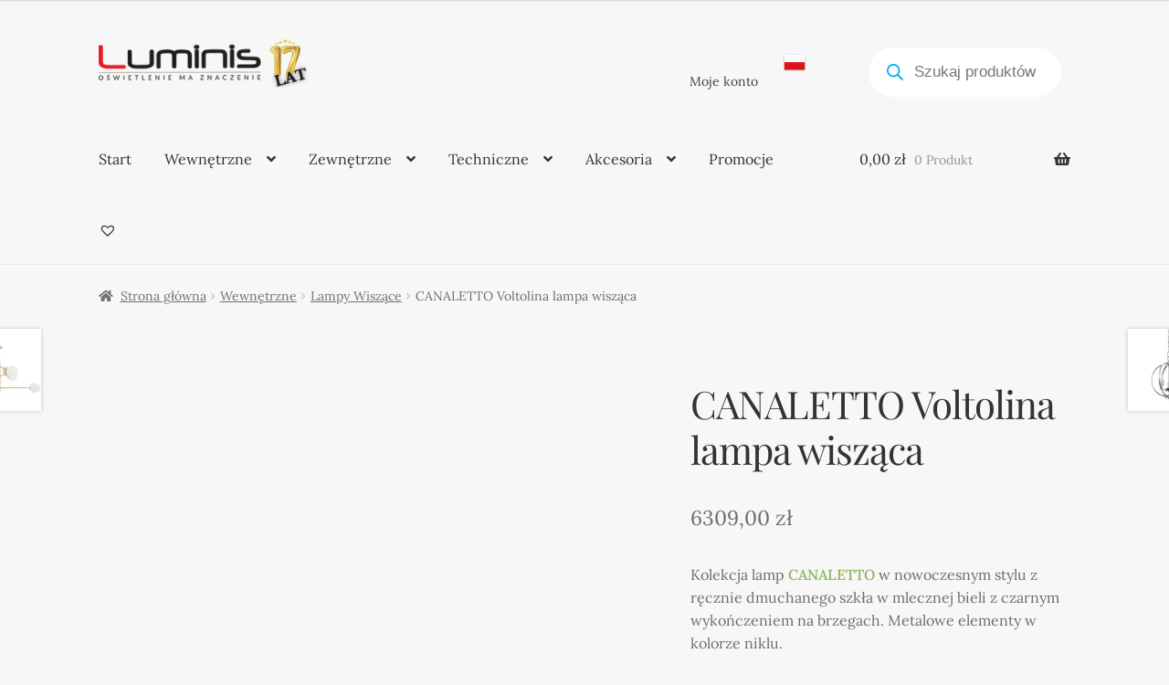

--- FILE ---
content_type: text/css; charset=UTF-8
request_url: https://efofi77wesd.exactdn.com/wp-content/plugins/ar-model-viewer-for-elementor/css/ar-model-viewer-public.css?m=1686435665
body_size: -29
content:
#ar-product-modal.modal{display:none;position:fixed;z-index:999;left:0;top:0;width:100%;height:100%;overflow:auto;background-color:#000;background-color:rgb(0 0 0 / .4)}#ar-product-modal .modal-content{background-color:#fefefe;margin:15% auto;padding:20px;border:1px solid #888;min-width:400px;max-width:600px}#ar-product-modal .close{color:#aaa;float:right;font-size:28px;font-weight:700}#ar-product-modal .close:hover,#ar-product-modal .close:focus{color:#000;text-decoration:none;cursor:pointer}.remove-ar-model-viewer-file{color:#b32d2e}.product-three-model-button{display:none}

--- FILE ---
content_type: text/css; charset=UTF-8
request_url: https://efofi77wesd.exactdn.com/wp-content/plugins/wpc-product-image-swap/assets/css/frontend.css?ver=1.2.0
body_size: 1220
content:
@font-face{font-family:"flexslider-icon";src:url(../fonts/flexslider-icon.eot);src:url("../fonts/flexslider-icon.eot?#iefix") format("embedded-opentype"),url(../fonts/flexslider-icon.woff) format("woff"),url(../fonts/flexslider-icon.ttf) format("truetype"),url("../fonts/flexslider-icon.svg#flexslider-icon") format("svg");font-weight:400;font-style:normal}.wpcis-show{opacity:1!important}.wpcis-hide{opacity:0!important}.wpcis-slider img{background-color:#faf9f9}.wpcis-slider .flex-container a:hover,.wpcis-slider .flex-slider a:hover{outline:none}.wpcis-slider .slides,.wpcis-slider .slides>li,.wpcis-slider .flex-control-nav,.wpcis-slider .flex-direction-nav{margin:0;padding:0;list-style:none}.wpcis-slider .flex-pauseplay span{text-transform:capitalize}.wpcis-slider .flexslider{margin:0;padding:0}.wpcis-slider .flexslider .slides>li{display:none;-webkit-backface-visibility:hidden}.wpcis-slider .flexslider .slides img{width:100%;display:block}.wpcis-slider .flexslider .slides:after{content:" ";display:block;clear:both;visibility:hidden;line-height:0;height:0}.wpcis-slider html[xmlns] .flexslider .slides{display:block}.wpcis-slider * html .flexslider .slides{height:1%}.wpcis-slider .no-js .flexslider .slides>li:first-child{display:block}.wpcis-slider .flexslider{margin:0 0 60px;background:#fff;border:4px solid #fff;position:relative;zoom:1;-webkit-border-radius:4px;-moz-border-radius:4px;border-radius:4px;-webkit-box-shadow:0 1px 4px rgb(0 0 0 / .2);-moz-box-shadow:0 1px 4px rgb(0 0 0 / .2);-o-box-shadow:0 1px 4px rgb(0 0 0 / .2);box-shadow:0 1px 4px rgb(0 0 0 / .2)}.wpcis-slider .flexslider .slides{zoom:1}.wpcis-slider .flexslider .slides img{height:auto;-moz-user-select:none}.wpcis-slider .flex-viewport{max-height:2000px;-webkit-transition:all 1s ease;-moz-transition:all 1s ease;-ms-transition:all 1s ease;-o-transition:all 1s ease;transition:all 1s ease}.wpcis-slider .loading .flex-viewport{max-height:300px}@-moz-document url-prefix(){.wpcis-slider .loading .flex-viewport{max-height:none}}.wpcis-slider .carousel li{margin-right:5px}.wpcis-slider .flex-direction-nav{*height:0}.wpcis-slider .flex-direction-nav a{text-decoration:none;display:block;width:40px;height:40px;margin:-20px 0 0;position:absolute;top:50%;z-index:10;overflow:hidden;opacity:0;cursor:pointer;color:rgb(0 0 0 / .8);text-shadow:1px 1px 0 rgb(255 255 255 / .3);-webkit-transition:all 0.3s ease-in-out;-moz-transition:all 0.3s ease-in-out;-ms-transition:all 0.3s ease-in-out;-o-transition:all 0.3s ease-in-out;transition:all 0.3s ease-in-out}.wpcis-slider .flex-direction-nav a:before{font-family:"flexslider-icon";font-size:40px;display:inline-block;content:"\f001";color:rgb(0 0 0 / .8);text-shadow:1px 1px 0 rgb(255 255 255 / .3)}.wpcis-slider .flex-direction-nav a.flex-next:before{content:"\f002"}.wpcis-slider .flex-direction-nav .flex-prev{left:-50px}.wpcis-slider .flex-direction-nav .flex-next{right:-50px;text-align:right}.wpcis-slider .flexslider:hover .flex-direction-nav .flex-prev{opacity:.7;left:10px}.wpcis-slider .flexslider:hover .flex-direction-nav .flex-prev:hover{opacity:1}.wpcis-slider .flexslider:hover .flex-direction-nav .flex-next{opacity:.7;right:10px}.wpcis-slider .flexslider:hover .flex-direction-nav .flex-next:hover{opacity:1}.wpcis-slider .flex-direction-nav .flex-disabled{opacity:0!important;filter:alpha(opacity=0);cursor:default;z-index:-1}.wpcis-slider .flex-pauseplay a{display:block;width:20px;height:20px;position:absolute;bottom:5px;left:10px;opacity:.8;z-index:10;overflow:hidden;cursor:pointer;color:#000}.wpcis-slider .flex-pauseplay a:before{font-family:"flexslider-icon";font-size:20px;display:inline-block;content:"\f004"}.wpcis-slider .flex-pauseplay a:hover{opacity:1}.wpcis-slider .flex-pauseplay a.flex-play:before{content:"\f003"}.wpcis-slider .flex-control-nav{width:100%;position:absolute;bottom:-40px;text-align:center}.wpcis-slider .flex-control-nav li{margin:0 6px;display:inline-block;zoom:1;*display:inline}.wpcis-slider .flex-control-paging li a{width:11px;height:11px;display:block;background:#666;background:rgb(0 0 0 / .5);cursor:pointer;text-indent:-9999px;-webkit-box-shadow:inset 0 0 3px rgb(0 0 0 / .3);-moz-box-shadow:inset 0 0 3px rgb(0 0 0 / .3);-o-box-shadow:inset 0 0 3px rgb(0 0 0 / .3);box-shadow:inset 0 0 3px rgb(0 0 0 / .3);-webkit-border-radius:20px;-moz-border-radius:20px;border-radius:20px}.wpcis-slider .flex-control-paging li a:hover{background:#333;background:rgb(0 0 0 / .7)}.wpcis-slider .flex-control-paging li a.flex-active{background:#000;background:rgb(0 0 0 / .9);cursor:default}.wpcis-slider .flex-control-thumbs{margin:5px 0 0;position:static;overflow:hidden}.wpcis-slider .flex-control-thumbs li{width:25%;float:left;margin:0}.wpcis-slider .flex-control-thumbs img{width:100%;height:auto;display:block;opacity:.7;cursor:pointer;-moz-user-select:none;-webkit-transition:all 1s ease;-moz-transition:all 1s ease;-ms-transition:all 1s ease;-o-transition:all 1s ease;transition:all 1s ease}.wpcis-slider .flex-control-thumbs img:hover{opacity:1}.wpcis-slider .flex-control-thumbs .flex-active{opacity:1;cursor:default}@media screen and (max-width:860px){.wpcis-slider .flex-direction-nav .flex-prev{opacity:1;left:10px}.wpcis-slider .flex-direction-nav .flex-next{opacity:1;right:10px}}.wpcis-swap{position:relative}.wpcis-swap img{background-color:#faf9f9}.wpcis-swap .onsale{z-index:9999}.wpcis-swap .wpcis-swap-image{position:absolute;top:0;left:0;opacity:0;z-index:9}.wpcis-swap .attachment-woocommerce_thumbnail:not(.wpcis-swap-image){z-index:8}.wpcis-swap .wpcis-swap-data{display:none!important}.wpcis-slider .onsale{z-index:9999}.wpcis-slider .wpcis-slider-slides{display:flow-root;visibility:hidden}.wpcis-slider .wpcis-slider-slides .flex-control-nav{z-index:8;line-height:1;bottom:10px}.wpcis-slider .wpcis-slider-slides .flex-pauseplay{z-index:8}.wpcis-slider .wpcis-slider-slides .flex-pauseplay a{line-height:20px;bottom:10px;left:15px;text-align:center}.wpcis-slider .wpcis-slider-slides .flex-pauseplay a:before{font-size:14px;line-height:1}.wpcis-slider .wpcis-slider-slides .flex-direction-nav{z-index:8}.wpcis-slider .wpcis-slider-slides .flex-direction-nav a{opacity:1;text-align:center;outline:none;font-size:0}.wpcis-slider .wpcis-slider-slides .flex-direction-nav a:before{font-size:24px;width:40px;height:40px;line-height:40px;text-align:center}.wpcis-slider .wpcis-slider-slides .flex-direction-nav .flex-prev{left:10px}.wpcis-slider .wpcis-slider-slides .flex-direction-nav .flex-next{right:10px}.wpcis-slider.wpcis-slider-initialized .attachment-woocommerce_thumbnail:not(.wpcis-slider-image){display:none!important}.wpcis-slider.wpcis-slider-initialized .wpcis-slider-slides{visibility:visible;position:relative;zoom:1}.wpcis-slider.wpcis-slider-initialized .wpcis-slider-slides .slides{zoom:1}

--- FILE ---
content_type: text/css; charset=UTF-8
request_url: https://efofi77wesd.exactdn.com/easyio-fonts/css?family=Source+Sans+Pro%3A400%2C300%2C300italic%2C400italic%2C600%2C700%2C900&subset=latin%2Clatin-ext&ver=4.6.2
body_size: 757
content:
@font-face{font-family:'Source Sans Pro';font-style:italic;font-weight:300;src:url(https://efofi77wesd.exactdn.com/easyio-bfont/source-sans-pro/files/source-sans-pro-greek-300-italic.woff2) format('woff2'),url(https://efofi77wesd.exactdn.com/easyio-bfont/source-sans-pro/files/source-sans-pro-greek-300-italic.woff) format('woff');unicode-range:U+0370-03FF}@font-face{font-family:'Source Sans Pro';font-style:italic;font-weight:300;src:url(https://efofi77wesd.exactdn.com/easyio-bfont/source-sans-pro/files/source-sans-pro-latin-300-italic.woff2) format('woff2'),url(https://efofi77wesd.exactdn.com/easyio-bfont/source-sans-pro/files/source-sans-pro-latin-300-italic.woff) format('woff');unicode-range:U+0000-00FF,U+0131,U+0152-0153,U+02BB-02BC,U+02C6,U+02DA,U+02DC,U+0304,U+0308,U+0329,U+2000-206F,U+2074,U+20AC,U+2122,U+2191,U+2193,U+2212,U+2215,U+FEFF,U+FFFD}@font-face{font-family:'Source Sans Pro';font-style:italic;font-weight:300;src:url(https://efofi77wesd.exactdn.com/easyio-bfont/source-sans-pro/files/source-sans-pro-cyrillic-300-italic.woff2) format('woff2'),url(https://efofi77wesd.exactdn.com/easyio-bfont/source-sans-pro/files/source-sans-pro-cyrillic-300-italic.woff) format('woff');unicode-range:U+0301,U+0400-045F,U+0490-0491,U+04B0-04B1,U+2116}@font-face{font-family:'Source Sans Pro';font-style:italic;font-weight:300;src:url(https://efofi77wesd.exactdn.com/easyio-bfont/source-sans-pro/files/source-sans-pro-greek-ext-300-italic.woff2) format('woff2'),url(https://efofi77wesd.exactdn.com/easyio-bfont/source-sans-pro/files/source-sans-pro-greek-ext-300-italic.woff) format('woff');unicode-range:U+1F00-1FFF}@font-face{font-family:'Source Sans Pro';font-style:italic;font-weight:300;src:url(https://efofi77wesd.exactdn.com/easyio-bfont/source-sans-pro/files/source-sans-pro-latin-ext-300-italic.woff2) format('woff2'),url(https://efofi77wesd.exactdn.com/easyio-bfont/source-sans-pro/files/source-sans-pro-latin-ext-300-italic.woff) format('woff');unicode-range:U+0100-02AF,U+0304,U+0308,U+0329,U+1E00-1E9F,U+1EF2-1EFF,U+2020,U+20A0-20AB,U+20AD-20CF,U+2113,U+2C60-2C7F,U+A720-A7FF}@font-face{font-family:'Source Sans Pro';font-style:italic;font-weight:300;src:url(https://efofi77wesd.exactdn.com/easyio-bfont/source-sans-pro/files/source-sans-pro-vietnamese-300-italic.woff2) format('woff2'),url(https://efofi77wesd.exactdn.com/easyio-bfont/source-sans-pro/files/source-sans-pro-vietnamese-300-italic.woff) format('woff');unicode-range:U+0102-0103,U+0110-0111,U+0128-0129,U+0168-0169,U+01A0-01A1,U+01AF-01B0,U+0300-0301,U+0303-0304,U+0308-0309,U+0323,U+0329,U+1EA0-1EF9,U+20AB}@font-face{font-family:'Source Sans Pro';font-style:italic;font-weight:300;src:url(https://efofi77wesd.exactdn.com/easyio-bfont/source-sans-pro/files/source-sans-pro-cyrillic-ext-300-italic.woff2) format('woff2'),url(https://efofi77wesd.exactdn.com/easyio-bfont/source-sans-pro/files/source-sans-pro-cyrillic-ext-300-italic.woff) format('woff');unicode-range:U+0460-052F,U+1C80-1C88,U+20B4,U+2DE0-2DFF,U+A640-A69F,U+FE2E-FE2F}@font-face{font-family:'Source Sans Pro';font-style:italic;font-weight:400;src:url(https://efofi77wesd.exactdn.com/easyio-bfont/source-sans-pro/files/source-sans-pro-greek-400-italic.woff2) format('woff2'),url(https://efofi77wesd.exactdn.com/easyio-bfont/source-sans-pro/files/source-sans-pro-greek-400-italic.woff) format('woff');unicode-range:U+0370-03FF}@font-face{font-family:'Source Sans Pro';font-style:italic;font-weight:400;src:url(https://efofi77wesd.exactdn.com/easyio-bfont/source-sans-pro/files/source-sans-pro-latin-400-italic.woff2) format('woff2'),url(https://efofi77wesd.exactdn.com/easyio-bfont/source-sans-pro/files/source-sans-pro-latin-400-italic.woff) format('woff');unicode-range:U+0000-00FF,U+0131,U+0152-0153,U+02BB-02BC,U+02C6,U+02DA,U+02DC,U+0304,U+0308,U+0329,U+2000-206F,U+2074,U+20AC,U+2122,U+2191,U+2193,U+2212,U+2215,U+FEFF,U+FFFD}@font-face{font-family:'Source Sans Pro';font-style:italic;font-weight:400;src:url(https://efofi77wesd.exactdn.com/easyio-bfont/source-sans-pro/files/source-sans-pro-cyrillic-400-italic.woff2) format('woff2'),url(https://efofi77wesd.exactdn.com/easyio-bfont/source-sans-pro/files/source-sans-pro-cyrillic-400-italic.woff) format('woff');unicode-range:U+0301,U+0400-045F,U+0490-0491,U+04B0-04B1,U+2116}@font-face{font-family:'Source Sans Pro';font-style:italic;font-weight:400;src:url(https://efofi77wesd.exactdn.com/easyio-bfont/source-sans-pro/files/source-sans-pro-greek-ext-400-italic.woff2) format('woff2'),url(https://efofi77wesd.exactdn.com/easyio-bfont/source-sans-pro/files/source-sans-pro-greek-ext-400-italic.woff) format('woff');unicode-range:U+1F00-1FFF}@font-face{font-family:'Source Sans Pro';font-style:italic;font-weight:400;src:url(https://efofi77wesd.exactdn.com/easyio-bfont/source-sans-pro/files/source-sans-pro-latin-ext-400-italic.woff2) format('woff2'),url(https://efofi77wesd.exactdn.com/easyio-bfont/source-sans-pro/files/source-sans-pro-latin-ext-400-italic.woff) format('woff');unicode-range:U+0100-02AF,U+0304,U+0308,U+0329,U+1E00-1E9F,U+1EF2-1EFF,U+2020,U+20A0-20AB,U+20AD-20CF,U+2113,U+2C60-2C7F,U+A720-A7FF}@font-face{font-family:'Source Sans Pro';font-style:italic;font-weight:400;src:url(https://efofi77wesd.exactdn.com/easyio-bfont/source-sans-pro/files/source-sans-pro-vietnamese-400-italic.woff2) format('woff2'),url(https://efofi77wesd.exactdn.com/easyio-bfont/source-sans-pro/files/source-sans-pro-vietnamese-400-italic.woff) format('woff');unicode-range:U+0102-0103,U+0110-0111,U+0128-0129,U+0168-0169,U+01A0-01A1,U+01AF-01B0,U+0300-0301,U+0303-0304,U+0308-0309,U+0323,U+0329,U+1EA0-1EF9,U+20AB}@font-face{font-family:'Source Sans Pro';font-style:italic;font-weight:400;src:url(https://efofi77wesd.exactdn.com/easyio-bfont/source-sans-pro/files/source-sans-pro-cyrillic-ext-400-italic.woff2) format('woff2'),url(https://efofi77wesd.exactdn.com/easyio-bfont/source-sans-pro/files/source-sans-pro-cyrillic-ext-400-italic.woff) format('woff');unicode-range:U+0460-052F,U+1C80-1C88,U+20B4,U+2DE0-2DFF,U+A640-A69F,U+FE2E-FE2F}@font-face{font-family:'Source Sans Pro';font-style:normal;font-weight:400;src:url(https://efofi77wesd.exactdn.com/easyio-bfont/source-sans-pro/files/source-sans-pro-greek-400-normal.woff2) format('woff2'),url(https://efofi77wesd.exactdn.com/easyio-bfont/source-sans-pro/files/source-sans-pro-greek-400-normal.woff) format('woff');unicode-range:U+0370-03FF}@font-face{font-family:'Source Sans Pro';font-style:normal;font-weight:400;src:url(https://efofi77wesd.exactdn.com/easyio-bfont/source-sans-pro/files/source-sans-pro-latin-400-normal.woff2) format('woff2'),url(https://efofi77wesd.exactdn.com/easyio-bfont/source-sans-pro/files/source-sans-pro-latin-400-normal.woff) format('woff');unicode-range:U+0000-00FF,U+0131,U+0152-0153,U+02BB-02BC,U+02C6,U+02DA,U+02DC,U+0304,U+0308,U+0329,U+2000-206F,U+2074,U+20AC,U+2122,U+2191,U+2193,U+2212,U+2215,U+FEFF,U+FFFD}@font-face{font-family:'Source Sans Pro';font-style:normal;font-weight:400;src:url(https://efofi77wesd.exactdn.com/easyio-bfont/source-sans-pro/files/source-sans-pro-cyrillic-400-normal.woff2) format('woff2'),url(https://efofi77wesd.exactdn.com/easyio-bfont/source-sans-pro/files/source-sans-pro-cyrillic-400-normal.woff) format('woff');unicode-range:U+0301,U+0400-045F,U+0490-0491,U+04B0-04B1,U+2116}@font-face{font-family:'Source Sans Pro';font-style:normal;font-weight:400;src:url(https://efofi77wesd.exactdn.com/easyio-bfont/source-sans-pro/files/source-sans-pro-greek-ext-400-normal.woff2) format('woff2'),url(https://efofi77wesd.exactdn.com/easyio-bfont/source-sans-pro/files/source-sans-pro-greek-ext-400-normal.woff) format('woff');unicode-range:U+1F00-1FFF}@font-face{font-family:'Source Sans Pro';font-style:normal;font-weight:400;src:url(https://efofi77wesd.exactdn.com/easyio-bfont/source-sans-pro/files/source-sans-pro-latin-ext-400-normal.woff2) format('woff2'),url(https://efofi77wesd.exactdn.com/easyio-bfont/source-sans-pro/files/source-sans-pro-latin-ext-400-normal.woff) format('woff');unicode-range:U+0100-02AF,U+0304,U+0308,U+0329,U+1E00-1E9F,U+1EF2-1EFF,U+2020,U+20A0-20AB,U+20AD-20CF,U+2113,U+2C60-2C7F,U+A720-A7FF}@font-face{font-family:'Source Sans Pro';font-style:normal;font-weight:400;src:url(https://efofi77wesd.exactdn.com/easyio-bfont/source-sans-pro/files/source-sans-pro-vietnamese-400-normal.woff2) format('woff2'),url(https://efofi77wesd.exactdn.com/easyio-bfont/source-sans-pro/files/source-sans-pro-vietnamese-400-normal.woff) format('woff');unicode-range:U+0102-0103,U+0110-0111,U+0128-0129,U+0168-0169,U+01A0-01A1,U+01AF-01B0,U+0300-0301,U+0303-0304,U+0308-0309,U+0323,U+0329,U+1EA0-1EF9,U+20AB}@font-face{font-family:'Source Sans Pro';font-style:normal;font-weight:400;src:url(https://efofi77wesd.exactdn.com/easyio-bfont/source-sans-pro/files/source-sans-pro-cyrillic-ext-400-normal.woff2) format('woff2'),url(https://efofi77wesd.exactdn.com/easyio-bfont/source-sans-pro/files/source-sans-pro-cyrillic-ext-400-normal.woff) format('woff');unicode-range:U+0460-052F,U+1C80-1C88,U+20B4,U+2DE0-2DFF,U+A640-A69F,U+FE2E-FE2F}@font-face{font-family:'Source Sans Pro';font-style:normal;font-weight:300;src:url(https://efofi77wesd.exactdn.com/easyio-bfont/source-sans-pro/files/source-sans-pro-greek-300-normal.woff2) format('woff2'),url(https://efofi77wesd.exactdn.com/easyio-bfont/source-sans-pro/files/source-sans-pro-greek-300-normal.woff) format('woff');unicode-range:U+0370-03FF}@font-face{font-family:'Source Sans Pro';font-style:normal;font-weight:300;src:url(https://efofi77wesd.exactdn.com/easyio-bfont/source-sans-pro/files/source-sans-pro-latin-300-normal.woff2) format('woff2'),url(https://efofi77wesd.exactdn.com/easyio-bfont/source-sans-pro/files/source-sans-pro-latin-300-normal.woff) format('woff');unicode-range:U+0000-00FF,U+0131,U+0152-0153,U+02BB-02BC,U+02C6,U+02DA,U+02DC,U+0304,U+0308,U+0329,U+2000-206F,U+2074,U+20AC,U+2122,U+2191,U+2193,U+2212,U+2215,U+FEFF,U+FFFD}@font-face{font-family:'Source Sans Pro';font-style:normal;font-weight:300;src:url(https://efofi77wesd.exactdn.com/easyio-bfont/source-sans-pro/files/source-sans-pro-cyrillic-300-normal.woff2) format('woff2'),url(https://efofi77wesd.exactdn.com/easyio-bfont/source-sans-pro/files/source-sans-pro-cyrillic-300-normal.woff) format('woff');unicode-range:U+0301,U+0400-045F,U+0490-0491,U+04B0-04B1,U+2116}@font-face{font-family:'Source Sans Pro';font-style:normal;font-weight:300;src:url(https://efofi77wesd.exactdn.com/easyio-bfont/source-sans-pro/files/source-sans-pro-greek-ext-300-normal.woff2) format('woff2'),url(https://efofi77wesd.exactdn.com/easyio-bfont/source-sans-pro/files/source-sans-pro-greek-ext-300-normal.woff) format('woff');unicode-range:U+1F00-1FFF}@font-face{font-family:'Source Sans Pro';font-style:normal;font-weight:300;src:url(https://efofi77wesd.exactdn.com/easyio-bfont/source-sans-pro/files/source-sans-pro-latin-ext-300-normal.woff2) format('woff2'),url(https://efofi77wesd.exactdn.com/easyio-bfont/source-sans-pro/files/source-sans-pro-latin-ext-300-normal.woff) format('woff');unicode-range:U+0100-02AF,U+0304,U+0308,U+0329,U+1E00-1E9F,U+1EF2-1EFF,U+2020,U+20A0-20AB,U+20AD-20CF,U+2113,U+2C60-2C7F,U+A720-A7FF}@font-face{font-family:'Source Sans Pro';font-style:normal;font-weight:300;src:url(https://efofi77wesd.exactdn.com/easyio-bfont/source-sans-pro/files/source-sans-pro-vietnamese-300-normal.woff2) format('woff2'),url(https://efofi77wesd.exactdn.com/easyio-bfont/source-sans-pro/files/source-sans-pro-vietnamese-300-normal.woff) format('woff');unicode-range:U+0102-0103,U+0110-0111,U+0128-0129,U+0168-0169,U+01A0-01A1,U+01AF-01B0,U+0300-0301,U+0303-0304,U+0308-0309,U+0323,U+0329,U+1EA0-1EF9,U+20AB}@font-face{font-family:'Source Sans Pro';font-style:normal;font-weight:300;src:url(https://efofi77wesd.exactdn.com/easyio-bfont/source-sans-pro/files/source-sans-pro-cyrillic-ext-300-normal.woff2) format('woff2'),url(https://efofi77wesd.exactdn.com/easyio-bfont/source-sans-pro/files/source-sans-pro-cyrillic-ext-300-normal.woff) format('woff');unicode-range:U+0460-052F,U+1C80-1C88,U+20B4,U+2DE0-2DFF,U+A640-A69F,U+FE2E-FE2F}@font-face{font-family:'Source Sans Pro';font-style:normal;font-weight:600;src:url(https://efofi77wesd.exactdn.com/easyio-bfont/source-sans-pro/files/source-sans-pro-greek-600-normal.woff2) format('woff2'),url(https://efofi77wesd.exactdn.com/easyio-bfont/source-sans-pro/files/source-sans-pro-greek-600-normal.woff) format('woff');unicode-range:U+0370-03FF}@font-face{font-family:'Source Sans Pro';font-style:normal;font-weight:600;src:url(https://efofi77wesd.exactdn.com/easyio-bfont/source-sans-pro/files/source-sans-pro-latin-600-normal.woff2) format('woff2'),url(https://efofi77wesd.exactdn.com/easyio-bfont/source-sans-pro/files/source-sans-pro-latin-600-normal.woff) format('woff');unicode-range:U+0000-00FF,U+0131,U+0152-0153,U+02BB-02BC,U+02C6,U+02DA,U+02DC,U+0304,U+0308,U+0329,U+2000-206F,U+2074,U+20AC,U+2122,U+2191,U+2193,U+2212,U+2215,U+FEFF,U+FFFD}@font-face{font-family:'Source Sans Pro';font-style:normal;font-weight:600;src:url(https://efofi77wesd.exactdn.com/easyio-bfont/source-sans-pro/files/source-sans-pro-cyrillic-600-normal.woff2) format('woff2'),url(https://efofi77wesd.exactdn.com/easyio-bfont/source-sans-pro/files/source-sans-pro-cyrillic-600-normal.woff) format('woff');unicode-range:U+0301,U+0400-045F,U+0490-0491,U+04B0-04B1,U+2116}@font-face{font-family:'Source Sans Pro';font-style:normal;font-weight:600;src:url(https://efofi77wesd.exactdn.com/easyio-bfont/source-sans-pro/files/source-sans-pro-greek-ext-600-normal.woff2) format('woff2'),url(https://efofi77wesd.exactdn.com/easyio-bfont/source-sans-pro/files/source-sans-pro-greek-ext-600-normal.woff) format('woff');unicode-range:U+1F00-1FFF}@font-face{font-family:'Source Sans Pro';font-style:normal;font-weight:600;src:url(https://efofi77wesd.exactdn.com/easyio-bfont/source-sans-pro/files/source-sans-pro-latin-ext-600-normal.woff2) format('woff2'),url(https://efofi77wesd.exactdn.com/easyio-bfont/source-sans-pro/files/source-sans-pro-latin-ext-600-normal.woff) format('woff');unicode-range:U+0100-02AF,U+0304,U+0308,U+0329,U+1E00-1E9F,U+1EF2-1EFF,U+2020,U+20A0-20AB,U+20AD-20CF,U+2113,U+2C60-2C7F,U+A720-A7FF}@font-face{font-family:'Source Sans Pro';font-style:normal;font-weight:600;src:url(https://efofi77wesd.exactdn.com/easyio-bfont/source-sans-pro/files/source-sans-pro-vietnamese-600-normal.woff2) format('woff2'),url(https://efofi77wesd.exactdn.com/easyio-bfont/source-sans-pro/files/source-sans-pro-vietnamese-600-normal.woff) format('woff');unicode-range:U+0102-0103,U+0110-0111,U+0128-0129,U+0168-0169,U+01A0-01A1,U+01AF-01B0,U+0300-0301,U+0303-0304,U+0308-0309,U+0323,U+0329,U+1EA0-1EF9,U+20AB}@font-face{font-family:'Source Sans Pro';font-style:normal;font-weight:600;src:url(https://efofi77wesd.exactdn.com/easyio-bfont/source-sans-pro/files/source-sans-pro-cyrillic-ext-600-normal.woff2) format('woff2'),url(https://efofi77wesd.exactdn.com/easyio-bfont/source-sans-pro/files/source-sans-pro-cyrillic-ext-600-normal.woff) format('woff');unicode-range:U+0460-052F,U+1C80-1C88,U+20B4,U+2DE0-2DFF,U+A640-A69F,U+FE2E-FE2F}@font-face{font-family:'Source Sans Pro';font-style:normal;font-weight:700;src:url(https://efofi77wesd.exactdn.com/easyio-bfont/source-sans-pro/files/source-sans-pro-greek-700-normal.woff2) format('woff2'),url(https://efofi77wesd.exactdn.com/easyio-bfont/source-sans-pro/files/source-sans-pro-greek-700-normal.woff) format('woff');unicode-range:U+0370-03FF}@font-face{font-family:'Source Sans Pro';font-style:normal;font-weight:700;src:url(https://efofi77wesd.exactdn.com/easyio-bfont/source-sans-pro/files/source-sans-pro-latin-700-normal.woff2) format('woff2'),url(https://efofi77wesd.exactdn.com/easyio-bfont/source-sans-pro/files/source-sans-pro-latin-700-normal.woff) format('woff');unicode-range:U+0000-00FF,U+0131,U+0152-0153,U+02BB-02BC,U+02C6,U+02DA,U+02DC,U+0304,U+0308,U+0329,U+2000-206F,U+2074,U+20AC,U+2122,U+2191,U+2193,U+2212,U+2215,U+FEFF,U+FFFD}@font-face{font-family:'Source Sans Pro';font-style:normal;font-weight:700;src:url(https://efofi77wesd.exactdn.com/easyio-bfont/source-sans-pro/files/source-sans-pro-cyrillic-700-normal.woff2) format('woff2'),url(https://efofi77wesd.exactdn.com/easyio-bfont/source-sans-pro/files/source-sans-pro-cyrillic-700-normal.woff) format('woff');unicode-range:U+0301,U+0400-045F,U+0490-0491,U+04B0-04B1,U+2116}@font-face{font-family:'Source Sans Pro';font-style:normal;font-weight:700;src:url(https://efofi77wesd.exactdn.com/easyio-bfont/source-sans-pro/files/source-sans-pro-greek-ext-700-normal.woff2) format('woff2'),url(https://efofi77wesd.exactdn.com/easyio-bfont/source-sans-pro/files/source-sans-pro-greek-ext-700-normal.woff) format('woff');unicode-range:U+1F00-1FFF}@font-face{font-family:'Source Sans Pro';font-style:normal;font-weight:700;src:url(https://efofi77wesd.exactdn.com/easyio-bfont/source-sans-pro/files/source-sans-pro-latin-ext-700-normal.woff2) format('woff2'),url(https://efofi77wesd.exactdn.com/easyio-bfont/source-sans-pro/files/source-sans-pro-latin-ext-700-normal.woff) format('woff');unicode-range:U+0100-02AF,U+0304,U+0308,U+0329,U+1E00-1E9F,U+1EF2-1EFF,U+2020,U+20A0-20AB,U+20AD-20CF,U+2113,U+2C60-2C7F,U+A720-A7FF}@font-face{font-family:'Source Sans Pro';font-style:normal;font-weight:700;src:url(https://efofi77wesd.exactdn.com/easyio-bfont/source-sans-pro/files/source-sans-pro-vietnamese-700-normal.woff2) format('woff2'),url(https://efofi77wesd.exactdn.com/easyio-bfont/source-sans-pro/files/source-sans-pro-vietnamese-700-normal.woff) format('woff');unicode-range:U+0102-0103,U+0110-0111,U+0128-0129,U+0168-0169,U+01A0-01A1,U+01AF-01B0,U+0300-0301,U+0303-0304,U+0308-0309,U+0323,U+0329,U+1EA0-1EF9,U+20AB}@font-face{font-family:'Source Sans Pro';font-style:normal;font-weight:700;src:url(https://efofi77wesd.exactdn.com/easyio-bfont/source-sans-pro/files/source-sans-pro-cyrillic-ext-700-normal.woff2) format('woff2'),url(https://efofi77wesd.exactdn.com/easyio-bfont/source-sans-pro/files/source-sans-pro-cyrillic-ext-700-normal.woff) format('woff');unicode-range:U+0460-052F,U+1C80-1C88,U+20B4,U+2DE0-2DFF,U+A640-A69F,U+FE2E-FE2F}@font-face{font-family:'Source Sans Pro';font-style:normal;font-weight:900;src:url(https://efofi77wesd.exactdn.com/easyio-bfont/source-sans-pro/files/source-sans-pro-greek-900-normal.woff2) format('woff2'),url(https://efofi77wesd.exactdn.com/easyio-bfont/source-sans-pro/files/source-sans-pro-greek-900-normal.woff) format('woff');unicode-range:U+0370-03FF}@font-face{font-family:'Source Sans Pro';font-style:normal;font-weight:900;src:url(https://efofi77wesd.exactdn.com/easyio-bfont/source-sans-pro/files/source-sans-pro-latin-900-normal.woff2) format('woff2'),url(https://efofi77wesd.exactdn.com/easyio-bfont/source-sans-pro/files/source-sans-pro-latin-900-normal.woff) format('woff');unicode-range:U+0000-00FF,U+0131,U+0152-0153,U+02BB-02BC,U+02C6,U+02DA,U+02DC,U+0304,U+0308,U+0329,U+2000-206F,U+2074,U+20AC,U+2122,U+2191,U+2193,U+2212,U+2215,U+FEFF,U+FFFD}@font-face{font-family:'Source Sans Pro';font-style:normal;font-weight:900;src:url(https://efofi77wesd.exactdn.com/easyio-bfont/source-sans-pro/files/source-sans-pro-cyrillic-900-normal.woff2) format('woff2'),url(https://efofi77wesd.exactdn.com/easyio-bfont/source-sans-pro/files/source-sans-pro-cyrillic-900-normal.woff) format('woff');unicode-range:U+0301,U+0400-045F,U+0490-0491,U+04B0-04B1,U+2116}@font-face{font-family:'Source Sans Pro';font-style:normal;font-weight:900;src:url(https://efofi77wesd.exactdn.com/easyio-bfont/source-sans-pro/files/source-sans-pro-greek-ext-900-normal.woff2) format('woff2'),url(https://efofi77wesd.exactdn.com/easyio-bfont/source-sans-pro/files/source-sans-pro-greek-ext-900-normal.woff) format('woff');unicode-range:U+1F00-1FFF}@font-face{font-family:'Source Sans Pro';font-style:normal;font-weight:900;src:url(https://efofi77wesd.exactdn.com/easyio-bfont/source-sans-pro/files/source-sans-pro-latin-ext-900-normal.woff2) format('woff2'),url(https://efofi77wesd.exactdn.com/easyio-bfont/source-sans-pro/files/source-sans-pro-latin-ext-900-normal.woff) format('woff');unicode-range:U+0100-02AF,U+0304,U+0308,U+0329,U+1E00-1E9F,U+1EF2-1EFF,U+2020,U+20A0-20AB,U+20AD-20CF,U+2113,U+2C60-2C7F,U+A720-A7FF}@font-face{font-family:'Source Sans Pro';font-style:normal;font-weight:900;src:url(https://efofi77wesd.exactdn.com/easyio-bfont/source-sans-pro/files/source-sans-pro-vietnamese-900-normal.woff2) format('woff2'),url(https://efofi77wesd.exactdn.com/easyio-bfont/source-sans-pro/files/source-sans-pro-vietnamese-900-normal.woff) format('woff');unicode-range:U+0102-0103,U+0110-0111,U+0128-0129,U+0168-0169,U+01A0-01A1,U+01AF-01B0,U+0300-0301,U+0303-0304,U+0308-0309,U+0323,U+0329,U+1EA0-1EF9,U+20AB}@font-face{font-family:'Source Sans Pro';font-style:normal;font-weight:900;src:url(https://efofi77wesd.exactdn.com/easyio-bfont/source-sans-pro/files/source-sans-pro-cyrillic-ext-900-normal.woff2) format('woff2'),url(https://efofi77wesd.exactdn.com/easyio-bfont/source-sans-pro/files/source-sans-pro-cyrillic-ext-900-normal.woff) format('woff');unicode-range:U+0460-052F,U+1C80-1C88,U+20B4,U+2DE0-2DFF,U+A640-A69F,U+FE2E-FE2F}

--- FILE ---
content_type: text/css; charset=UTF-8
request_url: https://efofi77wesd.exactdn.com/wp-content/plugins/ai-related-products/assets/css/style.css?m=1762325863
body_size: 68
content:
*{box-sizing:border-box}.single-template-wrapper #primary article .st-woo-ai-rel-products .woocommerce ul.products li.product a,.st-woo-ai-rel-products .woocommerce ul.products li.product a{text-decoration:none}.st-woo-ai-rel-products ul.products{display:grid;grid-column-gap:30px;grid-row-gap:30px}.st-woo-ai-rel-products .woocommerce ul.products>div.product,.st-woo-ai-rel-products .woocommerce ul.products>article.product,.st-woo-ai-rel-products .woocommerce ul.products li.product,.st-woo-ai-rel-products ul.products li.product{width:100%;position:relative}.st-woo-ai-rel-products ul.column-1{grid-template-columns:1fr}.st-woo-ai-rel-products .woocommerce ul.products::before,.st-woo-ai-rel-products .woocommerce ul.products::after{content:none}@media screen and (min-width:768px){.st-woo-ai-rel-products ul.column-6,.st-woo-ai-rel-products ul.column-4,.st-woo-ai-rel-products ul.column-2,.st-woo-ai-rel-products ul.column-5,.st-woo-ai-rel-products ul.column-3{grid-template-columns:repeat(2,1fr)}}@media screen and (min-width:992px){.st-woo-ai-rel-products ul.column-2{grid-template-columns:repeat(2,1fr)}.st-woo-ai-rel-products ul.column-3{grid-template-columns:repeat(3,1fr)}.st-woo-ai-rel-products ul.column-4{grid-template-columns:repeat(4,1fr)}.st-woo-ai-rel-products ul.column-5{grid-template-columns:repeat(4,1fr)}.st-woo-ai-rel-products ul.column-6{grid-template-columns:repeat(4,1fr)}}@media screen and (min-width:1024px){.st-woo-ai-rel-products ul.column-5{grid-template-columns:repeat(5,1fr)}.st-woo-ai-rel-products ul.column-6{grid-template-columns:repeat(6,1fr)}}@media screen and (max-width:991px){.st-woo-ai-rel-products ul.products{grid-column-gap:20px;grid-row-gap:20px}}@media screen and (max-width:767px){.st-woo-ai-rel-products ul.column-6,.st-woo-ai-rel-products ul.column-5,.st-woo-ai-rel-products ul.column-4,.st-woo-ai-rel-products ul.column-3,.st-woo-ai-rel-products ul.column-2{grid-template-columns:repeat(2,1fr)}}

--- FILE ---
content_type: text/css; charset=UTF-8
request_url: https://efofi77wesd.exactdn.com/wp-content/plugins/easy-sale-badges-for-woocommerce-pro/assets/css/badge/style.css?m=1765449414
body_size: 969
content:
.asnp-esb-advBadge,.asnp-esb-imgBadge,.asnp-esb-productBadgeTimer{position:absolute}.asnp-esb-badge-content{align-items:center;display:flex;gap:.5rem;justify-content:center}.asnp-esb-discount-badge{display:inline-block;transition:transform .3s ease}.asnp-esb-discount-badge-content{border-radius:.75rem;box-shadow:0 4px 10px rgb(0 0 0 / .25);position:relative;text-align:center}.asnp-esb-discount-text{font-size:1.5rem;font-weight:700}.asnp-esb-off-text{font-size:.875rem;font-weight:500}.asnp-esb-new-badge-content{align-items:center;display:flex;gap:.5rem}.asnp-esb-free-shipping-badge-content{text-align:center}.asnp-esb-badge-truck{display:block;margin:0 auto 4px}.asnp-esb-best-seller-badge-content{align-items:center;display:flex;gap:.5rem}.asnp-esb-dot-discount-badge{border-radius:50%;height:1rem;position:absolute;right:-.5rem;top:-.5rem;width:1rem}.asnp-esb-quality-badge-content{text-align:center}.asnp-esb-quality-badge-icon{display:block;margin:0 auto 4px}.asnp-esb-badge-timer-out-of-image{margin-bottom:6px;margin-top:4px;position:relative}.asnp-esb-badge-timer-on-image{position:absolute}.asnp-esb-svg1{height:80px;position:absolute;width:100px;z-index:0}.asnp-esb-svg2{height:120px;position:absolute;width:130px;z-index:0}.asnp-esb-svg3{height:95px;margin-left:30px;position:absolute;z-index:0}.single-product .asnp-esb-timerStyle1Contt{display:flex!important}.related .asnp-esb-timerStyle1Contt{display:block!important}.single-product .asnp-esb-timerStyle2Wid{width:280px!important}.related .asnp-esb-timerStyle2Wid{width:100%!important}.asnp-esb-timer-progress{align-items:center;display:flex;flex-direction:column;justify-content:center;left:50%;line-height:1;position:absolute;text-align:center;top:50%;transform:translate(-50%,-50%)}.asnp-esb-circular-chart{display:block;margin:0 auto;max-height:100%;max-width:100%}.asnp-esb-circle-bg{fill:none;stroke-width:1}.asnp-esb-circle-progress{fill:none;stroke-width:2;stroke-linecap:round;transition:stroke-dasharray .35s}.asnp-esb-circular-chart .asnp-esb-circle-progress{transform:rotate(-90deg);transform-origin:center}.asnp-esb-bogo-icon{display:block;margin:0 auto 4px}.asnp-esb-bogo-badge-text-two,.asnp-esb-bogo-text{line-height:1.2}.asnp-esb-backinstock-badge-content{align-items:center;display:flex;gap:8px}.asnp-esb-hotDeal-icon{flex:0 0 20px}.asnp-esb-trendingNow-badge-content{align-items:center;display:flex;gap:8px;position:relative;z-index:2}@media only screen and (max-width:768px){.single-product .asnp-esb-timerStyle2Wid{width:100%!important}.asnp-esb-timerStyle1Contt,.related .asnp-esb-timerStyle1Contt{display:flex!important}}@keyframes glow{0%,to{opacity:0}50%{opacity:1}}@keyframes rotateShine{0%{transform:rotate(0deg)}to{transform:rotate(1turn)}}@keyframes flameBounce{0%,to{transform:translateY(0)}50%{transform:translateY(-1px)}}@keyframes trendingBounce{0%,to{transform:translateY(0)}50%{transform:translateY(-1px)}}@keyframes truck-bounce{0%,to{transform:translateX(0)}50%{transform:translateX(5px)}}@keyframes spin{to{transform:rotate(1turn)}}@keyframes swing{0%,to{transform:rotate(0deg)}20%{transform:rotate(15deg)}40%{transform:rotate(-10deg)}60%{transform:rotate(5deg)}80%{transform:rotate(-5deg)}}@keyframes pulse{0%{transform:scale(1)}50%{transform:scale(1.1)}to{transform:scale(1)}}@keyframes flash{0%,50%,to{opacity:1}25%,75%{opacity:0}}@keyframes jump{0%,20%,53%,to{animation-timing-function:cubic-bezier(.215,.61,.355,1);transform:translateZ(0)}40%,43%,70%{animation-timing-function:cubic-bezier(.755,.05,.855,.06)}40%,43%{transform:translate3d(0,-30px,0) scaleY(1.1)}70%{transform:translate3d(0,-15px,0) scaleY(1.05)}}@keyframes spring{0%,to{transform:scaleX(1)}30%{transform:scale3d(1.25,.75,1)}40%{transform:scale3d(.75,1.25,1)}50%{transform:scale3d(1.15,.85,1)}65%{transform:scale3d(.95,1.05,1)}75%{transform:scale3d(1.05,.95,1)}}@keyframes flicker{0%,to{opacity:1}50%{opacity:.5}}@keyframes rotate{0%{transform:rotate(0deg)}to{transform:rotate(1turn)}}@keyframes pop{0%{transform:scale(1)}50%{transform:scale(1.2)}to{transform:scale(1)}}@keyframes wobble{0%{transform:translateX(0) rotate(0deg)}15%{transform:translateX(-25%) rotate(-5deg)}30%{transform:translateX(20%) rotate(3deg)}45%{transform:translateX(-15%) rotate(-3deg)}60%{transform:translateX(10%) rotate(2deg)}75%{transform:translateX(-5%) rotate(-1deg)}to{transform:translateX(0) rotate(0deg)}}@keyframes flip{0%{transform:perspective(400px) rotateY(0deg)}50%{transform:perspective(400px) rotateY(180deg)}to{transform:perspective(400px) rotateY(1turn)}}@keyframes badgeVisibility{0%{opacity:1}60%{opacity:1}70%{opacity:0}93%{opacity:0}to{opacity:1}}

--- FILE ---
content_type: text/javascript; charset=UTF-8
request_url: https://efofi77wesd.exactdn.com/wp-content/plugins/ar-model-viewer-for-elementor/js/ar-model-viewer-public.js?ver=2.1.0
body_size: 4213
content:
jQuery(function($){function add3DModal($src){$('body').append(`<div id="ar-product-modal" class="modal">

                    <!-- Modal content -->
                    <div class="modal-content">
                        <span class="close">&times;</span>
                            <div style="margin: 0 auto;width: 100%; height: 100%;">
                                <model-viewer-preview>
                                    <model-viewer style="min-width: 350px; min-height: 350px;width: 100%; height: 100%;" bounds="tight"
                                        src="${$src}" 
                                        ar ar-modes="webxr scene-viewer quick-look" camera-controls environment-image="neutral" shadow-intensity="1"
                                        >
                                    </model-viewer>
                                </model-viewer-preview>
                            </div>
                            <div class="ar-modal-content-footer">
                                <hr class="ar-modal-separator"/>
                                <a href="https://bitbute.tech/ar-model-viewer/" target="_blank">
                                <img width="18" height="18" class="ar-bitbute-logo" src="[data-uri]" alt="Bitbute logo" />
                                </a>
                            </div>

                    </div>

                </div>`)}
function open3DModal(){var $btn=$('.product-three-model-button');var $src=$btn.attr('src');var $modal=$('body').find('#ar-product-modal');if(!$modal.length){add3DModal($src);$modal=$('body').find('#ar-product-modal')}
$modal.show()}
function add3DButtonToProductImage(){const $btn=$('.product-three-model-button');const $btn_text=$btn.data('btn-text');$('.woocommerce-product-gallery__image').append('<button class="ar-product-3d-model-button">'+$btn_text+'</button>');$('.ar-product-3d-model-button').css({position:'absolute',right:0,bottom:0,zIndex:999,padding:'6px'}).click(open3DModal)}
$('body').on('click','.ar-model-viewer-file-upload',function(e){var file_uploader=wp.media({multiple:!1,post_mime_type:'glb'}).on('select',function(){var attachment=file_uploader.state().get('selection').first().toJSON();updatePostMetaBox(attachment)}).open()});$('body').on('click','.remove-ar-model-viewer-file',function(e){removeFile()});$('body').on('click','#ar-product-modal .close',function(e){$('#ar-product-modal').hide()});var $btn=$('.product-three-model-button');if($btn.length){add3DButtonToProductImage()}
window.onclick=function(event){if(event.target==document.getElementById("ar-product-modal")){$('#ar-product-modal').hide()}}})

--- FILE ---
content_type: text/javascript; charset=UTF-8
request_url: https://efofi77wesd.exactdn.com/wp-content/plugins/easy-woocommerce-discounts-pro/public/js/flipdown/flipdown.js?ver=0.2.2
body_size: 1694
content:
function _typeof(t){return(_typeof="function"==typeof Symbol&&"symbol"==typeof Symbol.iterator?function(t){return typeof t}:function(t){return t&&"function"==typeof Symbol&&t.constructor===Symbol&&t!==Symbol.prototype?"symbol":typeof t})(t)}function _classCallCheck(t,e){if(!(t instanceof e))throw new TypeError("Cannot call a class as a function")}function _defineProperties(t,e){for(var i=0;i<e.length;i++){var n=e[i];n.enumerable=n.enumerable||!1,n.configurable=!0,"value"in n&&(n.writable=!0),Object.defineProperty(t,n.key,n)}}function _createClass(t,e,i){return e&&_defineProperties(t.prototype,e),i&&_defineProperties(t,i),t}var FlipDown=(()=>{function n(t){var e=1<arguments.length&&void 0!==arguments[1]?arguments[1]:"flipdown",i=2<arguments.length&&void 0!==arguments[2]?arguments[2]:{};_classCallCheck(this,n),"object"===_typeof(e)&&(i=e,e="flipdown"),this.version="0.2.2",this.time=t,this.initialised=!1,this.daysLabel=i.daysLabel||"Days",this.hoursLabel=i.hoursLabel||"Hours",this.minutesLabel=i.minutesLabel||"Minutes",this.secondsLabel=i.secondsLabel||"Seconds",this.headingPosition=i.headingPosition||"top",this.element=document.getElementById(e),this.opts=this._parseOptions(i),this.element.classList.add("flipdown"),this._setOptions()}return _createClass(n,[{key:"start",value:function(){return this.initialised||this._init(),this.countdown=setInterval(this._tick.bind(this),1e3),this}},{key:"stop",value:function(){return this.countdown&&(clearInterval(this.countdown),this.initialised=!1),this}},{key:"ifEnded",value:function(t){return this.hasEndedCallback=function(){t(),this.hasEndedCallback=null},this}},{key:"updateTime",value:function(t){return this.stop(),this.element.innerHTML="",this.time=t,this.start(),this}},{key:"_setTime",value:function(t){if(this.epoch=t,this.remainingTime=!1,"object"==typeof t){if("number"!=typeof t.value)throw new Error("FlipDown: Constructor expected unix timestamp, got ".concat(_typeof(t.value)," instead."));"remainingTime"===t.type?this.remainingTime=t.value:this.epoch=t.value}else if("number"!=typeof t)throw new Error("FlipDown: Constructor expected unix timestamp, got ".concat(_typeof(t)," instead."))}},{key:"_getTime",value:function(){return(new Date).getTime()/1e3}},{key:"_hasCountdownEnded",value:function(){if(!1!==this.remainingTime){if(this.remainingTime<0)return this.countdownEnded=!0,null!=this.hasEndedCallback&&(this.hasEndedCallback(),this.hasEndedCallback=null),!0}else if(this.epoch-this.now<0)return this.countdownEnded=!0,null!=this.hasEndedCallback&&(this.hasEndedCallback(),this.hasEndedCallback=null),!0;return this.countdownEnded=!1}},{key:"_parseOptions",value:function(t){return{theme:t.hasOwnProperty("theme")?t.theme:"dark"}}},{key:"_setOptions",value:function(){this.element.classList.add("flipdown__theme-".concat(this.opts.theme))}},{key:"_init",value:function(){this.initialised=!0,this._setTime(this.time),this.rotors=[],this.rotorLeafFront=[],this.rotorLeafRear=[],this.rotorTops=[],this.rotorBottoms=[],this.countdown=null,this.daysRemaining=0,this.clockValues={},this.clockStrings={},this.clockValuesAsString=[],this.prevClockValuesAsString=[],this.now=this._getTime(),this.countdownEnded=!1,this.hasEndedCallback=null,this._hasCountdownEnded()?this.daysremaining=0:this.daysremaining=Math.floor((!1!==this.remainingTime?this.remainingTime:this.epoch-this.now)/86400).toString().length;for(var t=this.daysremaining<=2?2:this.daysremaining,e=0;e<t+6;e++)this.rotors.push(this._createRotor(0));for(var i=[],e=0;e<t;e++)i.push(this.rotors[e]);this.element.appendChild(this._createRotorGroup(i,this.daysLabel));for(var n=t,s=this.hoursLabel,e=0;e<3;e++){for(var o=[],a=0;a<2;a++)o.push(this.rotors[n]),n++;1===e?s=this.minutesLabel:2===e&&(s=this.secondsLabel),this.element.appendChild(this._createRotorGroup(o,s))}return this.rotorLeafFront=Array.prototype.slice.call(this.element.getElementsByClassName("rotor-leaf-front")),this.rotorLeafRear=Array.prototype.slice.call(this.element.getElementsByClassName("rotor-leaf-rear")),this.rotorTop=Array.prototype.slice.call(this.element.getElementsByClassName("rotor-top")),this.rotorBottom=Array.prototype.slice.call(this.element.getElementsByClassName("rotor-bottom")),this._tick(),this._updateClockValues(!0),this}},{key:"_createRotorGroup",value:function(t,e){var i=document.createElement("div"),n=(i.className="rotor-group",document.createElement("div"));return n.className="rotor-group-heading",e&&(n.innerHTML=e),"top"===this.headingPosition&&i.appendChild(n),appendChildren(i,t),"top"!==this.headingPosition&&i.appendChild(n),i}},{key:"_createRotor",value:function(){var t=0<arguments.length&&void 0!==arguments[0]?arguments[0]:0,e=document.createElement("div"),i=document.createElement("div"),n=document.createElement("figure"),s=document.createElement("figure"),o=document.createElement("div"),a=document.createElement("div");return e.className="rotor",i.className="rotor-leaf",n.className="rotor-leaf-rear",s.className="rotor-leaf-front",o.className="rotor-top",a.className="rotor-bottom",n.textContent=t,o.textContent=t,a.textContent=t,appendChildren(e,[i,o,a]),appendChildren(i,[n,s]),e}},{key:"_tick",value:function(){var t;this.now=this._getTime(),!1===this.remainingTime?t=this.epoch-this.now<=0?0:this.epoch-this.now:(t=!1!==this.remainingTime&&this.remainingTime-1<=0?0:this.remainingTime-1,this.remainingTime=t),this.clockValues.d=Math.floor(t/86400),t-=86400*this.clockValues.d,this.clockValues.h=Math.floor(t/3600),t-=3600*this.clockValues.h,this.clockValues.m=Math.floor(t/60),t-=60*this.clockValues.m,this.clockValues.s=Math.floor(t),this._updateClockValues(),this._hasCountdownEnded()}},{key:"_updateClockValues",value:function(){var i=this,t=0<arguments.length&&void 0!==arguments[0]&&arguments[0];function e(){var i=this;this.rotorTop.forEach(function(t,e){t.textContent!=i.clockValuesAsString[e]&&(t.textContent=i.clockValuesAsString[e])})}function n(){var n=this;this.rotorLeafRear.forEach(function(t,e){var i;t.textContent!=n.clockValuesAsString[e]&&(t.textContent=n.clockValuesAsString[e],t.parentElement.classList.add("flipped"),i=setInterval(function(){t.parentElement.classList.remove("flipped"),clearInterval(i)}.bind(n),500))})}this.clockStrings.d=pad(this.clockValues.d,2),this.clockStrings.h=pad(this.clockValues.h,2),this.clockStrings.m=pad(this.clockValues.m,2),this.clockStrings.s=pad(this.clockValues.s,2),this.clockValuesAsString=(this.clockStrings.d+this.clockStrings.h+this.clockStrings.m+this.clockStrings.s).split(""),this.rotorLeafFront.forEach(function(t,e){t.textContent=i.prevClockValuesAsString[e]}),this.rotorBottom.forEach(function(t,e){t.textContent=i.prevClockValuesAsString[e]}),t?(e.call(this),n.call(this)):(setTimeout(e.bind(this),500),setTimeout(n.bind(this),500)),this.prevClockValuesAsString=this.clockValuesAsString}}]),n})();function pad(t,e){return(t=t.toString()).length<e?pad("0"+t,e):t}function appendChildren(e,t){t.forEach(function(t){e.appendChild(t)})}

--- FILE ---
content_type: text/javascript; charset=UTF-8
request_url: https://efofi77wesd.exactdn.com/wp-content/plugins/easy-sale-badges-for-woocommerce-pro/assets/js/entities/index.js?ver=6.7.0
body_size: 31451
content:
/*! For license information please see index.js.LICENSE.txt */
(()=>{var e={774:e=>{e.exports=function(e,t,n,o){var a=n?n.call(o,e,t):void 0;if(void 0!==a)return!!a;if(e===t)return!0;if("object"!=typeof e||!e||"object"!=typeof t||!t)return!1;var r=Object.keys(e),s=Object.keys(t);if(r.length!==s.length)return!1;for(var i=Object.prototype.hasOwnProperty.bind(t),c=0;c<r.length;c++){var l=r[c];if(!i(l))return!1;var p=e[l],u=t[l];if(!1===(a=n?n.call(o,p,u,l):void 0)||void 0===a&&p!==u)return!1}return!0}},440:e=>{e.exports=function(){return this.React}()},32:e=>{e.exports=function(){return this.ReactDOM}()},514:e=>{e.exports=function(){return this.wp.apiFetch}()},15:e=>{e.exports=function(){return this.wp.data}()},122:e=>{e.exports=function(){return this.wp.i18n}()}},t={};function n(o){var a=t[o];if(void 0!==a)return a.exports;var r=t[o]={exports:{}};return e[o](r,r.exports,n),r.exports}n.n=e=>{var t=e&&e.__esModule?()=>e.default:()=>e;return n.d(t,{a:t}),t},n.d=(e,t)=>{for(var o in t)n.o(t,o)&&!n.o(e,o)&&Object.defineProperty(e,o,{enumerable:!0,get:t[o]})},n.o=(e,t)=>Object.prototype.hasOwnProperty.call(e,t),n.r=e=>{"undefined"!=typeof Symbol&&Symbol.toStringTag&&Object.defineProperty(e,Symbol.toStringTag,{value:"Module"}),Object.defineProperty(e,"__esModule",{value:!0})};var o={};(()=>{"use strict";n.r(o);var e=n(32),t=n.n(e);function a(e){"undefined"!=typeof document&&("complete"!==document.readyState&&"interactive"!==document.readyState?document.addEventListener("DOMContentLoaded",e):e())}var r=n(514),s=n.n(r),i=n(122);function c(){var e,t,n="function"==typeof Symbol?Symbol:{},o=n.iterator||"@@iterator",a=n.toStringTag||"@@toStringTag";function r(n,o,a,r){var c=o&&o.prototype instanceof i?o:i,p=Object.create(c.prototype);return l(p,"_invoke",function(n,o,a){var r,i,c,l=0,p=a||[],u=!1,d={p:0,n:0,v:e,a:m,f:m.bind(e,4),d:function(t,n){return r=t,i=0,c=e,d.n=n,s}};function m(n,o){for(i=n,c=o,t=0;!u&&l&&!a&&t<p.length;t++){var a,r=p[t],m=d.p,f=r[2];n>3?(a=f===o)&&(c=r[(i=r[4])?5:(i=3,3)],r[4]=r[5]=e):r[0]<=m&&((a=n<2&&m<r[1])?(i=0,d.v=o,d.n=r[1]):m<f&&(a=n<3||r[0]>o||o>f)&&(r[4]=n,r[5]=o,d.n=f,i=0))}if(a||n>1)return s;throw u=!0,o}return function(a,p,f){if(l>1)throw TypeError("Generator is already running");for(u&&1===p&&m(p,f),i=p,c=f;(t=i<2?e:c)||!u;){r||(i?i<3?(i>1&&(d.n=-1),m(i,c)):d.n=c:d.v=c);try{if(l=2,r){if(i||(a="next"),t=r[a]){if(!(t=t.call(r,c)))throw TypeError("iterator result is not an object");if(!t.done)return t;c=t.value,i<2&&(i=0)}else 1===i&&(t=r.return)&&t.call(r),i<2&&(c=TypeError("The iterator does not provide a '"+a+"' method"),i=1);r=e}else if((t=(u=d.n<0)?c:n.call(o,d))!==s)break}catch(t){r=e,i=1,c=t}finally{l=1}}return{value:t,done:u}}}(n,a,r),!0),p}var s={};function i(){}function p(){}function u(){}t=Object.getPrototypeOf;var d=[][o]?t(t([][o]())):(l(t={},o,function(){return this}),t),m=u.prototype=i.prototype=Object.create(d);function f(e){return Object.setPrototypeOf?Object.setPrototypeOf(e,u):(e.__proto__=u,l(e,a,"GeneratorFunction")),e.prototype=Object.create(m),e}return p.prototype=u,l(m,"constructor",u),l(u,"constructor",p),p.displayName="GeneratorFunction",l(u,a,"GeneratorFunction"),l(m),l(m,a,"Generator"),l(m,o,function(){return this}),l(m,"toString",function(){return"[object Generator]"}),(c=function(){return{w:r,m:f}})()}function l(e,t,n,o){var a=Object.defineProperty;try{a({},"",{})}catch(e){a=0}l=function(e,t,n,o){function r(t,n){l(e,t,function(e){return this._invoke(t,n,e)})}t?a?a(e,t,{value:n,enumerable:!o,configurable:!o,writable:!o}):e[t]=n:(r("next",0),r("throw",1),r("return",2))},l(e,t,n,o)}function p(e,t,n,o,a,r,s){try{var i=e[r](s),c=i.value}catch(e){return void n(e)}i.done?t(c):Promise.resolve(c).then(o,a)}function u(e){return function(){var t=this,n=arguments;return new Promise(function(o,a){var r=e.apply(t,n);function s(e){p(r,o,a,s,i,"next",e)}function i(e){p(r,o,a,s,i,"throw",e)}s(void 0)})}}var d=function(){var e=u(c().m(function e(t){var n;return c().w(function(e){for(;;)switch(e.p=e.n){case 0:if(e.p=0,t&&t.page){e.n=1;break}throw new Error((0,i.__)("The page ID is required.","easy-sale-badges-for-woocommerce-pro"));case 1:return e.n=2,s()({path:"".concat("/asnp-easy-sale-badge/v1","/entities"),method:"POST",data:t});case 2:if(!(n=e.v)){e.n=3;break}return e.a(2,n);case 3:throw new Error((0,i.__)("There was an error on getting entities.","easy-sale-badges-for-woocommerce-pro"));case 4:throw e.p=4,e.v;case 5:return e.a(2)}},e,null,[[0,4]])}));return function(t){return e.apply(this,arguments)}}(),m=function(){var e=u(c().m(function e(){var t,n,o;return c().w(function(e){for(;;)switch(e.p=e.n){case 0:return e.p=0,e.n=1,fetch(asnpWesbEntitiesData.ajaxUrl,{method:"POST",headers:{"Content-Type":"application/x-www-form-urlencoded; charset=UTF-8"},credentials:"same-origin",body:new URLSearchParams({action:"wesb_pro_get_cart",nonce:asnpWesbEntitiesData.nonce})});case 1:return t=e.v,e.n=2,t.json();case 2:if(!(n=e.v)||!n.success){e.n=3;break}return e.a(2,n.data);case 3:throw new Error(n.error||"Unknown error occurred");case 4:e.n=6;break;case 5:throw e.p=5,o=e.v,console.error("Error fetching cart:",o),o;case 6:return e.a(2)}},e,null,[[0,5]])}));return function(){return e.apply(this,arguments)}}(),f=n(440),b=n.n(f);const g=function(e){var t=!(arguments.length>1&&void 0!==arguments[1])||arguments[1],n=(0,f.useRef)(null);return(0,f.useEffect)(function(){var o=document.querySelector("#".concat(e)),a=o||function(e){var t=document.createElement("div");return t.setAttribute("id",e),t}(e);return o||function(e,t){t?document.body.prepend(e):document.body.insertBefore(e,document.body.lastElementChild.nextElementSibling)}(a,t),a.appendChild(n.current),function(){n.current.remove(),a.childElementCount||a.remove()}},[e]),n.current||(n.current=document.createElement("div")),n.current};const h=function(e){return f.createElement("svg",Object.assign({xmlns:"http://www.w3.org/2000/svg",viewBox:"0 0 20 20",fill:"currentColor","aria-hidden":"true"},e),f.createElement("path",{fillRule:"evenodd",d:"M12.707 5.293a1 1 0 010 1.414L9.414 10l3.293 3.293a1 1 0 01-1.414 1.414l-4-4a1 1 0 010-1.414l4-4a1 1 0 011.414 0z",clipRule:"evenodd"}))};const y=function(e){return f.createElement("svg",Object.assign({xmlns:"http://www.w3.org/2000/svg",viewBox:"0 0 20 20",fill:"currentColor","aria-hidden":"true"},e),f.createElement("path",{fillRule:"evenodd",d:"M7.293 14.707a1 1 0 010-1.414L10.586 10 7.293 6.707a1 1 0 011.414-1.414l4 4a1 1 0 010 1.414l-4 4a1 1 0 01-1.414 0z",clipRule:"evenodd"}))};const v=function(e){return f.createElement("svg",Object.assign({xmlns:"http://www.w3.org/2000/svg",viewBox:"0 0 20 20",fill:"currentColor","aria-hidden":"true"},e),f.createElement("path",{fillRule:"evenodd",d:"M4.293 4.293a1 1 0 011.414 0L10 8.586l4.293-4.293a1 1 0 111.414 1.414L11.414 10l4.293 4.293a1 1 0 01-1.414 1.414L10 11.414l-4.293 4.293a1 1 0 01-1.414-1.414L8.586 10 4.293 5.707a1 1 0 010-1.414z",clipRule:"evenodd"}))};function x(){var e,t,n="function"==typeof Symbol?Symbol:{},o=n.iterator||"@@iterator",a=n.toStringTag||"@@toStringTag";function r(n,o,a,r){var c=o&&o.prototype instanceof i?o:i,l=Object.create(c.prototype);return S(l,"_invoke",function(n,o,a){var r,i,c,l=0,p=a||[],u=!1,d={p:0,n:0,v:e,a:m,f:m.bind(e,4),d:function(t,n){return r=t,i=0,c=e,d.n=n,s}};function m(n,o){for(i=n,c=o,t=0;!u&&l&&!a&&t<p.length;t++){var a,r=p[t],m=d.p,f=r[2];n>3?(a=f===o)&&(c=r[(i=r[4])?5:(i=3,3)],r[4]=r[5]=e):r[0]<=m&&((a=n<2&&m<r[1])?(i=0,d.v=o,d.n=r[1]):m<f&&(a=n<3||r[0]>o||o>f)&&(r[4]=n,r[5]=o,d.n=f,i=0))}if(a||n>1)return s;throw u=!0,o}return function(a,p,f){if(l>1)throw TypeError("Generator is already running");for(u&&1===p&&m(p,f),i=p,c=f;(t=i<2?e:c)||!u;){r||(i?i<3?(i>1&&(d.n=-1),m(i,c)):d.n=c:d.v=c);try{if(l=2,r){if(i||(a="next"),t=r[a]){if(!(t=t.call(r,c)))throw TypeError("iterator result is not an object");if(!t.done)return t;c=t.value,i<2&&(i=0)}else 1===i&&(t=r.return)&&t.call(r),i<2&&(c=TypeError("The iterator does not provide a '"+a+"' method"),i=1);r=e}else if((t=(u=d.n<0)?c:n.call(o,d))!==s)break}catch(t){r=e,i=1,c=t}finally{l=1}}return{value:t,done:u}}}(n,a,r),!0),l}var s={};function i(){}function c(){}function l(){}t=Object.getPrototypeOf;var p=[][o]?t(t([][o]())):(S(t={},o,function(){return this}),t),u=l.prototype=i.prototype=Object.create(p);function d(e){return Object.setPrototypeOf?Object.setPrototypeOf(e,l):(e.__proto__=l,S(e,a,"GeneratorFunction")),e.prototype=Object.create(u),e}return c.prototype=l,S(u,"constructor",l),S(l,"constructor",c),c.displayName="GeneratorFunction",S(l,a,"GeneratorFunction"),S(u),S(u,a,"Generator"),S(u,o,function(){return this}),S(u,"toString",function(){return"[object Generator]"}),(x=function(){return{w:r,m:d}})()}function S(e,t,n,o){var a=Object.defineProperty;try{a({},"",{})}catch(e){a=0}S=function(e,t,n,o){function r(t,n){S(e,t,function(e){return this._invoke(t,n,e)})}t?a?a(e,t,{value:n,enumerable:!o,configurable:!o,writable:!o}):e[t]=n:(r("next",0),r("throw",1),r("return",2))},S(e,t,n,o)}function T(e,t,n,o,a,r,s){try{var i=e[r](s),c=i.value}catch(e){return void n(e)}i.done?t(c):Promise.resolve(c).then(o,a)}function C(e){return function(){var t=this,n=arguments;return new Promise(function(o,a){var r=e.apply(t,n);function s(e){T(r,o,a,s,i,"next",e)}function i(e){T(r,o,a,s,i,"throw",e)}s(void 0)})}}var E=function(e){if(0>=1*e)return{days:0,hours:0,minutes:0,seconds:0};e*=1;var t=Math.floor(e/864e5),n=Math.floor(e%864e5/36e5),o=Math.floor(e%36e5/6e4),a=Math.floor(e%6e4/1e3);return{days:String(t).padStart(2,"0"),hours:String(n).padStart(2,"0"),minutes:String(o).padStart(2,"0"),seconds:String(a).padStart(2,"0")}},P=function(){return window.matchMedia("only screen and (max-width: 768px)").matches&&("ontouchstart"in window||navigator.maxTouchPoints>0||navigator.msMaxTouchPoints>0)};var w=function(){return asnpWesbEntitiesData&&asnpWesbEntitiesData.currency?asnpWesbEntitiesData.currency:"$"},B=function(){return asnpWesbEntitiesData&&null!=asnpWesbEntitiesData.number_of_decimals&&!isNaN(1*asnpWesbEntitiesData.number_of_decimals)?1*asnpWesbEntitiesData.number_of_decimals:0},_=function(){var e=C(x().m(function e(t,n,o){var a,r,s,c,l,p;return x().w(function(e){for(;;)switch(e.p=e.n){case 0:return a=t,(r=new URLSearchParams).append("security",asnpWesbEntitiesData.apply_coupon_nonce),r.append("coupon_code",a),o(!0),e.p=1,e.n=2,fetch("".concat(asnpWesbEntitiesData.ajax_url,"?action=apply_coupon"),{method:"POST",headers:{"Content-Type":"application/x-www-form-urlencoded"},body:r.toString()});case 2:return s=e.v,e.n=3,s.text();case 3:c=e.v,document.querySelectorAll(".woocommerce-error, .woocommerce-message, .woocommerce-info, .is-error, .is-info, .is-success, .coupon-error-notice").forEach(function(e){return e.remove()}),c.includes("woocommerce-error")||c.includes("is-error")?(l=document.querySelector("#coupon_code"),(p=null==l?void 0:l.closest(".coupon"))&&show_coupon_error(c,p,!1),n({message:(0,i.__)("Failed to apply coupon. Please try again.","easy-sale-badges-for-woocommerce-pro"),type:"error"})):n({message:(0,i.__)("Coupon applied successfully!","easy-sale-badges-for-woocommerce-pro"),type:"success"}),window.location.reload(),e.n=5;break;case 4:e.p=4,e.v,n({message:(0,i.__)("An error occurred while applying the coupon.","easy-sale-badges-for-woocommerce-pro"),type:"error"});case 5:return e.p=5,o(!1),e.f(5);case 6:return e.a(2)}},e,null,[[1,4,5,6]])}));return function(t,n,o){return e.apply(this,arguments)}}(),N=function(){var e=C(x().m(function e(t,n,o){var a,r,s,c,l,p,u,d,m,f;return x().w(function(e){for(;;)switch(e.p=e.n){case 0:if(!document.querySelector(".wp-block-woocommerce-checkout-order-summary-coupon-form-block")){e.n=1;break}o(!0),(a=document.querySelector('.wc-block-components-panel__button[aria-expanded="false"]'))&&a.click(),r=setInterval(function(){var e=document.querySelector("#wc-block-components-totals-coupon__input-coupon"),n=document.querySelector('#wc-block-components-totals-coupon__form button[type="submit"]');if(e&&n){clearInterval(r),Object.getOwnPropertyDescriptor(HTMLInputElement.prototype,"value").set.call(e,t),e.dispatchEvent(new Event("input",{bubbles:!0})),e.dispatchEvent(new Event("change",{bubbles:!0}));var a=document.querySelector(".woocommerce"),s=new MutationObserver(function(e,t){t.disconnect(),o(!1)});a&&s.observe(a,{childList:!0,subtree:!0}),n.disabled=!1,n.style.pointerEvents="auto",n.click(),setTimeout(function(){o(!1),s.disconnect()},5e3)}o(!0)},100),setTimeout(function(){clearInterval(r),o(!1)},3e3),e.n=7;break;case 1:return s=t,(c=new URLSearchParams).append("security",asnpWesbEntitiesData.apply_coupon_nonce),c.append("coupon_code",s),o(!0),e.p=2,e.n=3,fetch("".concat(asnpWesbEntitiesData.ajax_url,"?action=apply_coupon"),{method:"POST",headers:{"Content-Type":"application/x-www-form-urlencoded"},body:c.toString()});case 3:return l=e.v,e.n=4,l.text();case 4:p=e.v,document.querySelectorAll(".woocommerce-error, .woocommerce-message, .woocommerce-info, .is-error, .is-info, .is-success, .coupon-error-notice").forEach(function(e){return e.remove()}),p.includes("woocommerce-error")||p.includes("is-error")?(m=document.querySelector("#coupon_code"),(f=null==m?void 0:m.closest(".coupon"))&&show_coupon_error(p,f,!1),n({message:(0,i.__)("Failed to apply coupon. Please try again.","easy-sale-badges-for-woocommerce-pro"),type:"error"})):(n({message:(0,i.__)("Coupon applied successfully!","easy-sale-badges-for-woocommerce-pro"),type:"success"}),document.body.dispatchEvent(new CustomEvent("update_checkout")),document.querySelector(".wp-block-woocommerce-checkout-order-summary-coupon-form-block")&&((u=document.querySelector('.wc-block-components-panel__button[aria-expanded="false"]'))&&u.click(),d=setInterval(function(){var e=document.querySelector("#wc-block-components-totals-coupon__input-coupon"),n=document.querySelector('#wc-block-components-totals-coupon__form button[type="submit"]');if(e&&n){clearInterval(d),Object.getOwnPropertyDescriptor(HTMLInputElement.prototype,"value").set.call(e,t),e.dispatchEvent(new Event("input",{bubbles:!0})),e.dispatchEvent(new Event("change",{bubbles:!0}));var a=document.querySelector(".woocommerce"),r=new MutationObserver(function(e,t){t.disconnect(),o(!1)});a&&r.observe(a,{childList:!0,subtree:!0}),n.disabled=!1,n.style.pointerEvents="auto",n.click(),setTimeout(function(){o(!1),r.disconnect()},5e3)}},100),setTimeout(function(){clearInterval(d),o(!1)},3e3))),document.body.dispatchEvent(new CustomEvent("applied_coupon",{detail:s})),e.n=6;break;case 5:e.p=5,e.v,n({message:(0,i.__)("An error occurred while applying the coupon.","easy-sale-badges-for-woocommerce-pro"),type:"error"});case 6:return e.p=6,o(!1),e.f(6);case 7:return e.a(2)}},e,null,[[2,5,6,7]])}));return function(t,n,o){return e.apply(this,arguments)}}(),k=function(){var e=C(x().m(function e(t,n,o){var a,r,s,c,l,p,u,d;return x().w(function(e){for(;;)switch(e.p=e.n){case 0:if(!document.querySelector(".wp-block-woocommerce-cart-order-summary-coupon-form-block")){e.n=1;break}o(!0),function(){var e=document.querySelector('.wc-block-components-panel__button[aria-expanded="false"]');e&&e.click()}(),a=setInterval(function(){var e=document.querySelector("#wc-block-components-totals-coupon__input-coupon"),n=document.querySelector('#wc-block-components-totals-coupon__form button[type="submit"]');if(e&&n){clearInterval(a),Object.getOwnPropertyDescriptor(window.HTMLInputElement.prototype,"value").set.call(e,t),e.dispatchEvent(new Event("input",{bubbles:!0})),e.dispatchEvent(new Event("change",{bubbles:!0}));var r=document.querySelector(".woocommerce"),s=new MutationObserver(function(e,t){t.disconnect(),o(!1)});r&&s.observe(r,{childList:!0,subtree:!0}),n.disabled=!1,n.style.pointerEvents="auto",n.click(),setTimeout(function(){o(!1),s.disconnect()},5e3)}o(!1)},100),setTimeout(function(){clearInterval(a),o(!1)},3e3),e.n=8;break;case 1:if(!document.querySelector(".coupon")){e.n=2;break}o(!0),r=setInterval(function(){var e=document.querySelector("#coupon_code"),n=document.querySelector('.coupon button[type="submit"]');if(e&&n){clearInterval(r),Object.getOwnPropertyDescriptor(window.HTMLInputElement.prototype,"value").set.call(e,t),e.dispatchEvent(new Event("input",{bubbles:!0})),e.dispatchEvent(new Event("change",{bubbles:!0}));var a=document.querySelector(".woocommerce"),s=new MutationObserver(function(e,t){t.disconnect(),o(!1)});a&&s.observe(a,{childList:!0,subtree:!0}),n.disabled=!1,n.style.pointerEvents="auto",n.click(),setTimeout(function(){o(!1),s.disconnect()},5e3)}o(!1)},100),setTimeout(function(){clearInterval(r),o(!1)},3e3),e.n=8;break;case 2:return s=t,(c=new URLSearchParams).append("security",asnpWesbEntitiesData.apply_coupon_nonce),c.append("coupon_code",s),o(!0),e.p=3,e.n=4,fetch("".concat(asnpWesbEntitiesData.ajax_url,"?action=apply_coupon"),{method:"POST",headers:{"Content-Type":"application/x-www-form-urlencoded"},body:c.toString()});case 4:return l=e.v,e.n=5,l.text();case 5:p=e.v,document.querySelectorAll(".woocommerce-error, .woocommerce-message, .woocommerce-info, .is-error, .is-info, .is-success, .coupon-error-notice").forEach(function(e){return e.remove()}),p.includes("woocommerce-error")||p.includes("is-error")?(u=document.querySelector("#coupon_code"),(d=null==u?void 0:u.closest(".coupon"))&&show_coupon_error(p,d,!1),n({message:(0,i.__)("Failed to apply coupon. Please try again.","easy-sale-badges-for-woocommerce-pro"),type:"error"})):n({message:(0,i.__)("Coupon applied successfully!","easy-sale-badges-for-woocommerce-pro"),type:"success"}),window.location.reload(),document.body.dispatchEvent(new CustomEvent("applied_coupon",{detail:s})),e.n=7;break;case 6:e.p=6,e.v,n({message:(0,i.__)("An error occurred while applying the coupon.","easy-sale-badges-for-woocommerce-pro"),type:"error"});case 7:return e.p=7,o(!1),e.f(7);case 8:return e.a(2)}},e,null,[[3,6,7,8]])}));return function(t,n,o){return e.apply(this,arguments)}}();var M=function(){return M=Object.assign||function(e){for(var t,n=1,o=arguments.length;n<o;n++)for(var a in t=arguments[n])Object.prototype.hasOwnProperty.call(t,a)&&(e[a]=t[a]);return e},M.apply(this,arguments)};Object.create;function I(e,t,n){if(n||2===arguments.length)for(var o,a=0,r=t.length;a<r;a++)!o&&a in t||(o||(o=Array.prototype.slice.call(t,0,a)),o[a]=t[a]);return e.concat(o||Array.prototype.slice.call(t))}Object.create;"function"==typeof SuppressedError&&SuppressedError;var z=n(774),O=n.n(z),R="-ms-",L="-moz-",W="-webkit-",j="comm",A="rule",F="decl",D="@keyframes",H=Math.abs,U=String.fromCharCode,q=Object.assign;function $(e){return e.trim()}function G(e,t){return(e=t.exec(e))?e[0]:e}function Z(e,t,n){return e.replace(t,n)}function V(e,t,n){return e.indexOf(t,n)}function Y(e,t){return 0|e.charCodeAt(t)}function X(e,t,n){return e.slice(t,n)}function Q(e){return e.length}function J(e){return e.length}function K(e,t){return t.push(e),e}function ee(e,t){return e.filter(function(e){return!G(e,t)})}var te=1,ne=1,oe=0,ae=0,re=0,se="";function ie(e,t,n,o,a,r,s,i){return{value:e,root:t,parent:n,type:o,props:a,children:r,line:te,column:ne,length:s,return:"",siblings:i}}function ce(e,t){return q(ie("",null,null,"",null,null,0,e.siblings),e,{length:-e.length},t)}function le(e){for(;e.root;)e=ce(e.root,{children:[e]});K(e,e.siblings)}function pe(){return re=ae>0?Y(se,--ae):0,ne--,10===re&&(ne=1,te--),re}function ue(){return re=ae<oe?Y(se,ae++):0,ne++,10===re&&(ne=1,te++),re}function de(){return Y(se,ae)}function me(){return ae}function fe(e,t){return X(se,e,t)}function be(e){switch(e){case 0:case 9:case 10:case 13:case 32:return 5;case 33:case 43:case 44:case 47:case 62:case 64:case 126:case 59:case 123:case 125:return 4;case 58:return 3;case 34:case 39:case 40:case 91:return 2;case 41:case 93:return 1}return 0}function ge(e){return te=ne=1,oe=Q(se=e),ae=0,[]}function he(e){return se="",e}function ye(e){return $(fe(ae-1,Se(91===e?e+2:40===e?e+1:e)))}function ve(e){for(;(re=de())&&re<33;)ue();return be(e)>2||be(re)>3?"":" "}function xe(e,t){for(;--t&&ue()&&!(re<48||re>102||re>57&&re<65||re>70&&re<97););return fe(e,me()+(t<6&&32==de()&&32==ue()))}function Se(e){for(;ue();)switch(re){case e:return ae;case 34:case 39:34!==e&&39!==e&&Se(re);break;case 40:41===e&&Se(e);break;case 92:ue()}return ae}function Te(e,t){for(;ue()&&e+re!==57&&(e+re!==84||47!==de()););return"/*"+fe(t,ae-1)+"*"+U(47===e?e:ue())}function Ce(e){for(;!be(de());)ue();return fe(e,ae)}function Ee(e,t){for(var n="",o=0;o<e.length;o++)n+=t(e[o],o,e,t)||"";return n}function Pe(e,t,n,o){switch(e.type){case"@layer":if(e.children.length)break;case"@import":case"@namespace":case F:return e.return=e.return||e.value;case j:return"";case D:return e.return=e.value+"{"+Ee(e.children,o)+"}";case A:if(!Q(e.value=e.props.join(",")))return""}return Q(n=Ee(e.children,o))?e.return=e.value+"{"+n+"}":""}function we(e,t,n){switch(function(e,t){return 45^Y(e,0)?(((t<<2^Y(e,0))<<2^Y(e,1))<<2^Y(e,2))<<2^Y(e,3):0}(e,t)){case 5103:return W+"print-"+e+e;case 5737:case 4201:case 3177:case 3433:case 1641:case 4457:case 2921:case 5572:case 6356:case 5844:case 3191:case 6645:case 3005:case 4215:case 6389:case 5109:case 5365:case 5621:case 3829:case 6391:case 5879:case 5623:case 6135:case 4599:return W+e+e;case 4855:return W+e.replace("add","source-over").replace("substract","source-out").replace("intersect","source-in").replace("exclude","xor")+e;case 4789:return L+e+e;case 5349:case 4246:case 4810:case 6968:case 2756:return W+e+L+e+R+e+e;case 5936:switch(Y(e,t+11)){case 114:return W+e+R+Z(e,/[svh]\w+-[tblr]{2}/,"tb")+e;case 108:return W+e+R+Z(e,/[svh]\w+-[tblr]{2}/,"tb-rl")+e;case 45:return W+e+R+Z(e,/[svh]\w+-[tblr]{2}/,"lr")+e}case 6828:case 4268:case 2903:return W+e+R+e+e;case 6165:return W+e+R+"flex-"+e+e;case 5187:return W+e+Z(e,/(\w+).+(:[^]+)/,W+"box-$1$2"+R+"flex-$1$2")+e;case 5443:return W+e+R+"flex-item-"+Z(e,/flex-|-self/g,"")+(G(e,/flex-|baseline/)?"":R+"grid-row-"+Z(e,/flex-|-self/g,""))+e;case 4675:return W+e+R+"flex-line-pack"+Z(e,/align-content|flex-|-self/g,"")+e;case 5548:return W+e+R+Z(e,"shrink","negative")+e;case 5292:return W+e+R+Z(e,"basis","preferred-size")+e;case 6060:return W+"box-"+Z(e,"-grow","")+W+e+R+Z(e,"grow","positive")+e;case 4554:return W+Z(e,/([^-])(transform)/g,"$1"+W+"$2")+e;case 6187:return Z(Z(Z(e,/(zoom-|grab)/,W+"$1"),/(image-set)/,W+"$1"),e,"")+e;case 5495:case 3959:return Z(e,/(image-set\([^]*)/,W+"$1$`$1");case 4968:return Z(Z(e,/(.+:)(flex-)?(.*)/,W+"box-pack:$3"+R+"flex-pack:$3"),/space-between/,"justify")+W+e+e;case 4200:if(!G(e,/flex-|baseline/))return R+"grid-column-align"+X(e,t)+e;break;case 2592:case 3360:return R+Z(e,"template-","")+e;case 4384:case 3616:return n&&n.some(function(e,n){return t=n,G(e.props,/grid-\w+-end/)})?~V(e+(n=n[t].value),"span",0)?e:R+Z(e,"-start","")+e+R+"grid-row-span:"+(~V(n,"span",0)?G(n,/\d+/):+G(n,/\d+/)-+G(e,/\d+/))+";":R+Z(e,"-start","")+e;case 4896:case 4128:return n&&n.some(function(e){return G(e.props,/grid-\w+-start/)})?e:R+Z(Z(e,"-end","-span"),"span ","")+e;case 4095:case 3583:case 4068:case 2532:return Z(e,/(.+)-inline(.+)/,W+"$1$2")+e;case 8116:case 7059:case 5753:case 5535:case 5445:case 5701:case 4933:case 4677:case 5533:case 5789:case 5021:case 4765:if(Q(e)-1-t>6)switch(Y(e,t+1)){case 109:if(45!==Y(e,t+4))break;case 102:return Z(e,/(.+:)(.+)-([^]+)/,"$1"+W+"$2-$3$1"+L+(108==Y(e,t+3)?"$3":"$2-$3"))+e;case 115:return~V(e,"stretch",0)?we(Z(e,"stretch","fill-available"),t,n)+e:e}break;case 5152:case 5920:return Z(e,/(.+?):(\d+)(\s*\/\s*(span)?\s*(\d+))?(.*)/,function(t,n,o,a,r,s,i){return R+n+":"+o+i+(a?R+n+"-span:"+(r?s:+s-+o)+i:"")+e});case 4949:if(121===Y(e,t+6))return Z(e,":",":"+W)+e;break;case 6444:switch(Y(e,45===Y(e,14)?18:11)){case 120:return Z(e,/(.+:)([^;\s!]+)(;|(\s+)?!.+)?/,"$1"+W+(45===Y(e,14)?"inline-":"")+"box$3$1"+W+"$2$3$1"+R+"$2box$3")+e;case 100:return Z(e,":",":"+R)+e}break;case 5719:case 2647:case 2135:case 3927:case 2391:return Z(e,"scroll-","scroll-snap-")+e}return e}function Be(e,t,n,o){if(e.length>-1&&!e.return)switch(e.type){case F:return void(e.return=we(e.value,e.length,n));case D:return Ee([ce(e,{value:Z(e.value,"@","@"+W)})],o);case A:if(e.length)return function(e,t){return e.map(t).join("")}(n=e.props,function(t){switch(G(t,o=/(::plac\w+|:read-\w+)/)){case":read-only":case":read-write":le(ce(e,{props:[Z(t,/:(read-\w+)/,":-moz-$1")]})),le(ce(e,{props:[t]})),q(e,{props:ee(n,o)});break;case"::placeholder":le(ce(e,{props:[Z(t,/:(plac\w+)/,":"+W+"input-$1")]})),le(ce(e,{props:[Z(t,/:(plac\w+)/,":-moz-$1")]})),le(ce(e,{props:[Z(t,/:(plac\w+)/,R+"input-$1")]})),le(ce(e,{props:[t]})),q(e,{props:ee(n,o)})}return""})}}function _e(e){return he(Ne("",null,null,null,[""],e=ge(e),0,[0],e))}function Ne(e,t,n,o,a,r,s,i,c){for(var l=0,p=0,u=s,d=0,m=0,f=0,b=1,g=1,h=1,y=0,v="",x=a,S=r,T=o,C=v;g;)switch(f=y,y=ue()){case 40:if(108!=f&&58==Y(C,u-1)){-1!=V(C+=Z(ye(y),"&","&\f"),"&\f",H(l?i[l-1]:0))&&(h=-1);break}case 34:case 39:case 91:C+=ye(y);break;case 9:case 10:case 13:case 32:C+=ve(f);break;case 92:C+=xe(me()-1,7);continue;case 47:switch(de()){case 42:case 47:K(Me(Te(ue(),me()),t,n,c),c),5!=be(f||1)&&5!=be(de()||1)||!Q(C)||" "===X(C,-1,void 0)||(C+=" ");break;default:C+="/"}break;case 123*b:i[l++]=Q(C)*h;case 125*b:case 59:case 0:switch(y){case 0:case 125:g=0;case 59+p:-1==h&&(C=Z(C,/\f/g,"")),m>0&&(Q(C)-u||0===b&&47===f)&&K(m>32?Ie(C+";",o,n,u-1,c):Ie(Z(C," ","")+";",o,n,u-2,c),c);break;case 59:C+=";";default:if(K(T=ke(C,t,n,l,p,a,i,v,x=[],S=[],u,r),r),123===y)if(0===p)Ne(C,t,T,T,x,r,u,i,S);else{switch(d){case 99:if(110===Y(C,3))break;case 108:if(97===Y(C,2))break;default:p=0;case 100:case 109:case 115:}p?Ne(e,T,T,o&&K(ke(e,T,T,0,0,a,i,v,a,x=[],u,S),S),a,S,u,i,o?x:S):Ne(C,T,T,T,[""],S,0,i,S)}}l=p=m=0,b=h=1,v=C="",u=s;break;case 58:u=1+Q(C),m=f;default:if(b<1)if(123==y)--b;else if(125==y&&0==b++&&125==pe())continue;switch(C+=U(y),y*b){case 38:h=p>0?1:(C+="\f",-1);break;case 44:i[l++]=(Q(C)-1)*h,h=1;break;case 64:45===de()&&(C+=ye(ue())),d=de(),p=u=Q(v=C+=Ce(me())),y++;break;case 45:45===f&&2==Q(C)&&(b=0)}}return r}function ke(e,t,n,o,a,r,s,i,c,l,p,u){for(var d=a-1,m=0===a?r:[""],f=J(m),b=0,g=0,h=0;b<o;++b)for(var y=0,v=X(e,d+1,d=H(g=s[b])),x=e;y<f;++y)(x=$(g>0?m[y]+" "+v:Z(v,/&\f/g,m[y])))&&(c[h++]=x);return ie(e,t,n,0===a?A:i,c,l,p,u)}function Me(e,t,n,o){return ie(e,t,n,j,U(re),X(e,2,-2),0,o)}function Ie(e,t,n,o,a){return ie(e,t,n,F,X(e,0,o),X(e,o+1,-1),o,a)}var ze={animationIterationCount:1,aspectRatio:1,borderImageOutset:1,borderImageSlice:1,borderImageWidth:1,boxFlex:1,boxFlexGroup:1,boxOrdinalGroup:1,columnCount:1,columns:1,flex:1,flexGrow:1,flexPositive:1,flexShrink:1,flexNegative:1,flexOrder:1,gridRow:1,gridRowEnd:1,gridRowSpan:1,gridRowStart:1,gridColumn:1,gridColumnEnd:1,gridColumnSpan:1,gridColumnStart:1,msGridRow:1,msGridRowSpan:1,msGridColumn:1,msGridColumnSpan:1,fontWeight:1,lineHeight:1,opacity:1,order:1,orphans:1,tabSize:1,widows:1,zIndex:1,zoom:1,WebkitLineClamp:1,fillOpacity:1,floodOpacity:1,stopOpacity:1,strokeDasharray:1,strokeDashoffset:1,strokeMiterlimit:1,strokeOpacity:1,strokeWidth:1},Oe="undefined"!=typeof process&&void 0!==process.env&&(process.env.REACT_APP_SC_ATTR||process.env.SC_ATTR)||"data-styled",Re="undefined"!=typeof window&&"HTMLElement"in window,Le=Boolean("boolean"==typeof SC_DISABLE_SPEEDY?SC_DISABLE_SPEEDY:"undefined"!=typeof process&&void 0!==process.env&&void 0!==process.env.REACT_APP_SC_DISABLE_SPEEDY&&""!==process.env.REACT_APP_SC_DISABLE_SPEEDY?"false"!==process.env.REACT_APP_SC_DISABLE_SPEEDY&&process.env.REACT_APP_SC_DISABLE_SPEEDY:"undefined"!=typeof process&&void 0!==process.env&&void 0!==process.env.SC_DISABLE_SPEEDY&&""!==process.env.SC_DISABLE_SPEEDY&&("false"!==process.env.SC_DISABLE_SPEEDY&&process.env.SC_DISABLE_SPEEDY)),We=(new Set,Object.freeze([])),je=Object.freeze({});function Ae(e,t,n){return void 0===n&&(n=je),e.theme!==n.theme&&e.theme||t||n.theme}var Fe=new Set(["a","abbr","address","area","article","aside","audio","b","base","bdi","bdo","big","blockquote","body","br","button","canvas","caption","cite","code","col","colgroup","data","datalist","dd","del","details","dfn","dialog","div","dl","dt","em","embed","fieldset","figcaption","figure","footer","form","h1","h2","h3","h4","h5","h6","head","header","hgroup","hr","html","i","iframe","img","input","ins","kbd","keygen","label","legend","li","link","main","map","mark","menu","menuitem","meta","meter","nav","noscript","object","ol","optgroup","option","output","p","param","picture","pre","progress","q","rp","rt","ruby","s","samp","script","section","select","small","source","span","strong","style","sub","summary","sup","table","tbody","td","textarea","tfoot","th","thead","time","title","tr","track","u","ul","use","var","video","wbr","circle","clipPath","defs","ellipse","foreignObject","g","image","line","linearGradient","marker","mask","path","pattern","polygon","polyline","radialGradient","rect","stop","svg","text","tspan"]),De=/[!"#$%&'()*+,./:;<=>?@[\\\]^`{|}~-]+/g,He=/(^-|-$)/g;function Ue(e){return e.replace(De,"-").replace(He,"")}var qe=/(a)(d)/gi,$e=function(e){return String.fromCharCode(e+(e>25?39:97))};function Ge(e){var t,n="";for(t=Math.abs(e);t>52;t=t/52|0)n=$e(t%52)+n;return($e(t%52)+n).replace(qe,"$1-$2")}var Ze,Ve=function(e,t){for(var n=t.length;n;)e=33*e^t.charCodeAt(--n);return e},Ye=function(e){return Ve(5381,e)};function Xe(e){return Ge(Ye(e)>>>0)}function Qe(e){return e.displayName||e.name||"Component"}function Je(e){return"string"==typeof e&&!0}var Ke="function"==typeof Symbol&&Symbol.for,et=Ke?Symbol.for("react.memo"):60115,tt=Ke?Symbol.for("react.forward_ref"):60112,nt={childContextTypes:!0,contextType:!0,contextTypes:!0,defaultProps:!0,displayName:!0,getDefaultProps:!0,getDerivedStateFromError:!0,getDerivedStateFromProps:!0,mixins:!0,propTypes:!0,type:!0},ot={name:!0,length:!0,prototype:!0,caller:!0,callee:!0,arguments:!0,arity:!0},at={$$typeof:!0,compare:!0,defaultProps:!0,displayName:!0,propTypes:!0,type:!0},rt=((Ze={})[tt]={$$typeof:!0,render:!0,defaultProps:!0,displayName:!0,propTypes:!0},Ze[et]=at,Ze);function st(e){return("type"in(t=e)&&t.type.$$typeof)===et?at:"$$typeof"in e?rt[e.$$typeof]:nt;var t}var it=Object.defineProperty,ct=Object.getOwnPropertyNames,lt=Object.getOwnPropertySymbols,pt=Object.getOwnPropertyDescriptor,ut=Object.getPrototypeOf,dt=Object.prototype;function mt(e,t,n){if("string"!=typeof t){if(dt){var o=ut(t);o&&o!==dt&&mt(e,o,n)}var a=ct(t);lt&&(a=a.concat(lt(t)));for(var r=st(e),s=st(t),i=0;i<a.length;++i){var c=a[i];if(!(c in ot||n&&n[c]||s&&c in s||r&&c in r)){var l=pt(t,c);try{it(e,c,l)}catch(e){}}}}return e}function ft(e){return"function"==typeof e}function bt(e){return"object"==typeof e&&"styledComponentId"in e}function gt(e,t){return e&&t?"".concat(e," ").concat(t):e||t||""}function ht(e,t){if(0===e.length)return"";for(var n=e[0],o=1;o<e.length;o++)n+=t?t+e[o]:e[o];return n}function yt(e){return null!==e&&"object"==typeof e&&e.constructor.name===Object.name&&!("props"in e&&e.$$typeof)}function vt(e,t,n){if(void 0===n&&(n=!1),!n&&!yt(e)&&!Array.isArray(e))return t;if(Array.isArray(t))for(var o=0;o<t.length;o++)e[o]=vt(e[o],t[o]);else if(yt(t))for(var o in t)e[o]=vt(e[o],t[o]);return e}function xt(e,t){Object.defineProperty(e,"toString",{value:t})}function St(e){for(var t=[],n=1;n<arguments.length;n++)t[n-1]=arguments[n];return new Error("An error occurred. See https://github.com/styled-components/styled-components/blob/main/packages/styled-components/src/utils/errors.md#".concat(e," for more information.").concat(t.length>0?" Args: ".concat(t.join(", ")):""))}var Tt=function(){function e(e){this.groupSizes=new Uint32Array(512),this.length=512,this.tag=e}return e.prototype.indexOfGroup=function(e){for(var t=0,n=0;n<e;n++)t+=this.groupSizes[n];return t},e.prototype.insertRules=function(e,t){if(e>=this.groupSizes.length){for(var n=this.groupSizes,o=n.length,a=o;e>=a;)if((a<<=1)<0)throw St(16,"".concat(e));this.groupSizes=new Uint32Array(a),this.groupSizes.set(n),this.length=a;for(var r=o;r<a;r++)this.groupSizes[r]=0}for(var s=this.indexOfGroup(e+1),i=(r=0,t.length);r<i;r++)this.tag.insertRule(s,t[r])&&(this.groupSizes[e]++,s++)},e.prototype.clearGroup=function(e){if(e<this.length){var t=this.groupSizes[e],n=this.indexOfGroup(e),o=n+t;this.groupSizes[e]=0;for(var a=n;a<o;a++)this.tag.deleteRule(n)}},e.prototype.getGroup=function(e){var t="";if(e>=this.length||0===this.groupSizes[e])return t;for(var n=this.groupSizes[e],o=this.indexOfGroup(e),a=o+n,r=o;r<a;r++)t+="".concat(this.tag.getRule(r)).concat("/*!sc*/\n");return t},e}(),Ct=new Map,Et=new Map,Pt=1,wt=function(e){if(Ct.has(e))return Ct.get(e);for(;Et.has(Pt);)Pt++;var t=Pt++;return Ct.set(e,t),Et.set(t,e),t},Bt=function(e,t){Ct.set(e,t),Et.set(t,e)},_t="style[".concat(Oe,"][").concat("data-styled-version",'="').concat("6.0.0",'"]'),Nt=new RegExp("^".concat(Oe,'\\.g(\\d+)\\[id="([\\w\\d-]+)"\\].*?"([^"]*)')),kt=function(e,t,n){for(var o,a=n.split(","),r=0,s=a.length;r<s;r++)(o=a[r])&&e.registerName(t,o)},Mt=function(e,t){for(var n,o=(null!==(n=t.textContent)&&void 0!==n?n:"").split("/*!sc*/\n"),a=[],r=0,s=o.length;r<s;r++){var i=o[r].trim();if(i){var c=i.match(Nt);if(c){var l=0|parseInt(c[1],10),p=c[2];0!==l&&(Bt(p,l),kt(e,p,c[3]),e.getTag().insertRules(l,a)),a.length=0}else a.push(i)}}};function It(){return n.nc}var zt=function(e){var t=document.head,n=e||t,o=document.createElement("style"),a=function(e){return Array.from(e.querySelectorAll("style[".concat(Oe,"]"))).at(-1)}(n),r=void 0!==a?a.nextSibling:null;o.setAttribute(Oe,"active"),o.setAttribute("data-styled-version","6.0.0");var s=It();return s&&o.setAttribute("nonce",s),n.insertBefore(o,r),o},Ot=function(){function e(e){this.element=zt(e),this.element.appendChild(document.createTextNode("")),this.sheet=function(e){if(e.sheet)return e.sheet;for(var t=document.styleSheets,n=0,o=t.length;n<o;n++){var a=t[n];if(a.ownerNode===e)return a}throw St(17)}(this.element),this.length=0}return e.prototype.insertRule=function(e,t){try{return this.sheet.insertRule(t,e),this.length++,!0}catch(e){return!1}},e.prototype.deleteRule=function(e){this.sheet.deleteRule(e),this.length--},e.prototype.getRule=function(e){var t=this.sheet.cssRules[e];return t&&t.cssText?t.cssText:""},e}(),Rt=function(){function e(e){this.element=zt(e),this.nodes=this.element.childNodes,this.length=0}return e.prototype.insertRule=function(e,t){if(e<=this.length&&e>=0){var n=document.createTextNode(t);return this.element.insertBefore(n,this.nodes[e]||null),this.length++,!0}return!1},e.prototype.deleteRule=function(e){this.element.removeChild(this.nodes[e]),this.length--},e.prototype.getRule=function(e){return e<this.length?this.nodes[e].textContent:""},e}(),Lt=function(){function e(e){this.rules=[],this.length=0}return e.prototype.insertRule=function(e,t){return e<=this.length&&(this.rules.splice(e,0,t),this.length++,!0)},e.prototype.deleteRule=function(e){this.rules.splice(e,1),this.length--},e.prototype.getRule=function(e){return e<this.length?this.rules[e]:""},e}(),Wt=Re,jt={isServer:!Re,useCSSOMInjection:!Le},At=function(){function e(e,t,n){void 0===e&&(e=je),void 0===t&&(t={});var o=this;this.options=M(M({},jt),e),this.gs=t,this.names=new Map(n),this.server=!!e.isServer,!this.server&&Re&&Wt&&(Wt=!1,function(e){for(var t=document.querySelectorAll(_t),n=0,o=t.length;n<o;n++){var a=t[n];a&&"active"!==a.getAttribute(Oe)&&(Mt(e,a),a.parentNode&&a.parentNode.removeChild(a))}}(this)),xt(this,function(){return function(e){for(var t=e.getTag(),n=t.length,o="",a=function(n){var a=function(e){return Et.get(e)}(n);if(void 0===a)return"continue";var r=e.names.get(a),s=t.getGroup(n);if(void 0===r||0===s.length)return"continue";var i="".concat(Oe,".g").concat(n,'[id="').concat(a,'"]'),c="";void 0!==r&&r.forEach(function(e){e.length>0&&(c+="".concat(e,","))}),o+="".concat(s).concat(i,'{content:"').concat(c,'"}').concat("/*!sc*/\n")},r=0;r<n;r++)a(r);return o}(o)})}return e.registerId=function(e){return wt(e)},e.prototype.reconstructWithOptions=function(t,n){return void 0===n&&(n=!0),new e(M(M({},this.options),t),this.gs,n&&this.names||void 0)},e.prototype.allocateGSInstance=function(e){return this.gs[e]=(this.gs[e]||0)+1},e.prototype.getTag=function(){return this.tag||(this.tag=(e=function(e){var t=e.useCSSOMInjection,n=e.target;return e.isServer?new Lt(n):t?new Ot(n):new Rt(n)}(this.options),new Tt(e)));var e},e.prototype.hasNameForId=function(e,t){return this.names.has(e)&&this.names.get(e).has(t)},e.prototype.registerName=function(e,t){if(wt(e),this.names.has(e))this.names.get(e).add(t);else{var n=new Set;n.add(t),this.names.set(e,n)}},e.prototype.insertRules=function(e,t,n){this.registerName(e,t),this.getTag().insertRules(wt(e),n)},e.prototype.clearNames=function(e){this.names.has(e)&&this.names.get(e).clear()},e.prototype.clearRules=function(e){this.getTag().clearGroup(wt(e)),this.clearNames(e)},e.prototype.clearTag=function(){this.tag=void 0},e}(),Ft=/&/g,Dt=/^\s*\/\/.*$/gm;function Ht(e,t){return e.map(function(e){return"rule"===e.type&&(e.value="".concat(t," ").concat(e.value),e.value=e.value.replaceAll(",",",".concat(t," ")),e.props=e.props.map(function(e){return"".concat(t," ").concat(e)})),Array.isArray(e.children)&&"@keyframes"!==e.type&&(e.children=Ht(e.children,t)),e})}function Ut(e){var t,n,o,a=void 0===e?je:e,r=a.options,s=void 0===r?je:r,i=a.plugins,c=void 0===i?We:i,l=function(e,o,a){return a===n||a.startsWith(n)&&a.endsWith(n)&&a.replaceAll(n,"").length>0?".".concat(t):e},p=c.slice();p.push(function(e){e.type===A&&e.value.includes("&")&&(e.props[0]=e.props[0].replace(Ft,n).replace(o,l))}),s.prefix&&p.push(Be),p.push(Pe);var u=function(e,a,r,i){void 0===a&&(a=""),void 0===r&&(r=""),void 0===i&&(i="&"),t=i,n=a,o=new RegExp("\\".concat(n,"\\b"),"g");var c=e.replace(Dt,""),l=_e(r||a?"".concat(r," ").concat(a," { ").concat(c," }"):c);s.namespace&&(l=Ht(l,s.namespace));var u,d,m,f=[];return Ee(l,(u=p.concat((m=function(e){return f.push(e)},function(e){e.root||(e=e.return)&&m(e)})),d=J(u),function(e,t,n,o){for(var a="",r=0;r<d;r++)a+=u[r](e,t,n,o)||"";return a})),f};return u.hash=c.length?c.reduce(function(e,t){return t.name||St(15),Ve(e,t.name)},5381).toString():"",u}var qt=new At,$t=Ut(),Gt=b().createContext({shouldForwardProp:void 0,styleSheet:qt,stylis:$t}),Zt=(Gt.Consumer,b().createContext(void 0));function Vt(){return(0,f.useContext)(Gt)}function Yt(e){var t=(0,f.useState)(e.stylisPlugins),n=t[0],o=t[1],a=Vt().styleSheet,r=(0,f.useMemo)(function(){var t=a;return e.sheet?t=e.sheet:e.target&&(t=t.reconstructWithOptions({target:e.target},!1)),e.disableCSSOMInjection&&(t=t.reconstructWithOptions({useCSSOMInjection:!1})),t},[e.disableCSSOMInjection,e.sheet,e.target,a]),s=(0,f.useMemo)(function(){return Ut({options:{namespace:e.namespace,prefix:e.enableVendorPrefixes},plugins:n})},[e.enableVendorPrefixes,e.namespace,n]);return(0,f.useEffect)(function(){O()(n,e.stylisPlugins)||o(e.stylisPlugins)},[e.stylisPlugins]),b().createElement(Gt.Provider,{value:{shouldForwardProp:e.shouldForwardProp,styleSheet:r,stylis:s}},b().createElement(Zt.Provider,{value:s},e.children))}var Xt=function(){function e(e,t){var n=this;this.inject=function(e,t){void 0===t&&(t=$t);var o=n.name+t.hash;e.hasNameForId(n.id,o)||e.insertRules(n.id,o,t(n.rules,o,"@keyframes"))},this.name=e,this.id="sc-keyframes-".concat(e),this.rules=t,xt(this,function(){throw St(12,String(n.name))})}return e.prototype.getName=function(e){return void 0===e&&(e=$t),this.name+e.hash},e}(),Qt=function(e){return e>="A"&&e<="Z"};function Jt(e){for(var t="",n=0;n<e.length;n++){var o=e[n];if(1===n&&"-"===o&&"-"===e[0])return e;Qt(o)?t+="-"+o.toLowerCase():t+=o}return t.startsWith("ms-")?"-"+t:t}var Kt=function(e){return null==e||!1===e||""===e},en=function(e){var t,n,o=[];for(var a in e){var r=e[a];e.hasOwnProperty(a)&&!Kt(r)&&(Array.isArray(r)&&r.isCss||ft(r)?o.push("".concat(Jt(a),":"),r,";"):yt(r)?o.push.apply(o,I(I(["".concat(a," {")],en(r),!1),["}"],!1)):o.push("".concat(Jt(a),": ").concat((t=a,null==(n=r)||"boolean"==typeof n||""===n?"":"number"!=typeof n||0===n||t in ze||t.startsWith("--")?String(n).trim():"".concat(n,"px")),";")))}return o};function tn(e,t,n,o){return Kt(e)?[]:bt(e)?[".".concat(e.styledComponentId)]:ft(e)?!ft(a=e)||a.prototype&&a.prototype.isReactComponent||!t?[e]:tn(e(t),t,n,o):e instanceof Xt?n?(e.inject(n,o),[e.getName(o)]):[e]:yt(e)?en(e):Array.isArray(e)?e.flatMap(function(e){return tn(e,t,n,o)}):[e.toString()];var a}function nn(e){for(var t=0;t<e.length;t+=1){var n=e[t];if(ft(n)&&!bt(n))return!1}return!0}var on=Ye("6.0.0"),an=function(){function e(e,t,n){this.rules=e,this.staticRulesId="",this.isStatic=(void 0===n||n.isStatic)&&nn(e),this.componentId=t,this.baseHash=Ve(on,t),this.baseStyle=n,At.registerId(t)}return e.prototype.generateAndInjectStyles=function(e,t,n){var o=this.baseStyle?this.baseStyle.generateAndInjectStyles(e,t,n):"";if(this.isStatic&&!n.hash)if(this.staticRulesId&&t.hasNameForId(this.componentId,this.staticRulesId))o=gt(o,this.staticRulesId);else{var a=ht(tn(this.rules,e,t,n)),r=Ge(Ve(this.baseHash,a)>>>0);if(!t.hasNameForId(this.componentId,r)){var s=n(a,".".concat(r),void 0,this.componentId);t.insertRules(this.componentId,r,s)}o=gt(o,r),this.staticRulesId=r}else{for(var i=Ve(this.baseHash,n.hash),c="",l=0;l<this.rules.length;l++){var p=this.rules[l];if("string"==typeof p)c+=p;else if(p){var u=ht(tn(p,e,t,n));i=Ve(i,u),c+=u}}if(c){var d=Ge(i>>>0);t.hasNameForId(this.componentId,d)||t.insertRules(this.componentId,d,n(c,".".concat(d),void 0,this.componentId)),o=gt(o,d)}}return o},e}(),rn=b().createContext(void 0);rn.Consumer;var sn={};new Set;function cn(e,t,n){var o=bt(e),a=e,r=!Je(e),s=t.attrs,i=void 0===s?We:s,c=t.componentId,l=void 0===c?function(e,t){var n="string"!=typeof e?"sc":Ue(e);sn[n]=(sn[n]||0)+1;var o="".concat(n,"-").concat(Xe("6.0.0"+n+sn[n]));return t?"".concat(t,"-").concat(o):o}(t.displayName,t.parentComponentId):c,p=t.displayName,u=void 0===p?function(e){return Je(e)?"styled.".concat(e):"Styled(".concat(Qe(e),")")}(e):p,d=t.displayName&&t.componentId?"".concat(Ue(t.displayName),"-").concat(t.componentId):t.componentId||l,m=o&&a.attrs?a.attrs.concat(i).filter(Boolean):i,g=t.shouldForwardProp;if(o&&a.shouldForwardProp){var h=a.shouldForwardProp;if(t.shouldForwardProp){var y=t.shouldForwardProp;g=function(e,t){return h(e,t)&&y(e,t)}}else g=h}var v=new an(n,d,o?a.componentStyle:void 0);v.isStatic&&i.length;function x(e,t){return function(e,t,n){var o=e.attrs,a=e.componentStyle,r=e.defaultProps,s=e.foldedComponentIds,i=e.styledComponentId,c=e.target,l=b().useContext(rn),p=Vt(),u=e.shouldForwardProp||p.shouldForwardProp,d=function(e,t,n){for(var o,a=M(M({},t),{className:void 0,theme:n}),r=0;r<e.length;r+=1){var s=ft(o=e[r])?o(a):o;for(var i in s)a[i]="className"===i?gt(a[i],s[i]):"style"===i?M(M({},a[i]),s[i]):s[i]}return t.className&&(a.className=gt(a.className,t.className)),a}(o,t,Ae(t,l,r)||je),m=d.as||c,g={};for(var h in d)void 0===d[h]||"$"===h[0]||"as"===h||"theme"===h||("forwardedAs"===h?g.as=d.forwardedAs:u&&!u(h,m)||(g[h]=d[h]));var y=function(e,t){var n=Vt();return e.generateAndInjectStyles(t,n.styleSheet,n.stylis)}(a,d),v=gt(s,i);return y&&(v+=" "+y),d.className&&(v+=" "+d.className),g[Je(m)&&!Fe.has(m)?"class":"className"]=v,g.ref=n,(0,f.createElement)(m,g)}(S,e,t)}x.displayName=u;var S=b().forwardRef(x);return S.attrs=m,S.componentStyle=v,S.displayName=u,S.shouldForwardProp=g,S.foldedComponentIds=o?gt(a.foldedComponentIds,a.styledComponentId):"",S.styledComponentId=d,S.target=o?a.target:e,Object.defineProperty(S,"defaultProps",{get:function(){return this._foldedDefaultProps},set:function(e){this._foldedDefaultProps=o?function(e){for(var t=[],n=1;n<arguments.length;n++)t[n-1]=arguments[n];for(var o=0,a=t;o<a.length;o++)vt(e,a[o],!0);return e}({},a.defaultProps,e):e}}),xt(S,function(){return".".concat(S.styledComponentId)}),r&&mt(S,e,{attrs:!0,componentStyle:!0,displayName:!0,foldedComponentIds:!0,shouldForwardProp:!0,styledComponentId:!0,target:!0}),S}function ln(e,t){for(var n=[e[0]],o=0,a=t.length;o<a;o+=1)n.push(t[o],e[o+1]);return n}var pn=function(e){return Object.assign(e,{isCss:!0})};function un(e){for(var t=[],n=1;n<arguments.length;n++)t[n-1]=arguments[n];if(ft(e)||yt(e))return pn(tn(ln(We,I([e],t,!0))));var o=e;return 0===t.length&&1===o.length&&"string"==typeof o[0]?tn(o):pn(tn(ln(o,t)))}function dn(e,t,n){if(void 0===n&&(n=je),!t)throw St(1,t);var o=function(o){for(var a=[],r=1;r<arguments.length;r++)a[r-1]=arguments[r];return e(t,n,un.apply(void 0,I([o],a,!1)))};return o.attrs=function(o){return dn(e,t,M(M({},n),{attrs:Array.prototype.concat(n.attrs,o).filter(Boolean)}))},o.withConfig=function(o){return dn(e,t,M(M({},n),o))},o}var mn=function(e){return dn(cn,e)},fn=mn;Fe.forEach(function(e){fn[e]=mn(e)});!function(){function e(e,t){this.rules=e,this.componentId=t,this.isStatic=nn(e),At.registerId(this.componentId+1)}e.prototype.createStyles=function(e,t,n,o){var a=o(ht(tn(this.rules,t,n,o)),""),r=this.componentId+e;n.insertRules(r,r,a)},e.prototype.removeStyles=function(e,t){t.clearRules(this.componentId+e)},e.prototype.renderStyles=function(e,t,n,o){e>2&&At.registerId(this.componentId+e),this.removeStyles(e,n),this.createStyles(e,t,n,o)}}();(function(){function e(){var e=this;this._emitSheetCSS=function(){var t=e.instance.toString(),n=It(),o=ht([n&&'nonce="'.concat(n,'"'),"".concat(Oe,'="true"'),"".concat("data-styled-version",'="').concat("6.0.0",'"')].filter(Boolean)," ");return"<style ".concat(o,">").concat(t,"</style>")},this.getStyleTags=function(){if(e.sealed)throw St(2);return e._emitSheetCSS()},this.getStyleElement=function(){var t;if(e.sealed)throw St(2);var n=((t={})[Oe]="",t["data-styled-version"]="6.0.0",t.dangerouslySetInnerHTML={__html:e.instance.toString()},t),o=It();return o&&(n.nonce=o),[b().createElement("style",M({},n,{key:"sc-0-0"}))]},this.seal=function(){e.sealed=!0},this.instance=new At({isServer:!0}),this.sealed=!1}e.prototype.collectStyles=function(e){if(this.sealed)throw St(2);return b().createElement(Yt,{sheet:this.instance},e)},e.prototype.interleaveWithNodeStream=function(e){throw St(3)}})(),"__sc-".concat(Oe,"__");var bn=n(15);function gn(){var e,t,n="function"==typeof Symbol?Symbol:{},o=n.iterator||"@@iterator",a=n.toStringTag||"@@toStringTag";function r(n,o,a,r){var c=o&&o.prototype instanceof i?o:i,l=Object.create(c.prototype);return hn(l,"_invoke",function(n,o,a){var r,i,c,l=0,p=a||[],u=!1,d={p:0,n:0,v:e,a:m,f:m.bind(e,4),d:function(t,n){return r=t,i=0,c=e,d.n=n,s}};function m(n,o){for(i=n,c=o,t=0;!u&&l&&!a&&t<p.length;t++){var a,r=p[t],m=d.p,f=r[2];n>3?(a=f===o)&&(c=r[(i=r[4])?5:(i=3,3)],r[4]=r[5]=e):r[0]<=m&&((a=n<2&&m<r[1])?(i=0,d.v=o,d.n=r[1]):m<f&&(a=n<3||r[0]>o||o>f)&&(r[4]=n,r[5]=o,d.n=f,i=0))}if(a||n>1)return s;throw u=!0,o}return function(a,p,f){if(l>1)throw TypeError("Generator is already running");for(u&&1===p&&m(p,f),i=p,c=f;(t=i<2?e:c)||!u;){r||(i?i<3?(i>1&&(d.n=-1),m(i,c)):d.n=c:d.v=c);try{if(l=2,r){if(i||(a="next"),t=r[a]){if(!(t=t.call(r,c)))throw TypeError("iterator result is not an object");if(!t.done)return t;c=t.value,i<2&&(i=0)}else 1===i&&(t=r.return)&&t.call(r),i<2&&(c=TypeError("The iterator does not provide a '"+a+"' method"),i=1);r=e}else if((t=(u=d.n<0)?c:n.call(o,d))!==s)break}catch(t){r=e,i=1,c=t}finally{l=1}}return{value:t,done:u}}}(n,a,r),!0),l}var s={};function i(){}function c(){}function l(){}t=Object.getPrototypeOf;var p=[][o]?t(t([][o]())):(hn(t={},o,function(){return this}),t),u=l.prototype=i.prototype=Object.create(p);function d(e){return Object.setPrototypeOf?Object.setPrototypeOf(e,l):(e.__proto__=l,hn(e,a,"GeneratorFunction")),e.prototype=Object.create(u),e}return c.prototype=l,hn(u,"constructor",l),hn(l,"constructor",c),c.displayName="GeneratorFunction",hn(l,a,"GeneratorFunction"),hn(u),hn(u,a,"Generator"),hn(u,o,function(){return this}),hn(u,"toString",function(){return"[object Generator]"}),(gn=function(){return{w:r,m:d}})()}function hn(e,t,n,o){var a=Object.defineProperty;try{a({},"",{})}catch(e){a=0}hn=function(e,t,n,o){function r(t,n){hn(e,t,function(e){return this._invoke(t,n,e)})}t?a?a(e,t,{value:n,enumerable:!o,configurable:!o,writable:!o}):e[t]=n:(r("next",0),r("throw",1),r("return",2))},hn(e,t,n,o)}function yn(e,t,n,o,a,r,s){try{var i=e[r](s),c=i.value}catch(e){return void n(e)}i.done?t(c):Promise.resolve(c).then(o,a)}function vn(e,t){return function(e){if(Array.isArray(e))return e}(e)||function(e,t){var n=null==e?null:"undefined"!=typeof Symbol&&e[Symbol.iterator]||e["@@iterator"];if(null!=n){var o,a,r,s,i=[],c=!0,l=!1;try{if(r=(n=n.call(e)).next,0===t){if(Object(n)!==n)return;c=!1}else for(;!(c=(o=r.call(n)).done)&&(i.push(o.value),i.length!==t);c=!0);}catch(e){l=!0,a=e}finally{try{if(!c&&null!=n.return&&(s=n.return(),Object(s)!==s))return}finally{if(l)throw a}}return i}}(e,t)||function(e,t){if(e){if("string"==typeof e)return xn(e,t);var n={}.toString.call(e).slice(8,-1);return"Object"===n&&e.constructor&&(n=e.constructor.name),"Map"===n||"Set"===n?Array.from(e):"Arguments"===n||/^(?:Ui|I)nt(?:8|16|32)(?:Clamped)?Array$/.test(n)?xn(e,t):void 0}}(e,t)||function(){throw new TypeError("Invalid attempt to destructure non-iterable instance.\nIn order to be iterable, non-array objects must have a [Symbol.iterator]() method.")}()}function xn(e,t){(null==t||t>e.length)&&(t=e.length);for(var n=0,o=Array(t);n<t;n++)o[n]=e[n];return o}const Sn=function(e){var t=e.banner,n=e.showBanner,o=e.closeBanner,a=e.bannerContainer,r=vn((0,f.useState)(0),2),s=r[0],i=r[1],c=t.bannerfreeshippingAmount,l=w(),p=B(),u=(0,bn.useSelect)(function(e){var t=e("wc/store/cart");if(t&&t.getCartTotals){var n=t.getCartTotals();return parseFloat((null==n?void 0:n.total_items)||0)/100-parseFloat((null==n?void 0:n.total_discount)||0)/100-parseFloat((null==n?void 0:n.total_discount_tax)||0)/100}return null},[]),d=function(){var e,t=(e=gn().m(function e(){var t,n;return gn().w(function(e){for(;;)switch(e.p=e.n){case 0:return e.p=0,e.n=1,m();case 1:t=e.v,i((null==t?void 0:t.subtotal)||0),e.n=3;break;case 2:e.p=2,n=e.v,console.error("Error fetching cart data:",n);case 3:return e.a(2)}},e,null,[[0,2]])}),function(){var t=this,n=arguments;return new Promise(function(o,a){var r=e.apply(t,n);function s(e){yn(r,o,a,s,i,"next",e)}function i(e){yn(r,o,a,s,i,"throw",e)}s(void 0)})});return function(){return t.apply(this,arguments)}}();(0,f.useEffect)(function(){d()},[]),(0,f.useEffect)(function(){null!=u&&i(u)},[u]),(0,f.useEffect)(function(){if(null==u){var e=["added_to_cart","removed_from_cart","wc_update_cart","wc_fragments_refreshed"];return e.forEach(function(e){jQuery(document.body).on(e,d)}),function(){e.forEach(function(e){jQuery(document.body).off(e,d)})}}},[]);var g,h=c-s;return g=0===s?(t.bannerfreeshippingText||"").replace("{currency}",l).replace("{amount}",c):s>0&&s<c?(t.bannerfreeshippingProgressText||"").replace("{currency}",l).replace("{remaining_amount}",h.toFixed(p)):t.bannerfreeshippingSuccessText,b().createElement("div",{id:"asnp-wesb-banner-".concat(t.id),className:a,style:{background:t.bannerColor,opacity:t.opacityBanner,position:t.bannerFixed?"fixed":"relative",zIndex:t.zIndex,display:n?"inline-block":"none",transition:"all 0.5s ease-in-out",animation:n?"".concat(t.bannerAnimation," 0.5s ease-in-out"):"none",bottom:"bottom"===t.position?"".concat(t.bottomPositionPix,"px"):"",filter:"drop-shadow(".concat(t.bannerColorShadow," ").concat(t.bannerBoxShadowWidth,"px ").concat(t.bannerBoxShadowWidth,"px ").concat(t.bannerBoxShadowWidth,"px)"),border:"".concat(t.bannerBorderSize||0,"px solid ").concat(t.bannerBorderColor||"#000"),height:1==(null==t?void 0:t.useHieghtBanner)?"".concat(null==t?void 0:t.customHeightBanner,"px"):""}},b().createElement("div",{className:"asnp-esb-bannerContainer2",style:{justifyContent:t.bannerMessagePosition}},b().createElement("div",{className:"asnp-esb-BannerMessage",style:{marginRight:"flex-end"===t.bannerMessagePosition?"15px":""}},b().createElement("div",{style:{fontSize:"".concat(t.bannerFontSizeText,"px"),color:t.bannerTextColor,fontWeight:t.bannerFontWeight,textAlign:"center"},className:"asnp-esb-BannerMessageAction ".concat(t.bannerTextAnimation),dangerouslySetInnerHTML:{__html:g}}),1===t.useTextButton&&b().createElement("div",{className:"asnp-esb-BannerButtonAction"},b().createElement("a",{href:t.textButtonUrl,style:{background:t.buttonColor,color:t.buttonTextColor,fontSize:t.buttonFontsize?"".concat(t.buttonFontsize,"px"):"15px",borderRadius:t.buttonBorderRadius?"".concat(t.buttonBorderRadius,"px"):"8px"},className:"asnp-esb-buttonBannerAction"},t.textButton)))),1===t.xButton&&b().createElement("div",{className:"asnp-esb-bannerPlusIcon",onClick:o,style:{color:t.closeColor}},b().createElement(v,null)))};var Tn,Cn,En,Pn;function wn(e){return function(e){if(Array.isArray(e))return Nn(e)}(e)||function(e){if("undefined"!=typeof Symbol&&null!=e[Symbol.iterator]||null!=e["@@iterator"])return Array.from(e)}(e)||_n(e)||function(){throw new TypeError("Invalid attempt to spread non-iterable instance.\nIn order to be iterable, non-array objects must have a [Symbol.iterator]() method.")}()}function Bn(e,t){return function(e){if(Array.isArray(e))return e}(e)||function(e,t){var n=null==e?null:"undefined"!=typeof Symbol&&e[Symbol.iterator]||e["@@iterator"];if(null!=n){var o,a,r,s,i=[],c=!0,l=!1;try{if(r=(n=n.call(e)).next,0===t){if(Object(n)!==n)return;c=!1}else for(;!(c=(o=r.call(n)).done)&&(i.push(o.value),i.length!==t);c=!0);}catch(e){l=!0,a=e}finally{try{if(!c&&null!=n.return&&(s=n.return(),Object(s)!==s))return}finally{if(l)throw a}}return i}}(e,t)||_n(e,t)||function(){throw new TypeError("Invalid attempt to destructure non-iterable instance.\nIn order to be iterable, non-array objects must have a [Symbol.iterator]() method.")}()}function _n(e,t){if(e){if("string"==typeof e)return Nn(e,t);var n={}.toString.call(e).slice(8,-1);return"Object"===n&&e.constructor&&(n=e.constructor.name),"Map"===n||"Set"===n?Array.from(e):"Arguments"===n||/^(?:Ui|I)nt(?:8|16|32)(?:Clamped)?Array$/.test(n)?Nn(e,t):void 0}}function Nn(e,t){(null==t||t>e.length)&&(t=e.length);for(var n=0,o=Array(t);n<t;n++)o[n]=e[n];return o}function kn(e,t){return t||(t=e.slice(0)),Object.freeze(Object.defineProperties(e,{raw:{value:Object.freeze(t)}}))}var Mn=fn.div(Tn||(Tn=kn(["\n\t","\n"])),function(e){return e.bannerTimerDiv}),In=fn.div(Cn||(Cn=kn(["\n\t","\n"])),function(e){return e.bannerTimerCont}),zn=fn.div(En||(En=kn(["\n\t","\n"])),function(e){return e.bannerTimerDate}),On=fn.div(Pn||(Pn=kn(["\n\t","\n"])),function(e){return e.bannerLabel}),Rn=function(e){return b().createElement(Yt,{shouldForwardProp:function(e){return"bannerTimerDiv"!==e}},b().createElement(Mn,e))},Ln=function(e){return b().createElement(Yt,{shouldForwardProp:function(e){return"bannerTimerCont"!==e}},b().createElement(In,e))},Wn=function(e){return b().createElement(Yt,{shouldForwardProp:function(e){return"bannerTimerDate"!==e}},b().createElement(zn,e))},jn=function(e){return b().createElement(Yt,{shouldForwardProp:function(e){return"bannerLabel"!==e}},b().createElement(On,e))};function An(e){var n=e.banner,o=function(e){var t="",n="",o="",a="";switch(e.bannerTimerStyle){case"timerBn1":t="\n\t\tcolor: ".concat(e.bannerTimerTextColor,";\n\t\tbackground: ").concat(e.bannerTimerColor,";\n\t\tdisplay: grid;\n\t\tgap: 1px;\n\t\tgrid-template-columns: 1fr 1fr 1fr 1fr;\n\t\tborder-radius: 10px;\n\t\topacity: 1;\n\t\t"),n="\n\t\tdisplay: inline-block;\n\t\t",o="\n\t\tdisplay: block;\n\t\tfont-weight: 700;\n\t\ttext-shadow: 0px 2px 1px rgba( 0, 0, 0, 0.15 );\n\t\t",a="\n\t\tdisplay: block;\n\t\tfont-weight: 400;\n\t\tfont-size: 10px;\n\t\tline-height: 11px;\n\t\ttext-shadow: 0px 2px 1px rgba(0,0,0,0.15);";break;case"timerBn2":t="\n\t\tcolor: ".concat(e.bannerTimerTextColor,";\n\t\tdisplay: grid;\n\t\tgap: 3px;\n\t\tgrid-template-columns: 1fr 1fr 1fr 1fr;\n\t\topacity: 1;\n\t\t"),n="\n\t\tbackground: ".concat(e.bannerTimerColor,";\n\t\tborder-radius: 10px;\n\t\tdisplay: inline-block;\n\t\t"),o="\n\t\tdisplay: block;\n\t\tfont-weight: 700;\n\t\ttext-shadow: 0px 2px 1px rgba( 0, 0, 0, 0.15 );\n\t\t",a="\n\t\tdisplay: block;\n\t\tfont-weight: 400;\n\t\tfont-size: 10px;\n\t\tline-height: 11px;\n\t\ttext-shadow: 0px 2px 1px rgba(0,0,0,0.15);";break;case"classicTimer":t="\n\t\tcolor: ".concat(e.bannerTimerTextColor,";\n\t\tdisplay: grid;\n\t\tgap: 3px;\n\t\tgrid-template-columns: 1fr 0.1fr 1fr 0.1fr 1fr 0.1fr 1fr;\n\t\topacity: 1;\n\t\t"),n="\n\t\tbackground: ".concat(e.bannerTimerColor,";\n\t\tborder-radius: 10px;\n\t\tdisplay: inline-block;\n\n\t\t"),o="\n\t\tdisplay: block;\n\t\tfont-weight: 700;\n\t\ttext-shadow: 0px 2px 1px rgba( 0, 0, 0, 0.15 );\n\t\t",a="\n\t\tdisplay: block;\n\t\tfont-weight: 400;\n\t\tfont-size: 10px;\n\t\tline-height: 11px;\n\t\ttext-shadow: 0px 2px 1px rgba(0,0,0,0.15);";break;case"simple":t="\n\t\tcolor: ".concat(e.bannerTimerTextColor,";\n\t\tdisplay: grid;\n\t\tgap: 3px;\n\t\tgrid-template-columns: 1fr 0.1fr 1fr 0.1fr 1fr 0.1fr 1fr;\n\t\topacity: 1;\n\t\t"),n="\n\t\tborder-radius: 10px;\n\t\tdisplay: inline-block;\n\n\t\t",o="\n\t\tdisplay: block;\n\t\tfont-weight: 700;\n\t\ttext-shadow: 0px 2px 1px rgba( 0, 0, 0, 0.15 );\n\t\t",a="\n\t\tdisplay: block;\n\t\tfont-weight: 400;\n\t\tfont-size: 10px;\n\t\tline-height: 11px;\n\t\ttext-shadow: 0px 2px 1px rgba(0,0,0,0.15);"}return{bannerTimerDiv:t,bannerTimerCont:n,bannerTimerDate:o,bannerLabel:a}}(n),a=o.bannerTimerDiv,r=o.bannerTimerCont,s=o.bannerTimerDate,c=o.bannerLabel,l=Bn((0,f.useState)({days:0,hours:0,minutes:0,seconds:0}),2),p=l[0],u=l[1],d=Bn((0,f.useState)(0),2),m=d[0],x=d[1],S=Bn((0,f.useState)(null),2),T=S[0],C=S[1],w=Bn((0,f.useState)(0),2),B=w[0],_=w[1],N=function(){var e;null!=n&&null!==(e=n.bannerMulti)&&void 0!==e&&e.length&&_(function(e){return(e+1)%n.bannerMulti.length})};if((0,f.useEffect)(function(){var e=setInterval(function(){N()},1e3*n.multiBannerTimerChange);return function(){return clearInterval(e)}},[n.multiBannerTimerChange]),!function(e){return!(!e||(!e.mobileBanner||!P())&&(!e.desktopBanner||P()))}(n))return null;var k=function(){var e,t,o,a,r=function(e){if(e)return{bannerClosed:localStorage.getItem("bannerClosed".concat(e)),bannerClosedTimestamp:localStorage.getItem("bannerClosedTimestamp".concat(e))}}(null==n?void 0:n.id),s=(r.bannerClosed,r.bannerClosedTimestamp),i=Number(n.bannerShowAfterClose);if(t=s,o=i,a=(new Date).getTime(),!t||t&&a-t>60*o*60*1e3){(e=null==n?void 0:n.id)&&(localStorage.removeItem("bannerClosed".concat(e)),localStorage.removeItem("bannerClosedTimestamp".concat(e)));var c=setTimeout(function(){x(1)},"".concat(n.bannerDelay,"000"));return function(){clearTimeout(c)}}};(0,f.useEffect)(function(){"timerBanner"==n.bannerType||"timerBanner2"==n.bannerType?function(){if("evergreen"===(null==n?void 0:n.bannerTimerMode)){var e=localStorage.getItem("everGreenEndTime".concat(n.id)),t=(new Date).getTime();if(e){if(t<parseInt(e))C(parseInt(e));else if("repeat"===(null==n?void 0:n.evergreenOption)&&null!=n&&n.bannerEvergreen&&0<(null==n?void 0:n.bannerEvergreen)){var o=t+60*n.bannerEvergreen*1e3;C(o),localStorage.setItem("everGreenEndTime".concat(n.id),o)}}else if(null!=n&&n.bannerEvergreen&&0<(null==n?void 0:n.bannerEvergreen)){var a=t+60*n.bannerEvergreen*1e3;C(a),localStorage.setItem("everGreenEndTime".concat(n.id),a)}}else if("endDate"===(null==n?void 0:n.bannerTimerMode)&&null!=n&&n.selectedBannerDateTo&&""!==(null==n?void 0:n.selectedBannerDateTo)){var r=new Date(n.selectedBannerDateTo.replace(/-/g,"/"));C(r.getTime())}}():k()},[]),(0,f.useEffect)(function(){if(T&&!(0>=T)){var e=0,t=setInterval(function(){return function(e){var t=0;if("evergreen"===(null==n?void 0:n.bannerTimerMode)){var o=(new Date).getTime();t=T?T-o:0}else null!=n&&n.remainingTime&&0<(null==n?void 0:n.remainingTime)&&(t=n.remainingTime-1e3*e);u(0<t?E(t):{days:0,hours:0,minutes:0,seconds:0})}(e++)},1e3);return k(),function(){return clearInterval(t)}}},[T]);var M=(null==n?void 0:n.position)||"top",I=g("asnp-wesb-banner-".concat(M),"top"==M),z=function(){var e;x(0),(e=null==n?void 0:n.id)&&(localStorage.setItem("bannerClosed".concat(e),"true"),localStorage.setItem("bannerClosedTimestamp".concat(e),(new Date).getTime()))},O="asnp-esb-bannerContainer asnp-esb-bannerContainerMob";n.bannerFixed&&(O="asnp-esb-bannerContainer asnp-esb-bannerContainerMob asnp-esb-bannerContainer-".concat(M),document.getElementById("wpadminbar")&&"top"===M&&(O+=" asnp-esb-bannerContainer-admin asnp-esb-bannerContainerMob"));return(0,f.useEffect)(function(){return function(e){var t=document.getElementById("asnp-wesb-banner-".concat(e.id)).offsetHeight,n=document.getElementById("asnp-wesb-banner-".concat(e.id));if(document.body.classList.add("asnp-bar"),1===m&&e.bannerFixed)if(document.body.classList.add("asnp-fixed-bar"),"top"===e.position){document.body.classList.add("asnp-wesb-position-top");var o=document.getElementById("wpadminbar");o&&(n.style.top="".concat(o.offsetHeight,"px")),document.body.style.paddingTop="".concat(t,"px")}else document.body.style.paddingBottom="".concat(t,"px")}(n),function(){document.body.classList.remove("asnp-bar","asnp-fixed-bar","asnp-wesb-position-top"),document.body.style.paddingTop="",document.body.style.paddingBottom=""}},[m]),t().createPortal(b().createElement("div",null,"announcementBanner"===n.bannerType&&b().createElement("div",{id:"asnp-wesb-banner-".concat(n.id),className:O,style:{background:n.bannerColor,opacity:n.opacityBanner,position:n.bannerFixed?"fixed":"relative",zIndex:n.zIndex,display:m?"inline-block":"none",transition:"all 0.5s ease-in-out",animation:m?"".concat(n.bannerAnimation," 0.5s ease-in-out"):"none",bottom:"bottom"===n.position?"".concat(n.bottomPositionPix,"px"):"",filter:"drop-shadow(".concat(n.bannerColorShadow," ").concat(n.bannerBoxShadowWidth,"px ").concat(n.bannerBoxShadowWidth,"px ").concat(n.bannerBoxShadowWidth,"px)"),border:"".concat(n.bannerBorderSize||0,"px solid ").concat(n.bannerBorderColor||"#000"),height:1==(null==n?void 0:n.useHieghtBanner)?"".concat(null==n?void 0:n.customHeightBanner,"px"):""}},b().createElement("div",{className:"asnp-esb-bannerContainer2",style:{justifyContent:n.bannerMessagePosition}},b().createElement("div",{className:"asnp-esb-BannerMessage",style:{marginRight:"flex-end"===n.bannerMessagePosition?"15px":""}},b().createElement("div",{style:{fontSize:"".concat(n.bannerFontSizeText,"px"),color:n.bannerTextColor,fontWeight:n.bannerFontWeight,textAlign:"center"},className:"asnp-esb-BannerMessageAnnounc ".concat(n.bannerTextAnimation," "),dangerouslySetInnerHTML:{__html:n.bannerText}})),1===n.xButton&&b().createElement("div",{className:"asnp-esb-bannerPlusIcon",onClick:z,style:{color:n.closeColor}},b().createElement(v,null)))),"timerBanner"===n.bannerType&&b().createElement("div",{id:"asnp-wesb-banner-".concat(n.id),className:O,style:{background:n.bannerColor,opacity:n.opacityBanner,zIndex:n.zIndex,position:n.bannerFixed?"fixed":"relative",display:m?"inline-block":"none",transition:"all 0.5s ease-in-out",animation:m?"".concat(n.bannerAnimation," 0.5s ease-in-out"):"none",bottom:"bottom"===n.position?"".concat(n.bottomPositionPix,"px"):"",filter:"drop-shadow(".concat(n.bannerColorShadow," ").concat(n.bannerBoxShadowWidth,"px ").concat(n.bannerBoxShadowWidth,"px ").concat(n.bannerBoxShadowWidth,"px)"),border:"".concat(n.bannerBorderSize||0,"px solid ").concat(n.bannerBorderColor||"#000"),height:1==(null==n?void 0:n.useHieghtBanner)?"".concat(null==n?void 0:n.customHeightBanner,"px"):""}},b().createElement("div",{className:"asnp-esb-bannerContainerTimerbanner",style:{justifyContent:n.bannerMessagePosition}},b().createElement("div",{className:"asnp-esb-BannerMessageTimer1"},b().createElement("div",{style:{fontSize:"".concat(n.bannerFontSizeText,"px"),color:n.bannerTextColor,fontWeight:n.bannerFontWeight,textAlign:"center"},className:"".concat(n.bannerTextAnimation," ").concat(1===n.useTextButton?"asnp-esb-BannerMessageTimer1Btn":"asnp-esb-BannerMessageTimer1Only"),dangerouslySetInnerHTML:{__html:n.bannerText}})),1===n.useTimer&&b().createElement("div",{className:"asnp-esb-TimerBannerRightPos"},"classicTimer"===n.bannerTimerStyle||"simple"===n.bannerTimerStyle?b().createElement(Rn,{bannerTimerDiv:a},b().createElement(Ln,{bannerTimerCont:r,style:{padding:"5px 10px"}},b().createElement(Wn,{className:"asnp-esb-TimerBanner1Date",bannerTimerDate:s,style:{fontSize:"".concat(n.fontSizeBannerLabelTimer,"px"),lineHeight:"".concat(n.lineHeightBannerLabelTimer,"px")}},p.days),1===n.useTimerLabel?b().createElement(jn,{className:"asnp-esb-TimerBanner1Label",bannerLabel:c},n.labelBannerDayTimer):""),b().createElement("div",{style:{fontSize:"".concat(n.fontSizeBannerLabelTimer,"px"),display:"flex",alignItems:"center"}},(0,i.__)(":","easy-sale-badges-for-woocommerce-pro")),b().createElement(Ln,{bannerTimerCont:r,style:{padding:"5px 10px"}},b().createElement(Wn,{className:"asnp-esb-TimerBanner1Date",bannerTimerDate:s,style:{fontSize:"".concat(n.fontSizeBannerLabelTimer,"px"),lineHeight:"".concat(n.lineHeightBannerLabelTimer,"px")}},p.hours),1===n.useTimerLabel?b().createElement(jn,{className:"asnp-esb-TimerBanner1Label",bannerLabel:c},n.labelBannerHoursTimer):""),b().createElement("div",{style:{fontSize:"".concat(n.fontSizeBannerLabelTimer,"px"),display:"flex",alignItems:"center"}},(0,i.__)(":","easy-sale-badges-for-woocommerce-pro")),b().createElement(Ln,{bannerTimerCont:r,style:{padding:"5px 10px"}},b().createElement(Wn,{className:"asnp-esb-TimerBanner1Date",bannerTimerDate:s,style:{fontSize:"".concat(n.fontSizeBannerLabelTimer,"px"),lineHeight:"".concat(n.lineHeightBannerLabelTimer,"px")}},p.minutes),1===n.useTimerLabel?b().createElement(jn,{className:"asnp-esb-TimerBanner1Label",bannerLabel:c},n.labelBannerMinTimer):""),b().createElement("div",{style:{fontSize:"".concat(n.fontSizeBannerLabelTimer,"px"),display:"flex",alignItems:"center"}},(0,i.__)(":","easy-sale-badges-for-woocommerce-pro")),b().createElement(Ln,{bannerTimerCont:r,style:{padding:"5px 10px",animation:"flipTimer"===n.bannerTimerStyle?"none 1s linear infinite":"none"}},b().createElement(Wn,{className:"asnp-esb-TimerBanner1Date",bannerTimerDate:s,style:{fontSize:"".concat(n.fontSizeBannerLabelTimer,"px"),lineHeight:"".concat(n.lineHeightBannerLabelTimer,"px")}},p.seconds),1===n.useTimerLabel?b().createElement(jn,{className:"asnp-esb-TimerBanner1Label",bannerLabel:c},n.labelBannerSecTimer):"")):b().createElement(Rn,{bannerTimerDiv:a},b().createElement(Ln,{bannerTimerCont:r,style:{padding:"".concat(n.paddingBannerTopBottom,"px ").concat(n.paddingBannerRightLeft,"px")}},b().createElement(Wn,{className:"asnp-esb-TimerBanner1Date",bannerTimerDate:s,style:{fontSize:"".concat(n.fontSizeBannerLabelTimer,"px"),lineHeight:"".concat(n.lineHeightBannerLabelTimer,"px")}},p.days),1===n.useTimerLabel?b().createElement(jn,{className:"asnp-esb-TimerBanner1Label",bannerLabel:c},n.labelBannerDayTimer):""),b().createElement(Ln,{bannerTimerCont:r,style:{padding:"".concat(n.paddingBannerTopBottom,"px ").concat(n.paddingBannerRightLeft,"px")}},b().createElement(Wn,{className:"asnp-esb-TimerBanner1Date",bannerTimerDate:s,style:{fontSize:"".concat(n.fontSizeBannerLabelTimer,"px"),lineHeight:"".concat(n.lineHeightBannerLabelTimer,"px")}},p.hours),1===n.useTimerLabel?b().createElement(jn,{className:"asnp-esb-TimerBanner1Label",bannerLabel:c},n.labelBannerHoursTimer):""),b().createElement(Ln,{bannerTimerCont:r,style:{padding:"".concat(n.paddingBannerTopBottom,"px ").concat(n.paddingBannerRightLeft,"px")}},b().createElement(Wn,{className:"asnp-esb-TimerBanner1Date",bannerTimerDate:s,style:{fontSize:"".concat(n.fontSizeBannerLabelTimer,"px"),lineHeight:"".concat(n.lineHeightBannerLabelTimer,"px")}},p.minutes),1===n.useTimerLabel?b().createElement(jn,{className:"asnp-esb-TimerBanner1Label",bannerLabel:c},n.labelBannerMinTimer):""),b().createElement(Ln,{bannerTimerCont:r,style:{padding:"".concat(n.paddingBannerTopBottom,"px ").concat(n.paddingBannerRightLeft,"px"),animation:"flipTimer"===n.bannerTimerStyle?"none 1s linear infinite":"none"}},b().createElement(Wn,{className:"asnp-esb-TimerBanner1Date",bannerTimerDate:s,style:{fontSize:"".concat(n.fontSizeBannerLabelTimer,"px"),lineHeight:"".concat(n.lineHeightBannerLabelTimer,"px")}},p.seconds),1===n.useTimerLabel?b().createElement(jn,{className:"asnp-esb-TimerBanner1Label",bannerLabel:c},n.labelBannerSecTimer):"")),1===n.useTextButton&&b().createElement("div",{className:"asnp-esb-BannerButtonTimer1"},b().createElement("a",{target:1==(null==n?void 0:n.openNewTab)?"_blank":"_self",href:n.textButtonUrl,style:{background:n.buttonColor,color:n.buttonTextColor,fontSize:n.buttonFontsize?"".concat(n.buttonFontsize,"px"):"15px",borderRadius:n.buttonBorderRadius?"".concat(n.buttonBorderRadius,"px"):"8px"},className:"asnp-esb-buttonBannerTimer1"},n.textButton))),1===n.xButton&&b().createElement("div",{className:"asnp-esb-bannerPlusIconRight2",onClick:z,style:{color:n.closeColor}},b().createElement(v,null)))),"timerBanner2"===n.bannerType&&b().createElement("div",{id:"asnp-wesb-banner-".concat(n.id),className:O,style:{background:n.bannerColor,opacity:n.opacityBanner,position:n.bannerFixed?"fixed":"relative",zIndex:n.zIndex,display:m?"inline-block":"none",transition:"all 0.5s ease-in-out",animation:m?"".concat(n.bannerAnimation," 0.5s ease-in-out"):"none",bottom:"bottom"===n.position?"".concat(n.bottomPositionPix,"px"):"",filter:"drop-shadow(".concat(n.bannerColorShadow," ").concat(n.bannerBoxShadowWidth,"px ").concat(n.bannerBoxShadowWidth,"px ").concat(n.bannerBoxShadowWidth,"px)"),border:"".concat(n.bannerBorderSize||0,"px solid ").concat(n.bannerBorderColor||"#000"),height:1==(null==n?void 0:n.useHieghtBanner)?"".concat(null==n?void 0:n.customHeightBanner,"px"):""}},b().createElement("div",{className:"asnp-esb-bannerContainerTimerbanner",style:{justifyContent:n.bannerMessagePosition}},1===n.useTimer&&b().createElement("div",{className:"asnp-esb-TimerBanner"},"classicTimer"===n.bannerTimerStyle||"simple"===n.bannerTimerStyle?b().createElement(Rn,{bannerTimerDiv:a},b().createElement(Ln,{bannerTimerCont:r,style:{padding:"5px 10px"}},b().createElement(Wn,{className:"asnp-esb-TimerBannerDate",bannerTimerDate:s,style:{fontSize:"".concat(n.fontSizeBannerLabelTimer,"px"),lineHeight:"".concat(n.lineHeightBannerLabelTimer,"px")}},p.days),1===n.useTimerLabel?b().createElement(jn,{className:"asnp-esb-TimerBannerLabel",bannerLabel:c},n.labelBannerDayTimer):""),b().createElement("div",{style:{fontSize:"".concat(n.fontSizeBannerLabelTimer,"px"),display:"flex",alignItems:"center"}},(0,i.__)(":","easy-sale-badges-for-woocommerce-pro")),b().createElement(Ln,{bannerTimerCont:r,style:{padding:"5px 10px"}},b().createElement(Wn,{className:"asnp-esb-TimerBannerDate",bannerTimerDate:s,style:{fontSize:"".concat(n.fontSizeBannerLabelTimer,"px"),lineHeight:"".concat(n.lineHeightBannerLabelTimer,"px")}},p.hours),1===n.useTimerLabel?b().createElement(jn,{className:"asnp-esb-TimerBannerLabel",bannerLabel:c},n.labelBannerHoursTimer):""),b().createElement("div",{style:{fontSize:"".concat(n.fontSizeBannerLabelTimer,"px"),display:"flex",alignItems:"center"}},(0,i.__)(":","easy-sale-badges-for-woocommerce-pro")),b().createElement(Ln,{bannerTimerCont:r,style:{padding:"5px 10px"}},b().createElement(Wn,{className:"asnp-esb-TimerBannerDate",bannerTimerDate:s,style:{fontSize:"".concat(n.fontSizeBannerLabelTimer,"px"),lineHeight:"".concat(n.lineHeightBannerLabelTimer,"px")}},p.minutes),1===n.useTimerLabel?b().createElement(jn,{className:"asnp-esb-TimerBannerLabel",bannerLabel:c},n.labelBannerMinTimer):""),b().createElement("div",{style:{fontSize:"".concat(n.fontSizeBannerLabelTimer,"px"),display:"flex",alignItems:"center"}},(0,i.__)(":","easy-sale-badges-for-woocommerce-pro")),b().createElement(Ln,{bannerTimerCont:r,style:{padding:"5px 10px",animation:"flipTimer"===n.bannerTimerStyle?"none 1s linear infinite":"none"}},b().createElement(Wn,{className:"asnp-esb-TimerBannerDate",bannerTimerDate:s,style:{fontSize:"".concat(n.fontSizeBannerLabelTimer,"px"),lineHeight:"".concat(n.lineHeightBannerLabelTimer,"px")}},p.seconds),1===n.useTimerLabel?b().createElement(jn,{className:"asnp-esb-TimerBannerLabel",bannerLabel:c},n.labelBannerSecTimer):"")):b().createElement(Rn,{bannerTimerDiv:a},b().createElement(Ln,{bannerTimerCont:r,style:{padding:"".concat(n.paddingBannerTopBottom,"px ").concat(n.paddingBannerRightLeft,"px")}},b().createElement(Wn,{className:"asnp-esb-TimerBannerDate",bannerTimerDate:s,style:{fontSize:"".concat(n.fontSizeBannerLabelTimer,"px"),lineHeight:"".concat(n.lineHeightBannerLabelTimer,"px")}},p.days),1===n.useTimerLabel?b().createElement(jn,{className:"asnp-esb-TimerBannerLabel",bannerLabel:c},n.labelBannerDayTimer):""),b().createElement(Ln,{bannerTimerCont:r,style:{padding:"".concat(n.paddingBannerTopBottom,"px ").concat(n.paddingBannerRightLeft,"px")}},b().createElement(Wn,{className:"asnp-esb-TimerBannerDate",bannerTimerDate:s,style:{fontSize:"".concat(n.fontSizeBannerLabelTimer,"px"),lineHeight:"".concat(n.lineHeightBannerLabelTimer,"px")}},p.hours),1===n.useTimerLabel?b().createElement(jn,{className:"asnp-esb-TimerBannerLabel",bannerLabel:c},n.labelBannerHoursTimer):""),b().createElement(Ln,{bannerTimerCont:r,style:{padding:"".concat(n.paddingBannerTopBottom,"px ").concat(n.paddingBannerRightLeft,"px")}},b().createElement(Wn,{className:"asnp-esb-TimerBannerDate",bannerTimerDate:s,style:{fontSize:"".concat(n.fontSizeBannerLabelTimer,"px"),lineHeight:"".concat(n.lineHeightBannerLabelTimer,"px")}},p.minutes),1===n.useTimerLabel?b().createElement(jn,{className:"asnp-esb-TimerBannerLabel",bannerLabel:c},n.labelBannerMinTimer):""),b().createElement(Ln,{bannerTimerCont:r,style:{padding:"".concat(n.paddingBannerTopBottom,"px ").concat(n.paddingBannerRightLeft,"px"),animation:"flipTimer"===n.bannerTimerStyle?"none 1s linear infinite":"none"}},b().createElement(Wn,{className:"asnp-esb-TimerBannerDate",bannerTimerDate:s,style:{fontSize:"".concat(n.fontSizeBannerLabelTimer,"px"),lineHeight:"".concat(n.lineHeightBannerLabelTimer,"px")}},p.seconds),1===n.useTimerLabel?b().createElement(jn,{className:"asnp-esb-TimerBannerLabel",bannerLabel:c},n.labelBannerSecTimer):""))),b().createElement("div",{className:"asnp-esb-BannerMessageTimer"},b().createElement("div",{style:{fontSize:"".concat(n.bannerFontSizeText,"px"),color:n.bannerTextColor,fontWeight:n.bannerFontWeight,textAlign:"center"},className:"".concat(n.bannerTextAnimation," ").concat(1===n.useTextButton?"asnp-esb-BannerMessageTimer2Btn":"asnp-esb-BannerMessageTimer2Only"),dangerouslySetInnerHTML:{__html:n.bannerText}}),1===n.useTextButton&&b().createElement("div",{className:"asnp-esb-BannerButton"},b().createElement("a",{target:1==(null==n?void 0:n.openNewTab)?"_blank":"_self",href:n.textButtonUrl,style:{background:n.buttonColor,color:n.buttonTextColor,fontSize:n.buttonFontsize?"".concat(n.buttonFontsize,"px"):"15px",borderRadius:n.buttonBorderRadius?"".concat(n.buttonBorderRadius,"px"):"8px"},className:"asnp-esb-buttonBannerTimer1"},n.textButton))),1===n.xButton&&b().createElement("div",{className:"asnp-esb-bannerPlusIconRight2",onClick:z,style:{color:n.closeColor}},b().createElement(v,null)))),"freeshippingBanner"===n.bannerType&&b().createElement(Sn,{banner:n,showBanner:m,closeBanner:z,bannerContainer:O}),"actionBanner"===n.bannerType&&b().createElement("div",{id:"asnp-wesb-banner-".concat(n.id),className:O,style:{background:n.bannerColor,opacity:n.opacityBanner,position:n.bannerFixed?"fixed":"relative",zIndex:n.zIndex,display:m?"inline-block":"none",transition:"all 0.5s ease-in-out",animation:m?"".concat(n.bannerAnimation," 0.5s ease-in-out"):"none",bottom:"bottom"===n.position?"".concat(n.bottomPositionPix,"px"):"",filter:"drop-shadow(".concat(n.bannerColorShadow," ").concat(n.bannerBoxShadowWidth,"px ").concat(n.bannerBoxShadowWidth,"px ").concat(n.bannerBoxShadowWidth,"px)"),border:"".concat(n.bannerBorderSize||0,"px solid ").concat(n.bannerBorderColor||"#000"),height:1==(null==n?void 0:n.useHieghtBanner)?"".concat(null==n?void 0:n.customHeightBanner,"px"):""}},b().createElement("div",{className:"asnp-esb-bannerContainer2",style:{justifyContent:n.bannerMessagePosition}},b().createElement("div",{className:"asnp-esb-BannerMessage",style:{marginRight:"flex-end"===n.bannerMessagePosition?"15px":""}},b().createElement("div",{style:{fontSize:"".concat(n.bannerFontSizeText,"px"),color:n.bannerTextColor,fontWeight:n.bannerFontWeight,textAlign:"center"},className:"asnp-esb-BannerMessageAction ".concat(n.bannerTextAnimation),dangerouslySetInnerHTML:{__html:n.bannerText}}),1===n.useTextButton&&b().createElement("div",{className:"asnp-esb-BannerButtonAction"},b().createElement("a",{target:1==(null==n?void 0:n.openNewTab)?"_blank":"_self",href:n.textButtonUrl,style:{background:n.buttonColor,color:n.buttonTextColor,fontSize:n.buttonFontsize?"".concat(n.buttonFontsize,"px"):"15px",borderRadius:n.buttonBorderRadius?"".concat(n.buttonBorderRadius,"px"):"8px"},className:"asnp-esb-buttonBannerAction"},n.textButton)))),1===n.xButton&&b().createElement("div",{className:"asnp-esb-bannerPlusIcon",onClick:z,style:{color:n.closeColor}},b().createElement(v,null))),"loopBanner"===n.bannerType&&b().createElement("div",{id:"asnp-wesb-banner-".concat(n.id),className:O,style:{background:n.bannerColor,opacity:n.opacityBanner,position:n.bannerFixed?"fixed":"relative",zIndex:n.zIndex,display:m?"inline-block":"none",transition:"all 0.5s ease-in-out",animation:m?"".concat(n.bannerAnimation," 0.5s ease-in-out"):"none",bottom:"bottom"===n.position?"".concat(n.bottomPositionPix,"px"):"",filter:"drop-shadow(".concat(n.bannerColorShadow," ").concat(n.bannerBoxShadowWidth,"px ").concat(n.bannerBoxShadowWidth,"px ").concat(n.bannerBoxShadowWidth,"px)"),border:"".concat(n.bannerBorderSize||0,"px solid ").concat(n.bannerBorderColor||"#000")}},b().createElement("div",{className:"asnp-esb-bannerContainer2Loop",style:{padding:"".concat(n.bannerLoopHeight,"px")}},b().createElement("div",{className:"asnp-esb-BannerMessageLoop",style:{animation:"marquee ".concat(n.loopBarTime,"s linear infinite")}},wn(Array(2)).map(function(e,t){return b().createElement("div",{key:t,style:{display:"flex",gap:"30px"}},wn(Array(5)).flatMap(function(){return n.bannerLoopText}).map(function(e,t){return b().createElement("div",{key:t,style:{fontSize:"".concat(n.bannerFontSizeText,"px"),color:n.bannerTextColor,fontWeight:n.bannerFontWeight}},b().createElement("span",null,e.textLoopbar))}))}))),1===n.xButton&&b().createElement("div",{className:"asnp-esb-bannerPlusIcon",onClick:z,style:{color:n.closeColor}},b().createElement(v,null))),"multiBanner"===n.bannerType&&b().createElement("div",{id:"asnp-wesb-banner-".concat(n.id),className:O,style:{background:n.bannerColor,opacity:n.opacityBanner,position:n.bannerFixed?"fixed":"relative",zIndex:n.zIndex,display:m?"inline-block":"none",transition:"all 0.5s ease-in-out",animation:m?"".concat(n.bannerAnimation," 0.5s ease-in-out"):"none",bottom:"bottom"===n.position?"".concat(n.bottomPositionPix,"px"):"",filter:"drop-shadow(".concat(n.bannerColorShadow," ").concat(n.bannerBoxShadowWidth,"px ").concat(n.bannerBoxShadowWidth,"px ").concat(n.bannerBoxShadowWidth,"px)"),border:"".concat(n.bannerBorderSize||0,"px solid ").concat(n.bannerBorderColor||"#000"),height:1==(null==n?void 0:n.useHieghtBanner)?"".concat(null==n?void 0:n.customHeightBanner,"px"):""}},b().createElement("div",{className:"asnp-esb-arrow-left-multi-bar",onClick:function(){var e;null!=n&&null!==(e=n.bannerMulti)&&void 0!==e&&e.length&&_(function(e){return(e-1+n.bannerMulti.length)%n.bannerMulti.length})},style:{color:n.leftArrowMultiColor}},b().createElement(h,{width:"30px",height:"30px"})),b().createElement("div",{className:"asnp-esb-bannerContainer2Multi",style:{justifyContent:n.bannerMessagePosition}},n.bannerMulti.map(function(e,t){return b().createElement("div",{key:t,className:"asnp-esb-BannerMessageMulti ".concat(t===B?"active":""),style:{display:t===B?"flex":"none",marginRight:"flex-end"===n.bannerMessagePosition?"15px":""}},b().createElement("div",{style:{fontSize:"".concat(n.bannerFontSizeText,"px"),color:n.bannerTextColor,fontWeight:n.bannerFontWeight},className:n.bannerTextAnimation},b().createElement("span",null,e.messageMultibar)),"button"===e.useActionMultibar&&b().createElement("div",{className:"asnp-esb-BannerButtonAction"},b().createElement("a",{target:1==(null==n?void 0:n.openNewTabMultiButton)?"_blank":"_self",href:e.btnMultiUrl,style:{background:n.buttonColor,color:n.buttonTextColor,fontSize:n.buttonFontsize?"".concat(n.buttonFontsize,"px"):"15px",borderRadius:n.buttonBorderRadius?"".concat(n.buttonBorderRadius,"px"):"8px"},className:"asnp-esb-buttonBannerAction"},e.multiButtonText)))})),b().createElement("div",{className:"asnp-esb-arrow-right-multi-bar",onClick:N,style:{color:n.rightArrowMultiColor}},b().createElement(y,{width:"30px",height:"30px"})),1===n.xButton&&b().createElement("div",{className:"asnp-esb-bannerPlusIcon",onClick:z,style:{color:n.closeColor}},b().createElement(v,null)))),I)}function Fn(){return Fn=Object.assign?Object.assign.bind():function(e){for(var t=1;t<arguments.length;t++){var n=arguments[t];for(var o in n)({}).hasOwnProperty.call(n,o)&&(e[o]=n[o])}return e},Fn.apply(null,arguments)}function Dn(e,t){if(null==e)return{};var n={};for(var o in e)if({}.hasOwnProperty.call(e,o)){if(-1!==t.indexOf(o))continue;n[o]=e[o]}return n}function Hn(e,t){return Hn=Object.setPrototypeOf?Object.setPrototypeOf.bind():function(e,t){return e.__proto__=t,e},Hn(e,t)}function Un(e,t){e.prototype=Object.create(t.prototype),e.prototype.constructor=e,Hn(e,t)}function qn(e,t){return e.replace(new RegExp("(^|\\s)"+t+"(?:\\s|$)","g"),"$1").replace(/\s+/g," ").replace(/^\s*|\s*$/g,"")}const $n=!1,Gn=b().createContext(null);var Zn="unmounted",Vn="exited",Yn="entering",Xn="entered",Qn="exiting",Jn=function(e){function n(t,n){var o;o=e.call(this,t,n)||this;var a,r=n&&!n.isMounting?t.enter:t.appear;return o.appearStatus=null,t.in?r?(a=Vn,o.appearStatus=Yn):a=Xn:a=t.unmountOnExit||t.mountOnEnter?Zn:Vn,o.state={status:a},o.nextCallback=null,o}Un(n,e),n.getDerivedStateFromProps=function(e,t){return e.in&&t.status===Zn?{status:Vn}:null};var o=n.prototype;return o.componentDidMount=function(){this.updateStatus(!0,this.appearStatus)},o.componentDidUpdate=function(e){var t=null;if(e!==this.props){var n=this.state.status;this.props.in?n!==Yn&&n!==Xn&&(t=Yn):n!==Yn&&n!==Xn||(t=Qn)}this.updateStatus(!1,t)},o.componentWillUnmount=function(){this.cancelNextCallback()},o.getTimeouts=function(){var e,t,n,o=this.props.timeout;return e=t=n=o,null!=o&&"number"!=typeof o&&(e=o.exit,t=o.enter,n=void 0!==o.appear?o.appear:t),{exit:e,enter:t,appear:n}},o.updateStatus=function(e,t){void 0===e&&(e=!1),null!==t?(this.cancelNextCallback(),t===Yn?this.performEnter(e):this.performExit()):this.props.unmountOnExit&&this.state.status===Vn&&this.setState({status:Zn})},o.performEnter=function(e){var n=this,o=this.props.enter,a=this.context?this.context.isMounting:e,r=this.props.nodeRef?[a]:[t().findDOMNode(this),a],s=r[0],i=r[1],c=this.getTimeouts(),l=a?c.appear:c.enter;!e&&!o||$n?this.safeSetState({status:Xn},function(){n.props.onEntered(s)}):(this.props.onEnter(s,i),this.safeSetState({status:Yn},function(){n.props.onEntering(s,i),n.onTransitionEnd(l,function(){n.safeSetState({status:Xn},function(){n.props.onEntered(s,i)})})}))},o.performExit=function(){var e=this,n=this.props.exit,o=this.getTimeouts(),a=this.props.nodeRef?void 0:t().findDOMNode(this);n&&!$n?(this.props.onExit(a),this.safeSetState({status:Qn},function(){e.props.onExiting(a),e.onTransitionEnd(o.exit,function(){e.safeSetState({status:Vn},function(){e.props.onExited(a)})})})):this.safeSetState({status:Vn},function(){e.props.onExited(a)})},o.cancelNextCallback=function(){null!==this.nextCallback&&(this.nextCallback.cancel(),this.nextCallback=null)},o.safeSetState=function(e,t){t=this.setNextCallback(t),this.setState(e,t)},o.setNextCallback=function(e){var t=this,n=!0;return this.nextCallback=function(o){n&&(n=!1,t.nextCallback=null,e(o))},this.nextCallback.cancel=function(){n=!1},this.nextCallback},o.onTransitionEnd=function(e,n){this.setNextCallback(n);var o=this.props.nodeRef?this.props.nodeRef.current:t().findDOMNode(this),a=null==e&&!this.props.addEndListener;if(o&&!a){if(this.props.addEndListener){var r=this.props.nodeRef?[this.nextCallback]:[o,this.nextCallback],s=r[0],i=r[1];this.props.addEndListener(s,i)}null!=e&&setTimeout(this.nextCallback,e)}else setTimeout(this.nextCallback,0)},o.render=function(){var e=this.state.status;if(e===Zn)return null;var t=this.props,n=t.children,o=(t.in,t.mountOnEnter,t.unmountOnExit,t.appear,t.enter,t.exit,t.timeout,t.addEndListener,t.onEnter,t.onEntering,t.onEntered,t.onExit,t.onExiting,t.onExited,t.nodeRef,Dn(t,["children","in","mountOnEnter","unmountOnExit","appear","enter","exit","timeout","addEndListener","onEnter","onEntering","onEntered","onExit","onExiting","onExited","nodeRef"]));return b().createElement(Gn.Provider,{value:null},"function"==typeof n?n(e,o):b().cloneElement(b().Children.only(n),o))},n}(b().Component);function Kn(){}Jn.contextType=Gn,Jn.propTypes={},Jn.defaultProps={in:!1,mountOnEnter:!1,unmountOnExit:!1,appear:!1,enter:!0,exit:!0,onEnter:Kn,onEntering:Kn,onEntered:Kn,onExit:Kn,onExiting:Kn,onExited:Kn},Jn.UNMOUNTED=Zn,Jn.EXITED=Vn,Jn.ENTERING=Yn,Jn.ENTERED=Xn,Jn.EXITING=Qn;const eo=Jn;var to=function(e,t){return e&&t&&t.split(" ").forEach(function(t){return o=t,void((n=e).classList?n.classList.remove(o):"string"==typeof n.className?n.className=qn(n.className,o):n.setAttribute("class",qn(n.className&&n.className.baseVal||"",o)));var n,o})},no=function(e){function t(){for(var t,n=arguments.length,o=new Array(n),a=0;a<n;a++)o[a]=arguments[a];return(t=e.call.apply(e,[this].concat(o))||this).appliedClasses={appear:{},enter:{},exit:{}},t.onEnter=function(e,n){var o=t.resolveArguments(e,n),a=o[0],r=o[1];t.removeClasses(a,"exit"),t.addClass(a,r?"appear":"enter","base"),t.props.onEnter&&t.props.onEnter(e,n)},t.onEntering=function(e,n){var o=t.resolveArguments(e,n),a=o[0],r=o[1]?"appear":"enter";t.addClass(a,r,"active"),t.props.onEntering&&t.props.onEntering(e,n)},t.onEntered=function(e,n){var o=t.resolveArguments(e,n),a=o[0],r=o[1]?"appear":"enter";t.removeClasses(a,r),t.addClass(a,r,"done"),t.props.onEntered&&t.props.onEntered(e,n)},t.onExit=function(e){var n=t.resolveArguments(e)[0];t.removeClasses(n,"appear"),t.removeClasses(n,"enter"),t.addClass(n,"exit","base"),t.props.onExit&&t.props.onExit(e)},t.onExiting=function(e){var n=t.resolveArguments(e)[0];t.addClass(n,"exit","active"),t.props.onExiting&&t.props.onExiting(e)},t.onExited=function(e){var n=t.resolveArguments(e)[0];t.removeClasses(n,"exit"),t.addClass(n,"exit","done"),t.props.onExited&&t.props.onExited(e)},t.resolveArguments=function(e,n){return t.props.nodeRef?[t.props.nodeRef.current,e]:[e,n]},t.getClassNames=function(e){var n=t.props.classNames,o="string"==typeof n,a=o?""+(o&&n?n+"-":"")+e:n[e];return{baseClassName:a,activeClassName:o?a+"-active":n[e+"Active"],doneClassName:o?a+"-done":n[e+"Done"]}},t}Un(t,e);var n=t.prototype;return n.addClass=function(e,t,n){var o=this.getClassNames(t)[n+"ClassName"],a=this.getClassNames("enter").doneClassName;"appear"===t&&"done"===n&&a&&(o+=" "+a),"active"===n&&e&&e.scrollTop,o&&(this.appliedClasses[t][n]=o,function(e,t){e&&t&&t.split(" ").forEach(function(t){return o=t,void((n=e).classList?n.classList.add(o):function(e,t){return e.classList?!!t&&e.classList.contains(t):-1!==(" "+(e.className.baseVal||e.className)+" ").indexOf(" "+t+" ")}(n,o)||("string"==typeof n.className?n.className=n.className+" "+o:n.setAttribute("class",(n.className&&n.className.baseVal||"")+" "+o)));var n,o})}(e,o))},n.removeClasses=function(e,t){var n=this.appliedClasses[t],o=n.base,a=n.active,r=n.done;this.appliedClasses[t]={},o&&to(e,o),a&&to(e,a),r&&to(e,r)},n.render=function(){var e=this.props,t=(e.classNames,Dn(e,["classNames"]));return b().createElement(eo,Fn({},t,{onEnter:this.onEnter,onEntered:this.onEntered,onEntering:this.onEntering,onExit:this.onExit,onExiting:this.onExiting,onExited:this.onExited}))},t}(b().Component);no.defaultProps={classNames:""},no.propTypes={};const oo=no;const ao=function(e){var t=e.salesPopup,n=e.currentSale,o=e.time,a=e.buttonUrl,r=e.closePopup;return b().createElement("div",{className:"asnp-esb-salePop1Cont",style:{background:"".concat(t.settings.salesPopupBackColor),borderTopLeftRadius:"".concat(t.settings.salesPopupTopLeftRadius,"px"),borderTopRightRadius:"".concat(t.settings.salesPopupTopRightRadius,"px"),borderBottomLeftRadius:"".concat(t.settings.salesPopupBottomLeftRadius,"px"),borderBottomRightRadius:"".concat(t.settings.salesPopupBottomRightRadius,"px"),filter:"drop-shadow(".concat(t.settings.salesPopupColorShadow," ").concat(t.settings.salesPopupBoxShadowWidth,"px ").concat(t.settings.salesPopupBoxShadowWidth,"px ").concat(t.settings.salesPopupBoxShadowWidth,"px)")}},b().createElement("div",{className:"asnp-esb-salePop1ImageCont"},b().createElement("img",{className:"asnp-esb-salePop1ImageIn",style:{borderTopLeftRadius:"".concat(t.settings.salesPopupTopLeftRadius,"px"),borderBottomLeftRadius:"".concat(t.settings.salesPopupBottomLeftRadius,"px")},alt:"Profile image",src:"productImage"===t.settings.imageType?n.product_image:t.settings.salesPopupImg})),1===t.settings.useCloseIcon&&b().createElement("div",{className:"asnp-esb-salePopIcon",style:{color:"".concat(t.settings.salesPopupCloseColor)},onClick:r},b().createElement(v,null)),b().createElement("div",{className:"asnp-esb-salePop1Text"},b().createElement("div",{className:"asnp-esb-salePop1TopM",style:{color:"".concat(t.settings.salesPopupTitleColor),fontSize:"".concat(t.settings.fontSizeTopMessage,"px"),fontWeight:"".concat(t.settings.fontWeightTopMessage),fontFamily:"".concat(t.settings.fontStyleTopMessagePopup)}},t.settings.salesPopupTopMessage.replace("{name}",n.name).replace("{first_name}",n.first_name).replace("{last_name}",n.last_name).replace("{city}",n.city)),b().createElement("div",{style:{color:"".concat(t.settings.salesPopupProductTextColor),fontSize:"".concat(t.settings.fontSizeContentMessage,"px"),fontWeight:"".concat(t.settings.fontWeightContentMessage),marginTop:"3px",fontFamily:"".concat(t.settings.fontStyleContentMessagePopup)},className:"asnp-esb-salePop1BotM"},t.settings.salesPopupContentMessage.replace("{product_title}",n.product_title).replace("{product_title_raw}",n.product_title)),b().createElement("div",{className:"asnp-esb-salePop1Time",style:{color:"".concat(t.settings.salesPopupTimeTextColor),justifyContent:"".concat(t.settings.salesPopupTimePosition),fontFamily:"".concat(t.settings.fontStyleTimePopup)}},b().createElement("div",null,t.settings.salesPopupTimeMessage.replace("{time}",o)),1===t.settings.useButton&&b().createElement("div",{className:"asnp-esb-buttonSalePopCont"},b().createElement("a",{style:{background:t.settings.salesPopupButtonColor,color:t.settings.salesPopupTextButtonColor},className:"asnp-esb-buttonSalePop",href:a||"#",target:t.settings.openNewTabPopup?"_blank":""},t.settings.salesPopupButtonText)))))};const ro=function(e){var t=e.salesPopup,n=e.currentSale,o=e.time,a=e.buttonUrl,r=e.closePopup;return b().createElement("div",{className:"asnp-esb-salePop2Cont",style:{background:"".concat(t.settings.salesPopupBackColor),borderTopLeftRadius:"50px",borderBottomLeftRadius:"50px",borderTopRightRadius:"5px",borderBottomRightRadius:"5px",filter:"drop-shadow(".concat(t.settings.salesPopupColorShadow," ").concat(t.settings.salesPopupBoxShadowWidth,"px ").concat(t.settings.salesPopupBoxShadowWidth,"px ").concat(t.settings.salesPopupBoxShadowWidth,"px)")}},b().createElement("div",{className:"asnp-esb-salePop2ImageCont"},b().createElement("img",{className:"asnp-esb-salePop2ImageIn",alt:"Profile image",src:"productImage"===t.settings.imageType?n.product_image:t.settings.salesPopupImg})),1===t.settings.useCloseIcon&&b().createElement("div",{className:"asnp-esb-salePopIcon",style:{color:"".concat(t.settings.salesPopupCloseColor)},onClick:r},b().createElement(v,null)),b().createElement("div",{className:"asnp-esb-salePop1Text"},b().createElement("div",{className:"asnp-esb-salePop1TopM",style:{color:"".concat(t.settings.salesPopupTitleColor),fontSize:"".concat(t.settings.fontSizeTopMessage,"px"),fontWeight:"".concat(t.settings.fontWeightTopMessage),fontFamily:"".concat(t.settings.fontStyleTopMessagePopup)}},t.settings.salesPopupTopMessage.replace("{name}",n.name).replace("{first_name}",n.first_name).replace("{last_name}",n.last_name).replace("{city}",n.city)),b().createElement("div",{style:{color:"".concat(t.settings.salesPopupProductTextColor),fontSize:"".concat(t.settings.fontSizeContentMessage,"px"),marginTop:"3px",fontWeight:"".concat(t.settings.fontWeightContentMessage),fontFamily:"".concat(t.settings.fontStyleContentMessagePopup)},className:"asnp-esb-salePop1BotM"},t.settings.salesPopupContentMessage.replace("{product_title}",n.product_title).replace("{product_title_raw}",n.product_title)),b().createElement("div",{className:"asnp-esb-salePop1Time",style:{color:"".concat(t.settings.salesPopupTimeTextColor),justifyContent:"".concat(t.settings.salesPopupTimePosition),fontFamily:"".concat(t.settings.fontStyleTimePopup)}},b().createElement("div",null,t.settings.salesPopupTimeMessage.replace("{time}",o)),1===t.settings.useButton&&b().createElement("div",{className:"asnp-esb-buttonSalePopCont"},b().createElement("a",{href:a||"#",target:t.settings.openNewTabPopup?"_blank":"",style:{background:t.settings.salesPopupButtonColor,color:t.settings.salesPopupTextButtonColor},className:"asnp-esb-buttonSalePop"},t.settings.salesPopupButtonText)))))};const so=function(e){var t=e.salesPopup,n=e.currentSale,o=e.time,a=e.buttonUrl,r=e.closePopup;return b().createElement("div",{className:"asnp-esb-salePop3Cont",style:{background:"".concat(t.settings.salesPopupBackColor),borderRadius:"".concat(t.settings.salesPopupRadiusTemp3,"px"),filter:"drop-shadow(".concat(t.settings.salesPopupColorShadow," ").concat(t.settings.salesPopupBoxShadowWidth,"px ").concat(t.settings.salesPopupBoxShadowWidth,"px ").concat(t.settings.salesPopupBoxShadowWidth,"px)")}},b().createElement("div",{className:"asnp-esb-salePop3ImageCont"},b().createElement("img",{className:"asnp-esb-salePop2ImageIn",alt:"Profile image",src:"productImage"===t.settings.imageType?n.product_image:t.settings.salesPopupImg})),1===t.settings.useCloseIcon&&b().createElement("div",{className:"asnp-esb-salePop3Icon",style:{color:"".concat(t.settings.salesPopupCloseColor)},onClick:r},b().createElement(v,null)),b().createElement("div",{className:"asnp-esb-salePop3Text"},b().createElement("div",{className:"asnp-esb-salePop1TopM",style:{color:"".concat(t.settings.salesPopupTitleColor),fontSize:"".concat(t.settings.fontSizeTopMessage,"px"),fontWeight:"".concat(t.settings.fontWeightTopMessage),fontFamily:"".concat(t.settings.fontStyleTopMessagePopup)}},t.settings.salesPopupTopMessage.replace("{name}",n.name).replace("{first_name}",n.first_name).replace("{last_name}",n.last_name).replace("{city}",n.city)),b().createElement("div",{style:{color:"".concat(t.settings.salesPopupProductTextColor),fontSize:"".concat(t.settings.fontSizeContentMessage,"px"),marginTop:"5px",fontWeight:"".concat(t.settings.fontWeightContentMessage),fontFamily:"".concat(t.settings.fontStyleContentMessagePopup),paddingRight:"22px"},className:"asnp-esb-salePop1BotM"},t.settings.salesPopupContentMessage.replace("{product_title}",n.product_title).replace("{product_title_raw}",n.product_title)),b().createElement("div",{className:"asnp-esb-salePop3Time",style:{color:"".concat(t.settings.salesPopupTimeTextColor),justifyContent:"".concat(t.settings.salesPopupTimePosition),fontFamily:"".concat(t.settings.fontStyleTimePopup)}},b().createElement("div",null,t.settings.salesPopupTimeMessage.replace("{time}",o)),1===t.settings.useButton&&b().createElement("div",{className:"asnp-esb-buttonSalePopCont3"},b().createElement("a",{href:a||"#",target:t.settings.openNewTabPopup?"_blank":"",style:{background:t.settings.salesPopupButtonColor,color:t.settings.salesPopupTextButtonColor},className:"asnp-esb-buttonSalePop"},t.settings.salesPopupButtonText)))))};const io=function(e){var t=e.salesPopup,n=e.currentSale,o=e.time,a=e.buttonUrl,r=e.closePopup;return b().createElement("div",{className:"asnp-esb-salePop4Cont",style:{background:"".concat(t.settings.salesPopupBackColor),borderTopLeftRadius:"".concat(t.settings.salesPopupTopLeftRadius,"px"),borderTopRightRadius:"".concat(t.settings.salesPopupTopRightRadius,"px"),borderBottomLeftRadius:"".concat(t.settings.salesPopupBottomLeftRadius,"px"),borderBottomRightRadius:"".concat(t.settings.salesPopupBottomRightRadius,"px"),filter:"drop-shadow(".concat(t.settings.salesPopupColorShadow," ").concat(t.settings.salesPopupBoxShadowWidth,"px ").concat(t.settings.salesPopupBoxShadowWidth,"px ").concat(t.settings.salesPopupBoxShadowWidth,"px)")}},b().createElement("div",{className:"asnp-esb-salePop4ImageCont"},b().createElement("img",{className:"asnp-esb-salePop1ImageIn",alt:"Profile image",src:"productImage"===t.settings.imageType?n.product_image:t.settings.salesPopupImg})),1===t.settings.useCloseIcon&&b().createElement("div",{className:"asnp-esb-salePopIcon",style:{color:"".concat(t.settings.salesPopupCloseColor)},onClick:r},b().createElement(v,null)),b().createElement("div",{className:"asnp-esb-salePop4Text"},b().createElement("div",{className:"asnp-esb-salePop1TopM",style:{color:"".concat(t.settings.salesPopupTitleColor),fontSize:"".concat(t.settings.fontSizeTopMessage,"px"),fontWeight:"".concat(t.settings.fontWeightTopMessage),fontFamily:"".concat(t.settings.fontStyleTopMessagePopup)}},t.settings.salesPopupTopMessage.replace("{name}",n.name).replace("{first_name}",n.first_name).replace("{last_name}",n.last_name).replace("{city}",n.city)),b().createElement("div",{style:{color:"".concat(t.settings.salesPopupProductTextColor),fontSize:"".concat(t.settings.fontSizeContentMessage,"px"),fontWeight:"".concat(t.settings.fontWeightContentMessage),marginTop:"3px",fontFamily:"".concat(t.settings.fontStyleContentMessagePopup)},className:"asnp-esb-salePop1BotM"},t.settings.salesPopupContentMessage.replace("{product_title}",n.product_title).replace("{product_title_raw}",n.product_title)),b().createElement("div",{className:"asnp-esb-salePop1Time",style:{color:"".concat(t.settings.salesPopupTimeTextColor),justifyContent:"".concat(t.settings.salesPopupTimePosition),fontFamily:"".concat(t.settings.fontStyleTimePopup)}},b().createElement("div",null,t.settings.salesPopupTimeMessage.replace("{time}",o)),1===t.settings.useButton&&b().createElement("div",{className:"asnp-esb-buttonSalePopCont"},b().createElement("a",{href:a||"#",target:t.settings.openNewTabPopup?"_blank":"",style:{background:t.settings.salesPopupButtonColor,color:t.settings.salesPopupTextButtonColor},className:"asnp-esb-buttonSalePop"},t.settings.salesPopupButtonText)))))};const co=function(e){var t=e.salesPopup,n=e.currentSale,o=e.time,a=e.buttonUrl,r=e.closePopup;return b().createElement("div",{className:"asnp-esb-salePop4Cont",style:{background:"".concat(t.settings.salesPopupBackColor),borderTopLeftRadius:"".concat(t.settings.salesPopupTopLeftRadius,"px"),borderTopRightRadius:"".concat(t.settings.salesPopupTopRightRadius,"px"),borderBottomLeftRadius:"".concat(t.settings.salesPopupBottomLeftRadius,"px"),borderBottomRightRadius:"".concat(t.settings.salesPopupBottomRightRadius,"px"),filter:"drop-shadow(".concat(t.settings.salesPopupColorShadow," ").concat(t.settings.salesPopupBoxShadowWidth,"px ").concat(t.settings.salesPopupBoxShadowWidth,"px ").concat(t.settings.salesPopupBoxShadowWidth,"px)")}},b().createElement("div",{className:"asnp-esb-salePop5ImageCont"},b().createElement("img",{className:"asnp-esb-salePop2ImageIn",alt:"Profile image",src:"productImage"===t.settings.imageType?n.product_image:t.settings.salesPopupImg})),1===t.settings.useCloseIcon&&b().createElement("div",{className:"asnp-esb-salePopIcon",style:{color:"".concat(t.settings.salesPopupCloseColor)},onClick:r},b().createElement(v,null)),b().createElement("div",{className:"asnp-esb-salePop4Text"},b().createElement("div",{className:"asnp-esb-salePop1TopM",style:{color:"".concat(t.settings.salesPopupTitleColor),fontSize:"".concat(t.settings.fontSizeTopMessage,"px"),fontWeight:"".concat(t.settings.fontWeightTopMessage),fontFamily:"".concat(t.settings.fontStyleTopMessagePopup)}},t.settings.salesPopupTopMessage.replace("{name}",n.name).replace("{first_name}",n.first_name).replace("{last_name}",n.last_name).replace("{city}",n.city)),b().createElement("div",{style:{color:"".concat(t.settings.salesPopupProductTextColor),fontSize:"".concat(t.settings.fontSizeContentMessage,"px"),fontWeight:"".concat(t.settings.fontWeightContentMessage),marginTop:"3px",fontFamily:"".concat(t.settings.fontStyleContentMessagePopup)},className:"asnp-esb-salePop1BotM"},t.settings.salesPopupContentMessage.replace("{product_title}",n.product_title).replace("{product_title_raw}",n.product_title)),b().createElement("div",{className:"asnp-esb-salePop1Time",style:{color:"".concat(t.settings.salesPopupTimeTextColor),justifyContent:"".concat(t.settings.salesPopupTimePosition),fontFamily:"".concat(t.settings.fontStyleTimePopup)}},b().createElement("div",null,t.settings.salesPopupTimeMessage.replace("{time}",o)),1===t.settings.useButton&&b().createElement("div",{className:"asnp-esb-buttonSalePopCont"},b().createElement("a",{href:a||"#",target:t.settings.openNewTabPopup?"_blank":"",style:{background:t.settings.salesPopupButtonColor,color:t.settings.salesPopupTextButtonColor},className:"asnp-esb-buttonSalePop"},t.settings.salesPopupButtonText)))))};const lo=function(e){var t=e.salesPopup,n=e.currentSale,o=(e.time,e.buttonUrl,e.closePopup);return b().createElement("div",{className:"asnp-esb-salePop6Cont",style:{background:"".concat(t.settings.salesPopupBackColor),borderTopLeftRadius:"".concat(t.settings.salesPopupTopLeftRadius,"px"),borderTopRightRadius:"".concat(t.settings.salesPopupTopRightRadius,"px"),borderBottomLeftRadius:"".concat(t.settings.salesPopupBottomLeftRadius,"px"),borderBottomRightRadius:"".concat(t.settings.salesPopupBottomRightRadius,"px"),filter:"drop-shadow(".concat(t.settings.salesPopupColorShadow," ").concat(t.settings.salesPopupBoxShadowWidth,"px ").concat(t.settings.salesPopupBoxShadowWidth,"px ").concat(t.settings.salesPopupBoxShadowWidth,"px)")}},b().createElement("div",{className:"asnp-esb-salePop6ImageCont"},b().createElement("img",{className:"asnp-esb-salePop2ImageIn",alt:"Profile image",src:"productImage"===t.settings.imageType?n.product_image:t.settings.salesPopupImg})),1===t.settings.useCloseIcon&&b().createElement("div",{className:"asnp-esb-salePop6Icon",style:{color:"".concat(t.settings.salesPopupCloseColor)},onClick:o},b().createElement(v,null)),b().createElement("div",{className:"asnp-esb-salePop6Text",style:{whiteSpace:"nowrap",overflow:"hidden",textOverflow:"ellipsis"}},b().createElement("div",{className:"asnp-esb-salePop6TopM",style:{color:"".concat(t.settings.salesPopupTitleColor),fontSize:"".concat(t.settings.fontSizeSmallMessage,"px"),fontWeight:"".concat(t.settings.fontWeightTopMessage),fontFamily:"".concat(t.settings.fontStyleTopMessagePopup),paddingRight:"3px"}},t.settings.salesPopupTopMessage.replace("{name}",n.name).replace("{first_name}",n.first_name).replace("{last_name}",n.last_name).replace("{city}",n.city)),b().createElement("div",{style:{color:"".concat(t.settings.salesPopupProductTextColor),fontSize:"".concat(t.settings.fontSizeSmallMessage,"px"),fontWeight:"".concat(t.settings.fontWeightContentMessage),fontFamily:"".concat(t.settings.fontStyleContentMessagePopup),overflow:"hidden",textOverflow:"ellipsis"},className:"asnp-esb-salePop6BotM"},t.settings.salesPopupContentMessage.replace("{product_title}",n.product_title).replace("{product_title_raw}",n.product_title))))};const po=function(e){var t=e.salesPopup,n=e.closePopup,o=e.handleCopy,a=e.copied,r=e.handleApplyCoupon,s=e.loading,c=e.couponVal;return b().createElement("div",{className:"asnp-esb-salePop1Cont",style:{background:"".concat(t.settings.salesPopupBackColor),borderTopLeftRadius:"".concat(t.settings.salesPopupTopLeftRadius,"px"),borderTopRightRadius:"".concat(t.settings.salesPopupTopRightRadius,"px"),borderBottomLeftRadius:"".concat(t.settings.salesPopupBottomLeftRadius,"px"),borderBottomRightRadius:"".concat(t.settings.salesPopupBottomRightRadius,"px"),filter:"drop-shadow(".concat(t.settings.salesPopupColorShadow," ").concat(t.settings.salesPopupBoxShadowWidth,"px ").concat(t.settings.salesPopupBoxShadowWidth,"px ").concat(t.settings.salesPopupBoxShadowWidth,"px)")}},b().createElement("div",{className:"asnp-esb-salePop1ImageCont"},b().createElement("svg",{className:"asnp-esb-salePop1ImageIn",style:{borderTopLeftRadius:"".concat(t.settings.salesPopupTopLeftRadius,"px"),borderBottomLeftRadius:"".concat(t.settings.salesPopupBottomLeftRadius,"px")},width:"110",height:"110",viewBox:"0 0 110 110",fill:"none",xmlns:"http://www.w3.org/2000/svg"},b().createElement("rect",{width:"110",height:"110",fill:"".concat(t.settings.discountPopupImgBackColor)}),b().createElement("path",{d:"M33.8619 49.7221C42.6078 49.7221 49.7221 42.6078 49.7221 33.8637C49.7221 25.1161 42.6078 18 33.8619 18C25.1153 18 18 25.1161 18 33.8637C18 42.6086 25.1161 49.7221 33.8619 49.7221ZM33.8619 28.4803C36.8287 28.4803 39.2418 30.8951 39.2418 33.8637C39.2418 36.8296 36.8279 39.2418 33.8619 39.2418C30.8943 39.2418 28.4803 36.8287 28.4803 33.8637C28.4803 30.8951 30.8943 28.4803 33.8619 28.4803Z",fill:"".concat(t.settings.discountPopupImgColor)}),b().createElement("path",{d:"M86.3055 23.0281C84.26 20.9818 80.9404 20.9809 78.8959 23.0281L23.0289 78.8942C20.9826 80.9405 20.9826 84.2584 23.0289 86.3047C24.0524 87.3283 25.393 87.8392 26.7345 87.8392C28.0751 87.8392 29.4166 87.3274 30.4402 86.3047L86.3063 30.4385C88.3517 28.3923 88.3517 25.0744 86.3055 23.0281Z",fill:"".concat(t.settings.discountPopupImgColor)}),b().createElement("path",{d:"M75.4696 59.6105C66.7247 59.6105 59.6111 66.7249 59.6111 75.4689C59.6111 84.2165 66.7255 91.3326 75.4696 91.3326C84.2172 91.3326 91.3333 84.2165 91.3333 75.4689C91.3333 66.7249 84.2172 59.6105 75.4696 59.6105ZM75.4696 80.8532C72.5045 80.8532 70.0915 78.4383 70.0915 75.4698C70.0915 72.5047 72.5045 70.0917 75.4696 70.0917C78.4373 70.0917 80.853 72.5047 80.853 75.4698C80.853 78.4375 78.4381 80.8532 75.4696 80.8532Z",fill:"".concat(t.settings.discountPopupImgColor)}))),1===t.settings.useCloseIcon&&b().createElement("div",{className:"asnp-esb-salePopIcon",style:{color:"".concat(t.settings.salesPopupCloseColor)},onClick:n},b().createElement(v,null)),b().createElement("div",{className:"asnp-esb-salePop1Text"},b().createElement("div",{className:"asnp-esb-salePop1TopM",style:{color:"".concat(t.settings.salesPopupTitleColor),fontSize:"".concat(t.settings.fontSizeTopMessage,"px"),fontWeight:"".concat(t.settings.fontWeightTopMessage),fontFamily:"".concat(t.settings.fontStyleTopMessagePopup)}},t.settings.discountPopupTopMessage.replace("{coupon}",c)),b().createElement("div",{style:{marginTop:"5px"},className:"asnp-esb-salePop1BotM"},b().createElement("div",{className:"asnp-esb-couponPopupBtn",style:{cursor:"pointer",borderColor:t.settings.couponPopBorderColor,color:"".concat(t.settings.salesPopupProductTextColor),fontSize:"".concat(t.settings.fontSizeContentMessage,"px"),fontWeight:"".concat(t.settings.fontWeightContentMessage),fontFamily:"".concat(t.settings.fontStyleContentMessagePopup),borderStyle:t.settings.couponPopBorderStyle,borderWidth:"".concat(t.settings.couponPopBorderSize,"px"),padding:"none"!==t.settings.couponPopBorderStyle?"5px":"0"},onClick:o},a?(0,i.__)("Copied!","easy-sale-badges-for-woocommerce-pro"):t.settings.discountPopupContentMessage.replace("{coupon}",c))),"none"!=t.settings.couponPopupLink&&b().createElement("div",{className:"asnp-esb-buttonPopCouponCont"},b().createElement("a",{onClick:r,style:{background:t.settings.salesPopupButtonColor,color:t.settings.salesPopupTextButtonColor},className:"asnp-esb-buttonSalePop"},"apply_coupon"===t.settings.couponPopupLink?s?(0,i.__)("Loading...","easy-sale-badges-for-woocommerce-pro"):t.settings.popupCouponButtonText:"copy_coupon"===t.settings.couponPopupLink&&a?(0,i.__)("Copied!","easy-sale-badges-for-woocommerce-pro"):t.settings.popupCouponButtonText))))};const uo=function(e){var t=e.salesPopup,n=e.closePopup,o=e.handleCopy,a=e.handleApplyCoupon,r=e.copied,s=e.loading,c=e.couponVal;return b().createElement("div",{className:"asnp-esb-salePop2Cont",style:{background:"".concat(t.settings.salesPopupBackColor),borderTopLeftRadius:"50px",borderBottomLeftRadius:"50px",borderTopRightRadius:"5px",borderBottomRightRadius:"5px",filter:"drop-shadow(".concat(t.settings.salesPopupColorShadow," ").concat(t.settings.salesPopupBoxShadowWidth,"px ").concat(t.settings.salesPopupBoxShadowWidth,"px ").concat(t.settings.salesPopupBoxShadowWidth,"px)")}},b().createElement("div",{className:"asnp-esb-salePop2ImageCont"},b().createElement("svg",{className:"asnp-esb-salePop2ImageIn",width:"110",height:"110",viewBox:"0 0 110 110",fill:"none",xmlns:"http://www.w3.org/2000/svg"},b().createElement("rect",{width:"110",height:"110",fill:"".concat(t.settings.discountPopupImgBackColor)}),b().createElement("path",{d:"M33.8619 49.7221C42.6078 49.7221 49.7221 42.6078 49.7221 33.8637C49.7221 25.1161 42.6078 18 33.8619 18C25.1153 18 18 25.1161 18 33.8637C18 42.6086 25.1161 49.7221 33.8619 49.7221ZM33.8619 28.4803C36.8287 28.4803 39.2418 30.8951 39.2418 33.8637C39.2418 36.8296 36.8279 39.2418 33.8619 39.2418C30.8943 39.2418 28.4803 36.8287 28.4803 33.8637C28.4803 30.8951 30.8943 28.4803 33.8619 28.4803Z",fill:"".concat(t.settings.discountPopupImgColor)}),b().createElement("path",{d:"M86.3055 23.0281C84.26 20.9818 80.9404 20.9809 78.8959 23.0281L23.0289 78.8942C20.9826 80.9405 20.9826 84.2584 23.0289 86.3047C24.0524 87.3283 25.393 87.8392 26.7345 87.8392C28.0751 87.8392 29.4166 87.3274 30.4402 86.3047L86.3063 30.4385C88.3517 28.3923 88.3517 25.0744 86.3055 23.0281Z",fill:"".concat(t.settings.discountPopupImgColor)}),b().createElement("path",{d:"M75.4696 59.6105C66.7247 59.6105 59.6111 66.7249 59.6111 75.4689C59.6111 84.2165 66.7255 91.3326 75.4696 91.3326C84.2172 91.3326 91.3333 84.2165 91.3333 75.4689C91.3333 66.7249 84.2172 59.6105 75.4696 59.6105ZM75.4696 80.8532C72.5045 80.8532 70.0915 78.4383 70.0915 75.4698C70.0915 72.5047 72.5045 70.0917 75.4696 70.0917C78.4373 70.0917 80.853 72.5047 80.853 75.4698C80.853 78.4375 78.4381 80.8532 75.4696 80.8532Z",fill:"".concat(t.settings.discountPopupImgColor)}))),1===t.settings.useCloseIcon&&b().createElement("div",{className:"asnp-esb-salePopIcon",style:{color:"".concat(t.settings.salesPopupCloseColor)},onClick:n},b().createElement(v,null)),b().createElement("div",{className:"asnp-esb-salePop1Text"},b().createElement("div",{className:"asnp-esb-salePop1TopM",style:{color:"".concat(t.settings.salesPopupTitleColor),fontSize:"".concat(t.settings.fontSizeTopMessage,"px"),fontWeight:"".concat(t.settings.fontWeightTopMessage),fontFamily:"".concat(t.settings.fontStyleTopMessagePopup)}},t.settings.discountPopupTopMessage.replace("{coupon}",c)),b().createElement("div",{style:{marginTop:"5px"},className:"asnp-esb-salePop1BotM"},b().createElement("div",{className:"asnp-esb-couponPopupBtn",style:{cursor:"pointer",borderColor:t.settings.couponPopBorderColor,color:"".concat(t.settings.salesPopupProductTextColor),fontSize:"".concat(t.settings.fontSizeContentMessage,"px"),fontWeight:"".concat(t.settings.fontWeightContentMessage),fontFamily:"".concat(t.settings.fontStyleContentMessagePopup),borderStyle:t.settings.couponPopBorderStyle,borderWidth:"".concat(t.settings.couponPopBorderSize,"px"),padding:"none"!==t.settings.couponPopBorderStyle?"5px":"0"},onClick:o},r?(0,i.__)("Copied!","easy-sale-badges-for-woocommerce-pro"):t.settings.discountPopupContentMessage.replace("{coupon}",c))),"none"!=t.settings.couponPopupLink&&b().createElement("div",{className:"asnp-esb-buttonPopCouponCont"},b().createElement("a",{onClick:a,style:{background:t.settings.salesPopupButtonColor,color:t.settings.salesPopupTextButtonColor},className:"asnp-esb-buttonSalePop"},"apply_coupon"===t.settings.couponPopupLink?s?(0,i.__)("Loading...","easy-sale-badges-for-woocommerce-pro"):t.settings.popupCouponButtonText:"copy_coupon"===t.settings.couponPopupLink&&r?(0,i.__)("Copied!","easy-sale-badges-for-woocommerce-pro"):t.settings.popupCouponButtonText," "))))};const mo=function(e){var t=e.salesPopup,n=e.closePopup,o=e.handleCopy,a=e.handleApplyCoupon,r=e.copied,s=e.loading,c=e.couponVal;return b().createElement("div",{className:"asnp-esb-salePop3Cont",style:{background:"".concat(t.settings.salesPopupBackColor),borderRadius:"".concat(t.settings.salesPopupRadiusTemp3,"px"),filter:"drop-shadow(".concat(t.settings.salesPopupColorShadow," ").concat(t.settings.salesPopupBoxShadowWidth,"px ").concat(t.settings.salesPopupBoxShadowWidth,"px ").concat(t.settings.salesPopupBoxShadowWidth,"px)")}},b().createElement("div",{className:"asnp-esb-discountPop3ImageCont"},b().createElement("svg",{className:"asnp-esb-salePop2ImageIn",width:"110",height:"110",viewBox:"0 0 110 110",fill:"none",xmlns:"http://www.w3.org/2000/svg"},b().createElement("rect",{width:"110",height:"110",fill:"".concat(t.settings.discountPopupImgBackColor)}),b().createElement("path",{d:"M33.8619 49.7221C42.6078 49.7221 49.7221 42.6078 49.7221 33.8637C49.7221 25.1161 42.6078 18 33.8619 18C25.1153 18 18 25.1161 18 33.8637C18 42.6086 25.1161 49.7221 33.8619 49.7221ZM33.8619 28.4803C36.8287 28.4803 39.2418 30.8951 39.2418 33.8637C39.2418 36.8296 36.8279 39.2418 33.8619 39.2418C30.8943 39.2418 28.4803 36.8287 28.4803 33.8637C28.4803 30.8951 30.8943 28.4803 33.8619 28.4803Z",fill:"".concat(t.settings.discountPopupImgColor)}),b().createElement("path",{d:"M86.3055 23.0281C84.26 20.9818 80.9404 20.9809 78.8959 23.0281L23.0289 78.8942C20.9826 80.9405 20.9826 84.2584 23.0289 86.3047C24.0524 87.3283 25.393 87.8392 26.7345 87.8392C28.0751 87.8392 29.4166 87.3274 30.4402 86.3047L86.3063 30.4385C88.3517 28.3923 88.3517 25.0744 86.3055 23.0281Z",fill:"".concat(t.settings.discountPopupImgColor)}),b().createElement("path",{d:"M75.4696 59.6105C66.7247 59.6105 59.6111 66.7249 59.6111 75.4689C59.6111 84.2165 66.7255 91.3326 75.4696 91.3326C84.2172 91.3326 91.3333 84.2165 91.3333 75.4689C91.3333 66.7249 84.2172 59.6105 75.4696 59.6105ZM75.4696 80.8532C72.5045 80.8532 70.0915 78.4383 70.0915 75.4698C70.0915 72.5047 72.5045 70.0917 75.4696 70.0917C78.4373 70.0917 80.853 72.5047 80.853 75.4698C80.853 78.4375 78.4381 80.8532 75.4696 80.8532Z",fill:"".concat(t.settings.discountPopupImgColor)}))),1===t.settings.useCloseIcon&&b().createElement("div",{className:"asnp-esb-salePop3Icon",style:{color:"".concat(t.settings.salesPopupCloseColor)},onClick:n},b().createElement(v,null)),b().createElement("div",{className:"asnp-esb-salePop3Text"},b().createElement("div",{className:"asnp-esb-salePop1TopM",style:{color:"".concat(t.settings.salesPopupTitleColor),fontSize:"".concat(t.settings.fontSizeTopMessage,"px"),fontWeight:"".concat(t.settings.fontWeightTopMessage),fontFamily:"".concat(t.settings.fontStyleTopMessagePopup)}},t.settings.discountPopupTopMessage.replace("{coupon}",c)),b().createElement("div",{style:{marginTop:"5px"},className:"asnp-esb-salePop1BotM"},b().createElement("div",{className:"asnp-esb-couponPopupBtn",style:{cursor:"pointer",borderColor:t.settings.couponPopBorderColor,color:"".concat(t.settings.salesPopupProductTextColor),fontSize:"".concat(t.settings.fontSizeContentMessage,"px"),fontWeight:"".concat(t.settings.fontWeightContentMessage),fontFamily:"".concat(t.settings.fontStyleContentMessagePopup),borderStyle:t.settings.couponPopBorderStyle,borderWidth:"".concat(t.settings.couponPopBorderSize,"px"),padding:"none"!==t.settings.couponPopBorderStyle?"5px":"0"},onClick:o},r?(0,i.__)("Copied!","easy-sale-badges-for-woocommerce-pro"):t.settings.discountPopupContentMessage.replace("{coupon}",c))),"none"!=t.settings.couponPopupLink&&b().createElement("div",{className:"asnp-esb-buttonPopCouponCont3"},b().createElement("a",{onClick:a,style:{background:t.settings.salesPopupButtonColor,color:t.settings.salesPopupTextButtonColor},className:"asnp-esb-buttonSalePop"},"apply_coupon"===t.settings.couponPopupLink?s?(0,i.__)("Loading...","easy-sale-badges-for-woocommerce-pro"):t.settings.popupCouponButtonText:"copy_coupon"===t.settings.couponPopupLink&&r?(0,i.__)("Copied!","easy-sale-badges-for-woocommerce-pro"):t.settings.popupCouponButtonText," "))))};const fo=function(e){var t=e.salesPopup,n=e.closePopup,o=e.handleCopy,a=e.copied,r=e.handleApplyCoupon,s=e.loading,c=e.couponVal;return b().createElement("div",{className:"asnp-esb-salePop4Cont",style:{background:"".concat(t.settings.salesPopupBackColor),borderTopLeftRadius:"".concat(t.settings.salesPopupTopLeftRadius,"px"),borderTopRightRadius:"".concat(t.settings.salesPopupTopRightRadius,"px"),borderBottomLeftRadius:"".concat(t.settings.salesPopupBottomLeftRadius,"px"),borderBottomRightRadius:"".concat(t.settings.salesPopupBottomRightRadius,"px"),filter:"drop-shadow(".concat(t.settings.salesPopupColorShadow," ").concat(t.settings.salesPopupBoxShadowWidth,"px ").concat(t.settings.salesPopupBoxShadowWidth,"px ").concat(t.settings.salesPopupBoxShadowWidth,"px)")}},b().createElement("div",{className:"asnp-esb-salePop4ImageCont"},b().createElement("svg",{className:"asnp-esb-salePop1ImageIn",width:"110",height:"110",viewBox:"0 0 110 110",fill:"none",xmlns:"http://www.w3.org/2000/svg"},b().createElement("rect",{width:"110",height:"110",fill:"".concat(t.settings.discountPopupImgBackColor)}),b().createElement("path",{d:"M33.8619 49.7221C42.6078 49.7221 49.7221 42.6078 49.7221 33.8637C49.7221 25.1161 42.6078 18 33.8619 18C25.1153 18 18 25.1161 18 33.8637C18 42.6086 25.1161 49.7221 33.8619 49.7221ZM33.8619 28.4803C36.8287 28.4803 39.2418 30.8951 39.2418 33.8637C39.2418 36.8296 36.8279 39.2418 33.8619 39.2418C30.8943 39.2418 28.4803 36.8287 28.4803 33.8637C28.4803 30.8951 30.8943 28.4803 33.8619 28.4803Z",fill:"".concat(t.settings.discountPopupImgColor)}),b().createElement("path",{d:"M86.3055 23.0281C84.26 20.9818 80.9404 20.9809 78.8959 23.0281L23.0289 78.8942C20.9826 80.9405 20.9826 84.2584 23.0289 86.3047C24.0524 87.3283 25.393 87.8392 26.7345 87.8392C28.0751 87.8392 29.4166 87.3274 30.4402 86.3047L86.3063 30.4385C88.3517 28.3923 88.3517 25.0744 86.3055 23.0281Z",fill:"".concat(t.settings.discountPopupImgColor)}),b().createElement("path",{d:"M75.4696 59.6105C66.7247 59.6105 59.6111 66.7249 59.6111 75.4689C59.6111 84.2165 66.7255 91.3326 75.4696 91.3326C84.2172 91.3326 91.3333 84.2165 91.3333 75.4689C91.3333 66.7249 84.2172 59.6105 75.4696 59.6105ZM75.4696 80.8532C72.5045 80.8532 70.0915 78.4383 70.0915 75.4698C70.0915 72.5047 72.5045 70.0917 75.4696 70.0917C78.4373 70.0917 80.853 72.5047 80.853 75.4698C80.853 78.4375 78.4381 80.8532 75.4696 80.8532Z",fill:"".concat(t.settings.discountPopupImgColor)}))),1===t.settings.useCloseIcon&&b().createElement("div",{className:"asnp-esb-salePopIcon",style:{color:"".concat(t.settings.salesPopupCloseColor)},onClick:n},b().createElement(v,null)),b().createElement("div",{className:"asnp-esb-salePop4Text"},b().createElement("div",{className:"asnp-esb-salePop1TopM",style:{color:"".concat(t.settings.salesPopupTitleColor),fontSize:"".concat(t.settings.fontSizeTopMessage,"px"),fontWeight:"".concat(t.settings.fontWeightTopMessage),fontFamily:"".concat(t.settings.fontStyleTopMessagePopup)}},t.settings.discountPopupTopMessage.replace("{coupon}",c)),b().createElement("div",{style:{marginTop:"5px"},className:"asnp-esb-salePop1BotM"},b().createElement("div",{className:"asnp-esb-couponPopupBtn",style:{cursor:"pointer",borderColor:t.settings.couponPopBorderColor,color:"".concat(t.settings.salesPopupProductTextColor),fontSize:"".concat(t.settings.fontSizeContentMessage,"px"),fontWeight:"".concat(t.settings.fontWeightContentMessage),fontFamily:"".concat(t.settings.fontStyleContentMessagePopup),borderStyle:t.settings.couponPopBorderStyle,borderWidth:"".concat(t.settings.couponPopBorderSize,"px"),padding:"none"!==t.settings.couponPopBorderStyle?"5px":"0"},onClick:o},a?(0,i.__)("Copied!","easy-sale-badges-for-woocommerce-pro"):t.settings.discountPopupContentMessage.replace("{coupon}",c))),"none"!=t.settings.couponPopupLink&&b().createElement("div",{className:"asnp-esb-buttonPopCouponCont"},b().createElement("a",{onClick:r,style:{background:t.settings.salesPopupButtonColor,color:t.settings.salesPopupTextButtonColor},className:"asnp-esb-buttonSalePop"},"apply_coupon"===t.settings.couponPopupLink?s?(0,i.__)("Loading...","easy-sale-badges-for-woocommerce-pro"):t.settings.popupCouponButtonText:"copy_coupon"===t.settings.couponPopupLink&&a?(0,i.__)("Copied!","easy-sale-badges-for-woocommerce-pro"):t.settings.popupCouponButtonText," "))))};const bo=function(e){var t=e.salesPopup,n=e.closePopup,o=e.handleCopy,a=e.copied,r=e.handleApplyCoupon,s=e.loading,c=e.couponVal;return b().createElement("div",{className:"asnp-esb-salePop4Cont",style:{background:"".concat(t.settings.salesPopupBackColor),borderTopLeftRadius:"".concat(t.settings.salesPopupTopLeftRadius,"px"),borderTopRightRadius:"".concat(t.settings.salesPopupTopRightRadius,"px"),borderBottomLeftRadius:"".concat(t.settings.salesPopupBottomLeftRadius,"px"),borderBottomRightRadius:"".concat(t.settings.salesPopupBottomRightRadius,"px"),filter:"drop-shadow(".concat(t.settings.salesPopupColorShadow," ").concat(t.settings.salesPopupBoxShadowWidth,"px ").concat(t.settings.salesPopupBoxShadowWidth,"px ").concat(t.settings.salesPopupBoxShadowWidth,"px)")}},b().createElement("div",{className:"asnp-esb-discountPop5ImageCont"},b().createElement("svg",{className:"asnp-esb-salePop2ImageIn",style:{borderTopLeftRadius:"".concat(t.settings.salesPopupTopLeftRadius,"px"),borderBottomLeftRadius:"".concat(t.settings.salesPopupBottomLeftRadius,"px")},width:"110",height:"110",viewBox:"0 0 110 110",fill:"none",xmlns:"http://www.w3.org/2000/svg"},b().createElement("rect",{width:"110",height:"110",fill:"".concat(t.settings.discountPopupImgBackColor)}),b().createElement("path",{d:"M33.8619 49.7221C42.6078 49.7221 49.7221 42.6078 49.7221 33.8637C49.7221 25.1161 42.6078 18 33.8619 18C25.1153 18 18 25.1161 18 33.8637C18 42.6086 25.1161 49.7221 33.8619 49.7221ZM33.8619 28.4803C36.8287 28.4803 39.2418 30.8951 39.2418 33.8637C39.2418 36.8296 36.8279 39.2418 33.8619 39.2418C30.8943 39.2418 28.4803 36.8287 28.4803 33.8637C28.4803 30.8951 30.8943 28.4803 33.8619 28.4803Z",fill:"".concat(t.settings.discountPopupImgColor)}),b().createElement("path",{d:"M86.3055 23.0281C84.26 20.9818 80.9404 20.9809 78.8959 23.0281L23.0289 78.8942C20.9826 80.9405 20.9826 84.2584 23.0289 86.3047C24.0524 87.3283 25.393 87.8392 26.7345 87.8392C28.0751 87.8392 29.4166 87.3274 30.4402 86.3047L86.3063 30.4385C88.3517 28.3923 88.3517 25.0744 86.3055 23.0281Z",fill:"".concat(t.settings.discountPopupImgColor)}),b().createElement("path",{d:"M75.4696 59.6105C66.7247 59.6105 59.6111 66.7249 59.6111 75.4689C59.6111 84.2165 66.7255 91.3326 75.4696 91.3326C84.2172 91.3326 91.3333 84.2165 91.3333 75.4689C91.3333 66.7249 84.2172 59.6105 75.4696 59.6105ZM75.4696 80.8532C72.5045 80.8532 70.0915 78.4383 70.0915 75.4698C70.0915 72.5047 72.5045 70.0917 75.4696 70.0917C78.4373 70.0917 80.853 72.5047 80.853 75.4698C80.853 78.4375 78.4381 80.8532 75.4696 80.8532Z",fill:"".concat(t.settings.discountPopupImgColor)}))),1===t.settings.useCloseIcon&&b().createElement("div",{className:"asnp-esb-salePopIcon",style:{color:"".concat(t.settings.salesPopupCloseColor)},onClick:n},b().createElement(v,null)),b().createElement("div",{className:"asnp-esb-salePop4Text"},b().createElement("div",{className:"asnp-esb-salePop1TopM",style:{color:"".concat(t.settings.salesPopupTitleColor),fontSize:"".concat(t.settings.fontSizeTopMessage,"px"),fontWeight:"".concat(t.settings.fontWeightTopMessage),fontFamily:"".concat(t.settings.fontStyleTopMessagePopup)}},t.settings.discountPopupTopMessage.replace("{coupon}",c)),b().createElement("div",{style:{marginTop:"5px"},className:"asnp-esb-salePop1BotM"},b().createElement("div",{className:"asnp-esb-couponPopupBtn",style:{cursor:"pointer",borderColor:t.settings.couponPopBorderColor,color:"".concat(t.settings.salesPopupProductTextColor),fontSize:"".concat(t.settings.fontSizeContentMessage,"px"),fontWeight:"".concat(t.settings.fontWeightContentMessage),fontFamily:"".concat(t.settings.fontStyleContentMessagePopup),borderStyle:t.settings.couponPopBorderStyle,borderWidth:"".concat(t.settings.couponPopBorderSize,"px"),padding:"none"!==t.settings.couponPopBorderStyle?"5px":"0"},onClick:o},a?(0,i.__)("Copied!","easy-sale-badges-for-woocommerce-pro"):t.settings.discountPopupContentMessage.replace("{coupon}",c))),"none"!=t.settings.couponPopupLink&&b().createElement("div",{className:"asnp-esb-buttonPopCouponCont"},b().createElement("a",{onClick:r,style:{background:t.settings.salesPopupButtonColor,color:t.settings.salesPopupTextButtonColor},className:"asnp-esb-buttonSalePop"},"apply_coupon"===t.settings.couponPopupLink?s?(0,i.__)("Loading...","easy-sale-badges-for-woocommerce-pro"):t.settings.popupCouponButtonText:"copy_coupon"===t.settings.couponPopupLink&&a?(0,i.__)("Copied!","easy-sale-badges-for-woocommerce-pro"):t.settings.popupCouponButtonText," "))))};const go=function(e){var t=e.salesPopup,n=e.closePopup,o=e.handleCopy,a=e.copied,r=e.couponVal;return b().createElement("div",{className:"asnp-esb-salePop6Cont",style:{background:"".concat(t.settings.salesPopupBackColor),borderTopLeftRadius:"".concat(t.settings.salesPopupTopLeftRadius,"px"),borderTopRightRadius:"".concat(t.settings.salesPopupTopRightRadius,"px"),borderBottomLeftRadius:"".concat(t.settings.salesPopupBottomLeftRadius,"px"),borderBottomRightRadius:"".concat(t.settings.salesPopupBottomRightRadius,"px"),filter:"drop-shadow(".concat(t.settings.salesPopupColorShadow," ").concat(t.settings.salesPopupBoxShadowWidth,"px ").concat(t.settings.salesPopupBoxShadowWidth,"px ").concat(t.settings.salesPopupBoxShadowWidth,"px)")}},b().createElement("div",{className:"asnp-esb-discountPop6ImageCont"},b().createElement("svg",{className:"asnp-esb-salePop2ImageIn",style:{borderTopLeftRadius:"".concat(t.settings.salesPopupTopLeftRadius,"px"),borderBottomLeftRadius:"".concat(t.settings.salesPopupBottomLeftRadius,"px")},width:"110",height:"110",viewBox:"0 0 110 110",fill:"none",xmlns:"http://www.w3.org/2000/svg"},b().createElement("rect",{width:"110",height:"110",fill:"".concat(t.settings.discountPopupImgBackColor)}),b().createElement("path",{d:"M33.8619 49.7221C42.6078 49.7221 49.7221 42.6078 49.7221 33.8637C49.7221 25.1161 42.6078 18 33.8619 18C25.1153 18 18 25.1161 18 33.8637C18 42.6086 25.1161 49.7221 33.8619 49.7221ZM33.8619 28.4803C36.8287 28.4803 39.2418 30.8951 39.2418 33.8637C39.2418 36.8296 36.8279 39.2418 33.8619 39.2418C30.8943 39.2418 28.4803 36.8287 28.4803 33.8637C28.4803 30.8951 30.8943 28.4803 33.8619 28.4803Z",fill:"".concat(t.settings.discountPopupImgColor)}),b().createElement("path",{d:"M86.3055 23.0281C84.26 20.9818 80.9404 20.9809 78.8959 23.0281L23.0289 78.8942C20.9826 80.9405 20.9826 84.2584 23.0289 86.3047C24.0524 87.3283 25.393 87.8392 26.7345 87.8392C28.0751 87.8392 29.4166 87.3274 30.4402 86.3047L86.3063 30.4385C88.3517 28.3923 88.3517 25.0744 86.3055 23.0281Z",fill:"".concat(t.settings.discountPopupImgColor)}),b().createElement("path",{d:"M75.4696 59.6105C66.7247 59.6105 59.6111 66.7249 59.6111 75.4689C59.6111 84.2165 66.7255 91.3326 75.4696 91.3326C84.2172 91.3326 91.3333 84.2165 91.3333 75.4689C91.3333 66.7249 84.2172 59.6105 75.4696 59.6105ZM75.4696 80.8532C72.5045 80.8532 70.0915 78.4383 70.0915 75.4698C70.0915 72.5047 72.5045 70.0917 75.4696 70.0917C78.4373 70.0917 80.853 72.5047 80.853 75.4698C80.853 78.4375 78.4381 80.8532 75.4696 80.8532Z",fill:"".concat(t.settings.discountPopupImgColor)}))),1===t.settings.useCloseIcon&&b().createElement("div",{className:"asnp-esb-salePop6Icon",style:{color:"".concat(t.settings.salesPopupCloseColor)},onClick:n},b().createElement(v,null)),b().createElement("div",{className:"asnp-esb-salePop6Text",style:{whiteSpace:"nowrap",overflow:"hidden",textOverflow:"ellipsis"}},b().createElement("div",{className:"asnp-esb-salePop6TopM",style:{color:"".concat(t.settings.salesPopupTitleColor),fontSize:"".concat(t.settings.fontSizeSmallMessage,"px"),fontWeight:"".concat(t.settings.fontWeightTopMessage),fontFamily:"".concat(t.settings.fontStyleTopMessagePopup),paddingRight:"3px"}},t.settings.discountPopupTopMessage.replace("{coupon}",r)),b().createElement("div",{style:{cursor:"pointer",borderColor:t.settings.couponPopBorderColor,color:"".concat(t.settings.salesPopupProductTextColor),fontSize:"".concat(t.settings.fontSizeContentMessage,"px"),fontWeight:"".concat(t.settings.fontWeightContentMessage),fontFamily:"".concat(t.settings.fontStyleContentMessagePopup),borderStyle:t.settings.couponPopBorderStyle,borderWidth:"".concat(t.settings.couponPopBorderSize,"px"),padding:"none"!==t.settings.couponPopBorderStyle?"5px":"0",overflow:"hidden",textOverflow:"ellipsis"},className:"asnp-esb-couponPopupBtn",onClick:o},a?(0,i.__)("Copied!","easy-sale-badges-for-woocommerce-pro"):t.settings.discountPopupContentMessage.replace("{coupon}",r))))};function ho(e){return ho="function"==typeof Symbol&&"symbol"==typeof Symbol.iterator?function(e){return typeof e}:function(e){return e&&"function"==typeof Symbol&&e.constructor===Symbol&&e!==Symbol.prototype?"symbol":typeof e},ho(e)}function yo(e,t){var n=Object.keys(e);if(Object.getOwnPropertySymbols){var o=Object.getOwnPropertySymbols(e);t&&(o=o.filter(function(t){return Object.getOwnPropertyDescriptor(e,t).enumerable})),n.push.apply(n,o)}return n}function vo(e,t,n){return(t=function(e){var t=function(e,t){if("object"!=ho(e)||!e)return e;var n=e[Symbol.toPrimitive];if(void 0!==n){var o=n.call(e,t||"default");if("object"!=ho(o))return o;throw new TypeError("@@toPrimitive must return a primitive value.")}return("string"===t?String:Number)(e)}(e,"string");return"symbol"==ho(t)?t:t+""}(t))in e?Object.defineProperty(e,t,{value:n,enumerable:!0,configurable:!0,writable:!0}):e[t]=n,e}const xo=function(e){var t=e.message,n=e.setMessage;if(!t)return null;t=function(e){for(var t=1;t<arguments.length;t++){var n=null!=arguments[t]?arguments[t]:{};t%2?yo(Object(n),!0).forEach(function(t){vo(e,t,n[t])}):Object.getOwnPropertyDescriptors?Object.defineProperties(e,Object.getOwnPropertyDescriptors(n)):yo(Object(n)).forEach(function(t){Object.defineProperty(e,t,Object.getOwnPropertyDescriptor(n,t))})}return e}({type:"success"},t),(0,f.useEffect)(function(){var e=setTimeout(function(){return n(null)},5e3);return function(){return clearTimeout(e)}},[t]);var o="asnp-esb-coupon-notification-".concat(t.type);return b().createElement("div",{className:"asnp-esb-coupon-notification-wrapper ".concat(o)},b().createElement("div",{className:"asnp-esb-coupon-notification"},b().createElement("div",{className:"asnp-esb-coupon-notification-icon"},b().createElement("svg",{fill:"currentColor",viewBox:"0 0 20 20"},b().createElement("path",{fillRule:"evenodd",clipRule:"evenodd",d:{success:"M16.707 5.293a1 1 0 010 1.414l-8 8a1 1 0 01-1.414 0l-4-4a1 1 0 011.414-1.414L8 12.586l7.293-7.293a1 1 0 011.414 0z",error:"M4.293 4.293a1 0 011.414 0L10 8.586l4.293-4.293a1 1 0 111.414 1.414L11.414 10l4.293 4.293a1 1 0 01-1.414 1.414L10 11.414l-4.293 4.293a1 1 0 01-1.414-1.414L8.586 10 4.293 5.707a1 1 0 010-1.414z",info:"M12 10C11.7348 10 11.4804 10.1054 11.2929 10.2929C11.1054 10.4804 11 10.7348 11 11V17C11 17.2652 11.1054 17.5196 11.2929 17.7071C11.4804 17.8946 11.7348 18 12 18C12.2652 18 12.5196 17.8946 12.7071 17.7071C12.8946 17.5196 13 17.2652 13 17V11C13 10.7348 12.8946 10.4804 12.7071 10.2929C12.5196 10.1054 12.2652 10 12 10ZM12 6C11.7528 6 11.5111 6.07331 11.3055 6.21066C11.1 6.34801 10.9398 6.54324 10.8452 6.77165C10.7505 7.00005 10.7258 7.25139 10.774 7.49386C10.8223 7.73634 10.9413 7.95907 11.1161 8.13388C11.2909 8.3087 11.5137 8.42775 11.7561 8.47598C11.9986 8.52421 12.2499 8.49946 12.4784 8.40485C12.7068 8.31024 12.902 8.15002 13.0393 7.94446C13.1767 7.7389 13.25 7.49723 13.25 7.25C13.25 6.91848 13.1183 6.60054 12.8839 6.36612C12.6495 6.1317 12.3315 6 12 6V6Z"}[t.type]}))),b().createElement("div",{className:"asnp-esb-coupon-notification-text"},t.message),b().createElement("div",{onClick:function(){return n(null)},className:"asnp-esb-coupon-notification-close"},b().createElement(v,null))))};function So(e){return So="function"==typeof Symbol&&"symbol"==typeof Symbol.iterator?function(e){return typeof e}:function(e){return e&&"function"==typeof Symbol&&e.constructor===Symbol&&e!==Symbol.prototype?"symbol":typeof e},So(e)}function To(e,t){var n=Object.keys(e);if(Object.getOwnPropertySymbols){var o=Object.getOwnPropertySymbols(e);t&&(o=o.filter(function(t){return Object.getOwnPropertyDescriptor(e,t).enumerable})),n.push.apply(n,o)}return n}function Co(e){for(var t=1;t<arguments.length;t++){var n=null!=arguments[t]?arguments[t]:{};t%2?To(Object(n),!0).forEach(function(t){Eo(e,t,n[t])}):Object.getOwnPropertyDescriptors?Object.defineProperties(e,Object.getOwnPropertyDescriptors(n)):To(Object(n)).forEach(function(t){Object.defineProperty(e,t,Object.getOwnPropertyDescriptor(n,t))})}return e}function Eo(e,t,n){return(t=function(e){var t=function(e,t){if("object"!=So(e)||!e)return e;var n=e[Symbol.toPrimitive];if(void 0!==n){var o=n.call(e,t||"default");if("object"!=So(o))return o;throw new TypeError("@@toPrimitive must return a primitive value.")}return("string"===t?String:Number)(e)}(e,"string");return"symbol"==So(t)?t:t+""}(t))in e?Object.defineProperty(e,t,{value:n,enumerable:!0,configurable:!0,writable:!0}):e[t]=n,e}function Po(e){return function(e){if(Array.isArray(e))return _o(e)}(e)||function(e){if("undefined"!=typeof Symbol&&null!=e[Symbol.iterator]||null!=e["@@iterator"])return Array.from(e)}(e)||Bo(e)||function(){throw new TypeError("Invalid attempt to spread non-iterable instance.\nIn order to be iterable, non-array objects must have a [Symbol.iterator]() method.")}()}function wo(e,t){return function(e){if(Array.isArray(e))return e}(e)||function(e,t){var n=null==e?null:"undefined"!=typeof Symbol&&e[Symbol.iterator]||e["@@iterator"];if(null!=n){var o,a,r,s,i=[],c=!0,l=!1;try{if(r=(n=n.call(e)).next,0===t){if(Object(n)!==n)return;c=!1}else for(;!(c=(o=r.call(n)).done)&&(i.push(o.value),i.length!==t);c=!0);}catch(e){l=!0,a=e}finally{try{if(!c&&null!=n.return&&(s=n.return(),Object(s)!==s))return}finally{if(l)throw a}}return i}}(e,t)||Bo(e,t)||function(){throw new TypeError("Invalid attempt to destructure non-iterable instance.\nIn order to be iterable, non-array objects must have a [Symbol.iterator]() method.")}()}function Bo(e,t){if(e){if("string"==typeof e)return _o(e,t);var n={}.toString.call(e).slice(8,-1);return"Object"===n&&e.constructor&&(n=e.constructor.name),"Map"===n||"Set"===n?Array.from(e):"Arguments"===n||/^(?:Ui|I)nt(?:8|16|32)(?:Clamped)?Array$/.test(n)?_o(e,t):void 0}}function _o(e,t){(null==t||t>e.length)&&(t=e.length);for(var n=0,o=Array(t);n<t;n++)o[n]=e[n];return o}const No=function(e){var t,n,o,a=e.salesPopups,r=e.offsetBottom,s=void 0===r?0:r,c=e.offsetTop,l=void 0===c?0:c,p=wo((0,f.useState)(0),2),u=p[0],d=p[1],m=wo((0,f.useState)(!1),2),g=m[0],h=m[1],y=wo((0,f.useState)(!1),2),v=y[0],x=y[1],S=wo((0,f.useState)({right:"auto",left:"auto",top:"auto",bottom:"auto"}),2),T=S[0],C=S[1],E=wo((0,f.useState)(!1),2),w=E[0],B=E[1],M=wo((0,f.useState)(null),2),I=M[0],z=M[1],O=wo((0,f.useState)(!1),2),R=O[0],L=O[1],W=(0,f.useRef)(null);if(!(o=a.settings)||!(o.mobile&&P()||o.desktop&&!P()))return null;var j="order"===a.settings.type?a.sales||[]:[{}],A=j[u]||{},F="wc"===a.settings.couponSelect?(null===(t=a.settings.couponPopup)||void 0===t||null===(n=t[0])||void 0===n?void 0:n.label)||"":a.settings.couponPopupCustom||"",D=function(){navigator.clipboard.writeText(F),B(!0),setTimeout(function(){return B(!1)},3e3)},H=function(){var e=a.settings,t=e.couponPopupLink,n=e.customUrl;if("apply_coupon"===t)return asnpWesbEntitiesData&&"1"===asnpWesbEntitiesData.isCart?k(F,z,L):asnpWesbEntitiesData&&"1"===asnpWesbEntitiesData.isCheckout?N(F,z,L):_(F,z,L);"copy_coupon"===t?D():"custom_url"===t&&window.open(n,"_blank")};(0,f.useEffect)(function(){if(1===a.settings.randomOrder){var e=Po(a.sales).sort(function(){return Math.random()-.5});a.sales=e}},[a]);var U=function(e){e.preventDefault(),h(!1),x(!0);var t=a.settings.closeOption||"show_again";if("show_again"!==t){var n=Date.now(),o=0;switch(t){case"1h":o=36e5;break;case"4h":o=144e5;break;case"12h":o=432e5;break;case"1d":default:o=864e5;break;case"never":o=Number.MAX_SAFE_INTEGER}localStorage.setItem("asnp_popup_closed_at",n.toString()),localStorage.setItem("asnp_popup_hide_duration",o.toString())}};(0,f.useEffect)(function(){if(!v){var e,t,n,o=function(){v||u>=j.length||(h(!0),t=setTimeout(function(){h(!1),n=setTimeout(function(){d(function(e){return 1===a.settings.loopPopup?(e+1)%j.length:e<j.length-1?e+1:e}),(u<j.length-1||1===a.settings.loopPopup)&&o()},1e3*a.settings.displayTimeBetweenPop)},1e3*a.settings.displayTimePop))};return e=setTimeout(function(){o()},1e3*a.settings.displayTimeFirstPop),function(){clearTimeout(e),clearTimeout(t),clearTimeout(n)}}},[u,v,a.settings,j.length]),(0,f.useEffect)(function(){var e=function(){var e="20px",t="20px",n={right:"auto",left:"auto",top:"auto",bottom:"auto"},o=function(e){"top"===e?(n.top="calc(".concat(t," + ").concat(l,"px)"),n.bottom="auto"):"bottom"===e&&(n.bottom="calc(".concat(t," + ").concat(s,"px)"),n.top="auto")};window.innerWidth<=768?o(a.settings.salesPopupPositionMobileTB):(o(a.settings.salesPopupPositionTB),function(t){n.left="left"===t?e:"auto",n.right="right"===t?e:"auto"}(a.settings.salesPopupPositionRL)),C(n)};return e(),window.addEventListener("resize",e),function(){window.removeEventListener("resize",e)}},[a,s,l]);var q=function(e){var t=Math.floor(Date.now()/1e3)-e;if(t<3600){var n=Math.floor(t/60);return n+" "+(1===n?(0,i.__)("minute","easy-sale-badges-for-woocommerce-pro"):(0,i.__)("minutes","easy-sale-badges-for-woocommerce-pro"))}if(t<86400){var o=Math.floor(t/3600);return o+" "+(1===o?(0,i.__)("hour","easy-sale-badges-for-woocommerce-pro"):(0,i.__)("hours","easy-sale-badges-for-woocommerce-pro"))}var a=Math.floor(t/86400);return a+" "+(1===a?(0,i.__)("day","easy-sale-badges-for-woocommerce-pro"):(0,i.__)("days","easy-sale-badges-for-woocommerce-pro"))}(null==A?void 0:A.time);(0,f.useEffect)(function(){if("show_again"!==(a.settings.closeOption||"show_again")){var e=localStorage.getItem("asnp_popup_closed_at"),t=localStorage.getItem("asnp_popup_hide_duration");if(e&&t){if(Date.now()-parseInt(e,10)<parseInt(t,10))return void x(!0);localStorage.removeItem("asnp_popup_closed_at"),localStorage.removeItem("asnp_popup_hide_duration")}}},[]);var $=function(e){var t=e.children,n=a.settings,o=n.linkOption,r=n.useButton,s=n.customUrl,i="div",c=null,l=n.openNewTabPopup?"_blank":"";return"product_page"===o&&0===r?(i="a",c=null==A?void 0:A.product_url):"custom_url"===o&&0===r&&(i="a",c=s),b().createElement(i,{ref:W,className:"asnp-esb-salesPopupButtonFr",href:c,target:l,style:Co(Co({},T),{},{zIndex:a.settings.zIndex})},t)};return b().createElement(oo,{nodeRef:W,in:g,timeout:600,classNames:"asnp-esb-show-popup-".concat(a.settings.salesPopupAnimation),unmountOnExit:!0},b().createElement($,null,"order"===a.settings.type&&b().createElement(b().Fragment,null,"salesPopup1"===a.settings.template&&b().createElement(ao,{salesPopup:a,currentSale:A,closePopup:U,time:q,buttonUrl:1===a.settings.useButton?"product_page"===a.settings.linkOption?A.product_url:a.settings.customUrl:null}),"salesPopup2"===a.settings.template&&b().createElement(ro,{salesPopup:a,currentSale:A,closePopup:U,time:q,buttonUrl:1===a.settings.useButton?"product_page"===a.settings.linkOption?A.product_url:a.settings.customUrl:null}),"salesPopup3"===a.settings.template&&b().createElement(so,{salesPopup:a,currentSale:A,closePopup:U,time:q,buttonUrl:1===a.settings.useButton?"product_page"===a.settings.linkOption?A.product_url:a.settings.customUrl:null}),"salesPopup4"===a.settings.template&&b().createElement(io,{salesPopup:a,currentSale:A,closePopup:U,time:q,buttonUrl:1===a.settings.useButton?"product_page"===a.settings.linkOption?A.product_url:a.settings.customUrl:null}),"salesPopup5"===a.settings.template&&b().createElement(co,{salesPopup:a,currentSale:A,closePopup:U,time:q,buttonUrl:1===a.settings.useButton?"product_page"===a.settings.linkOption?A.product_url:a.settings.customUrl:null}),"salesPopup6"===a.settings.template&&b().createElement(lo,{salesPopup:a,currentSale:A,closePopup:U,buttonUrl:1===a.settings.useButton?"product_page"===a.settings.linkOption?A.product_url:a.settings.customUrl:null})),"discount"===a.settings.type&&b().createElement(b().Fragment,null,b().createElement(xo,{message:I,setMessage:z}),"discountPopup1"===a.settings.template&&b().createElement(po,{salesPopup:a,closePopup:U,handleCopy:D,copied:w,handleApplyCoupon:H,loading:R,couponVal:F}),"discountPopup2"===a.settings.template&&b().createElement(uo,{salesPopup:a,closePopup:U,handleCopy:D,copied:w,handleApplyCoupon:H,loading:R,couponVal:F}),"discountPopup3"===a.settings.template&&b().createElement(mo,{salesPopup:a,closePopup:U,handleCopy:D,copied:w,handleApplyCoupon:H,loading:R,couponVal:F}),"discountPopup4"===a.settings.template&&b().createElement(fo,{salesPopup:a,closePopup:U,handleCopy:D,copied:w,handleApplyCoupon:H,loading:R,couponVal:F}),"discountPopup5"===a.settings.template&&b().createElement(bo,{salesPopup:a,closePopup:U,handleCopy:D,copied:w,handleApplyCoupon:H,loading:R,couponVal:F}),"discountPopup6"===a.settings.template&&b().createElement(go,{salesPopup:a,closePopup:U,handleCopy:D,copied:w,couponVal:F}))))};const ko=function(e){var t,n=e.embed;return t=P()?n.embedWidthSizeMobile:n.embedWidthSize,b().createElement("div",{className:"asnp-esb-embedAnnouncementCont",style:{width:"".concat(t,"%"),background:"".concat(n.embedBackgroundColor),borderRadius:"".concat(n.embedBorderRadius,"px"),marginTop:"".concat(n.marginTopEmbed,"px"),marginBottom:"".concat(n.marginBottomEmbed,"px"),filter:"drop-shadow(".concat(n.embedColorShadow," ").concat(n.embedBoxShadowWidth,"px ").concat(n.embedBoxShadowWidth,"px ").concat(n.embedBoxShadowWidth,"px)"),border:"".concat(n.borderStyleEmbed," ").concat(n.borderColorEmbed," ").concat(n.borderSizeEmbed,"px")}},b().createElement("div",{className:"asnp-esb-embedTimerSection"},b().createElement("div",{className:"asnp-esb-embedTimerTopMessage",style:{fontSize:"".concat(n.topMessageFontSize,"px"),color:n.topMessageTextColor,fontWeight:n.topMessageFontWeight,fontFamily:n.topMessageFontStyle}},n.announcementEmbedTopMessage),b().createElement("div",{className:"asnp-esb-embedTimerBottomMessage",style:{fontSize:"".concat(n.bottomMessageFontSize,"px"),color:n.bottomMessageTextColor,fontWeight:n.bottomMessageFontWeight,fontFamily:n.bottomMessageFontStyle}},n.announcementEmbedBottomMessage),"button"===n.addButtonsAnnouncement&&b().createElement("div",{className:"asnp-esb-EmbedButtonTimer"},b().createElement("a",{style:{background:n.btnColor,color:n.btnTextColor},className:"asnp-esb-buttonEmbed",href:n.btnUrl,target:1==(null==n?void 0:n.openNewTabButton)?"_blank":"_self"},n.btnText)),"coupon"===n.addButtonsAnnouncement&&b().createElement("div",{className:"asnp-esb-EmbedButtonTimer"},b().createElement("a",{className:"asnp-esb-couponEmbed",style:{borderColor:n.couponBorderColor,color:n.couponTextColor,borderStyle:n.couponBorderStyle}},n.couponText))))};const Mo=function(e){var t=e.embed,n=e.embedTimer;return b().createElement("div",{className:"asnp-esb-embedTimerStyle1Cont"},b().createElement("div",{className:"asnp-esb-embedTimerStyle1Div",style:{color:t.textColorTimer}},b().createElement("div",{className:"asnp-esb-embedTimerStyle1Section1",style:{padding:"".concat(t.paddingTimer,"px")}},b().createElement("div",{className:"asnp-esb-embedTimerDateStyle1",style:{fontSize:"".concat(t.fontSizeTimer,"px"),fontWeight:"700"}},n.days),b().createElement("div",{style:{fontSize:"".concat(t.fontSizeTimer/2,"px"),textAlign:"center"}},t.labelEmbedDayTimer)),b().createElement("div",{style:{fontSize:"".concat(t.fontSizeTimer,"px"),display:"flex",paddingTop:"78%",fontWeight:"700"}},(0,i.__)(":","easy-sale-embeds-for-woocommerce-pro")),b().createElement("div",{className:"asnp-esb-embedTimerStyle1Section1",style:{padding:"".concat(t.paddingTimer,"px")}},b().createElement("div",{className:"asnp-esb-embedTimerDateStyle1",style:{fontSize:"".concat(t.fontSizeTimer,"px"),fontWeight:"700"}},n.hours),b().createElement("div",{style:{fontSize:"".concat(t.fontSizeTimer/2,"px"),textAlign:"center"}},t.labelEmbedHoursTimer)),b().createElement("div",{style:{fontSize:"".concat(t.fontSizeTimer,"px"),display:"flex",paddingTop:"78%",fontWeight:"700"}},(0,i.__)(":","easy-sale-embeds-for-woocommerce-pro")),b().createElement("div",{className:"asnp-esb-embedTimerStyle1Section1",style:{padding:"".concat(t.paddingTimer,"px")}},b().createElement("div",{className:"asnp-esb-embedTimerDateStyle1",style:{fontSize:"".concat(t.fontSizeTimer,"px"),fontWeight:"700"}},n.minutes),b().createElement("div",{style:{fontSize:"".concat(t.fontSizeTimer/2,"px"),textAlign:"center"}},t.labelEmbedMinTimer)),b().createElement("div",{style:{fontSize:"".concat(t.fontSizeTimer,"px"),display:"flex",paddingTop:"78%",fontWeight:"700"}},(0,i.__)(":","easy-sale-embeds-for-woocommerce-pro")),b().createElement("div",{className:"asnp-esb-embedTimerStyle1Section1",style:{padding:"".concat(t.paddingTimer,"px")}},b().createElement("div",{className:"asnp-esb-embedTimerDateStyle1",style:{fontSize:"".concat(t.fontSizeTimer,"px"),fontWeight:"700"}},n.seconds),b().createElement("div",{style:{fontSize:"".concat(t.fontSizeTimer/2,"px"),textAlign:"center"}},t.labelEmbedSecTimer))))};const Io=function(e){var t=e.embed,n=e.embedTimer;return b().createElement("div",{className:"asnp-esb-embedTimerStyle1Cont"},b().createElement("div",{className:"asnp-esb-embedTimerStyle1Div",style:{color:t.textColorTimer}},b().createElement("div",{className:"asnp-esb-embedTimerStyle1Section1",style:{padding:"".concat(t.paddingTimer,"px")}},b().createElement("div",{className:"asnp-esb-embedTimerDateStyle1",style:{fontSize:"".concat(t.fontSizeTimer,"px"),fontWeight:"700"}},n.days)),b().createElement("div",{style:{fontSize:"".concat(t.fontSizeTimer,"px"),display:"flex",alignItems:"center",fontWeight:"700"}},(0,i.__)(":","easy-sale-embeds-for-woocommerce-pro")),b().createElement("div",{className:"asnp-esb-embedTimerStyle1Section1",style:{padding:"".concat(t.paddingTimer,"px")}},b().createElement("div",{className:"asnp-esb-embedTimerDateStyle1",style:{fontSize:"".concat(t.fontSizeTimer,"px"),fontWeight:"700"}},n.hours)),b().createElement("div",{style:{fontSize:"".concat(t.fontSizeTimer,"px"),display:"flex",alignItems:"center",fontWeight:"700"}},(0,i.__)(":","easy-sale-embeds-for-woocommerce-pro")),b().createElement("div",{className:"asnp-esb-embedTimerStyle1Section1",style:{padding:"".concat(t.paddingTimer,"px")}},b().createElement("div",{className:"asnp-esb-embedTimerDateStyle1",style:{fontSize:"".concat(t.fontSizeTimer,"px"),fontWeight:"700"}},n.minutes)),b().createElement("div",{style:{fontSize:"".concat(t.fontSizeTimer,"px"),display:"flex",alignItems:"center",fontWeight:"700"}},(0,i.__)(":","easy-sale-embeds-for-woocommerce-pro")),b().createElement("div",{className:"asnp-esb-embedTimerStyle1Section1",style:{padding:"".concat(t.paddingTimer,"px")}},b().createElement("div",{className:"asnp-esb-embedTimerDateStyle1",style:{fontSize:"".concat(t.fontSizeTimer,"px"),fontWeight:"700"}},n.seconds))))};const zo=function(e){var t=e.embed,n=e.embedTimer;return b().createElement("div",{className:"asnp-esb-embedTimerStyle1Cont",style:{marginTop:"5px"}},b().createElement("div",{className:"asnp-esb-embedTimerStyle1Div",style:{color:t.textColorTimer}},b().createElement("div",{className:"asnp-esb-embedTimerStyle1Section1",style:{padding:"".concat(t.paddingTimer,"px"),background:"".concat(t.bgTimer)}},b().createElement("div",{className:"asnp-esb-embedTimerDateStyle1",style:{fontSize:"".concat(t.fontSizeTimer,"px"),fontWeight:"700"}},n.days)),b().createElement("div",{style:{fontSize:"".concat(t.fontSizeTimer,"px"),display:"flex",alignItems:"center",fontWeight:"700"}},(0,i.__)(":","easy-sale-embeds-for-woocommerce-pro")),b().createElement("div",{className:"asnp-esb-embedTimerStyle1Section1",style:{padding:"".concat(t.paddingTimer,"px"),background:"".concat(t.bgTimer)}},b().createElement("div",{className:"asnp-esb-embedTimerDateStyle1",style:{fontSize:"".concat(t.fontSizeTimer,"px"),fontWeight:"700"}},n.hours)),b().createElement("div",{style:{fontSize:"".concat(t.fontSizeTimer,"px"),display:"flex",alignItems:"center",fontWeight:"700"}},(0,i.__)(":","easy-sale-embeds-for-woocommerce-pro")),b().createElement("div",{className:"asnp-esb-embedTimerStyle1Section1",style:{padding:"".concat(t.paddingTimer,"px"),background:"".concat(t.bgTimer)}},b().createElement("div",{className:"asnp-esb-embedTimerDateStyle1",style:{fontSize:"".concat(t.fontSizeTimer,"px"),fontWeight:"700"}},n.minutes)),b().createElement("div",{style:{fontSize:"".concat(t.fontSizeTimer,"px"),display:"flex",alignItems:"center",fontWeight:"700"}},(0,i.__)(":","easy-sale-embeds-for-woocommerce-pro")),b().createElement("div",{className:"asnp-esb-embedTimerStyle1Section1",style:{padding:"".concat(t.paddingTimer,"px"),background:"".concat(t.bgTimer)}},b().createElement("div",{className:"asnp-esb-embedTimerDateStyle1",style:{fontSize:"".concat(t.fontSizeTimer,"px"),fontWeight:"700"}},n.seconds))))};function Oo(e,t){return function(e){if(Array.isArray(e))return e}(e)||function(e,t){var n=null==e?null:"undefined"!=typeof Symbol&&e[Symbol.iterator]||e["@@iterator"];if(null!=n){var o,a,r,s,i=[],c=!0,l=!1;try{if(r=(n=n.call(e)).next,0===t){if(Object(n)!==n)return;c=!1}else for(;!(c=(o=r.call(n)).done)&&(i.push(o.value),i.length!==t);c=!0);}catch(e){l=!0,a=e}finally{try{if(!c&&null!=n.return&&(s=n.return(),Object(s)!==s))return}finally{if(l)throw a}}return i}}(e,t)||function(e,t){if(e){if("string"==typeof e)return Ro(e,t);var n={}.toString.call(e).slice(8,-1);return"Object"===n&&e.constructor&&(n=e.constructor.name),"Map"===n||"Set"===n?Array.from(e):"Arguments"===n||/^(?:Ui|I)nt(?:8|16|32)(?:Clamped)?Array$/.test(n)?Ro(e,t):void 0}}(e,t)||function(){throw new TypeError("Invalid attempt to destructure non-iterable instance.\nIn order to be iterable, non-array objects must have a [Symbol.iterator]() method.")}()}function Ro(e,t){(null==t||t>e.length)&&(t=e.length);for(var n=0,o=Array(t);n<t;n++)o[n]=e[n];return o}const Lo=function(e){var t,n=e.embed,o=Oo((0,f.useState)({days:"00",hours:"00",minutes:"00",seconds:"00"}),2),a=o[0],r=o[1],s=Oo((0,f.useState)(null),2),i=s[0],c=s[1];return(0,f.useEffect)(function(){!function(){if("evergreen"===(null==n?void 0:n.embedTimerMode)){var e=localStorage.getItem("everGreenEmbedEndTime".concat(n.id)),t=(new Date).getTime();if(e){if(t<parseInt(e))c(parseInt(e));else if("repeat"===(null==n?void 0:n.evergreenOption)&&null!=n&&n.embedEvergreen&&0<(null==n?void 0:n.embedEvergreen)){var o=t+60*n.embedEvergreen*1e3;c(o),localStorage.setItem("everGreenEmbedEndTime".concat(n.id),o)}}else if(null!=n&&n.embedEvergreen&&0<(null==n?void 0:n.embedEvergreen)){var a=t+60*n.embedEvergreen*1e3;c(a),localStorage.setItem("everGreenEmbedEndTime".concat(n.id),a)}}else if("dateTo"===(null==n?void 0:n.embedTimerMode)&&null!=n&&n.embedDateTo&&""!==(null==n?void 0:n.embedDateTo)){var r=new Date(n.embedDateTo.replace(/-/g,"/"));c(r.getTime())}}()},[n.embedTimerMode,n.embedEvergreen,n.embedDateTo]),(0,f.useEffect)(function(){if(i&&!(0>=i)){var e=0,t=setInterval(function(){return function(e){var t=0;if("evergreen"===(null==n?void 0:n.embedTimerMode)){var o=(new Date).getTime();t=i?i-o:0}else null!=n&&n.remainingTime&&0<(null==n?void 0:n.remainingTime)&&(t=n.remainingTime-1e3*e);r(0<t?E(t):{days:"00",hours:"00",minutes:"00",seconds:"00"})}(e++)},1e3);return function(){return clearInterval(t)}}},[i]),t=P()?n.embedWidthSizeMobile:n.embedWidthSize,b().createElement("div",{className:"asnp-esb-embedTimerCont",style:{width:"".concat(t,"%"),background:"".concat(n.embedBackgroundColor),borderRadius:"".concat(n.embedBorderRadius,"px"),marginTop:"".concat(n.marginTopEmbed,"px"),marginBottom:"".concat(n.marginBottomEmbed,"px"),filter:"drop-shadow(".concat(n.embedColorShadow," ").concat(n.embedBoxShadowWidth,"px ").concat(n.embedBoxShadowWidth,"px ").concat(n.embedBoxShadowWidth,"px)"),border:"".concat(n.borderStyleEmbed," ").concat(n.borderColorEmbed," ").concat(n.borderSizeEmbed,"px")}},b().createElement("div",{className:"asnp-esb-embedTimerSection"},b().createElement("div",{className:"asnp-esb-embedTimerTopMessage",style:{fontSize:"".concat(n.topMessageFontSize,"px"),color:n.topMessageTextColor,fontWeight:n.topMessageFontWeight,fontFamily:n.topMessageFontStyle}},n.topMessage),b().createElement("div",{className:"asnp-esb-embedTimerBottomMessage",style:{fontSize:"".concat(n.bottomMessageFontSize,"px"),color:n.bottomMessageTextColor,fontWeight:n.bottomMessageFontWeight,fontFamily:n.bottomMessageFontStyle}},n.description),"style1"===n.countdownTimerStyle&&b().createElement(Mo,{embed:n,embedTimer:a}),"style2"===n.countdownTimerStyle&&b().createElement(Io,{embed:n,embedTimer:a}),"style3"===n.countdownTimerStyle&&b().createElement(zo,{embed:n,embedTimer:a}),"button"===n.addButtons&&b().createElement("div",{className:"asnp-esb-EmbedButtonTimer"},b().createElement("a",{style:{background:n.btnColor,color:n.btnTextColor},className:"asnp-esb-buttonEmbed",href:n.btnUrl,target:1==(null==n?void 0:n.openNewTabButton)?"_blank":"_self"},n.btnText)),"coupon"===n.addButtons&&b().createElement("div",{className:"asnp-esb-EmbedButtonTimer"},b().createElement("a",{className:"asnp-esb-couponEmbed",style:{borderColor:n.couponBorderColor,color:n.couponTextColor,borderStyle:n.couponBorderStyle}},n.couponText))))};const Wo=function(e){var t,n,o=e.embed,a=e.getStockProgressbarWidth,r=o.embedStockText.replace("{stock}",'<span style="color:'.concat(o.stockNumberColor,'; margin-left: 4px; margin-right: 4px;">').concat(o.stock,"</span>"));P()?(t=o.embedWidthSizeProgressBarContMobile,n=(null==o?void 0:o.embedStockWidthSizeMobile)||100):(t=o.embedWidthSizeProgressBarCont,n=(null==o?void 0:o.embedStockWidthSize)||100);var s=a();return b().createElement("div",{className:"asnp-esb-embedStockCont",style:{width:"".concat(n,"%"),display:"style1"===o.embedStockStyle?"block":"flex",marginTop:"".concat(o.marginTopEmbed,"px"),marginBottom:"".concat(o.marginBottomEmbed,"px"),background:"".concat(o.embedStockBackground||"#fff"),borderRadius:"".concat(o.embedStockBorderRadius||0,"px"),border:"".concat(o.embedStockBorderStyle," ").concat(o.embedStockBorderColor," ").concat(o.embedStockBorderSize,"px"),justifyContent:"".concat(o.embedStockPosition||"flex-start"),padding:"".concat(o.embedStockPaddingY||0,"px ").concat(o.embedStockPaddingX||0,"px")}},"style2"===o.embedStockStyle&&b().createElement("span",{className:"asnp-esb-circleAnimation",style:{background:"".concat(o.circleStockColor)}}),b().createElement("div",{style:{fontSize:"".concat(o.fontSizeMessageEmbedStock,"px"),fontWeight:o.topMessageFontWeight,fontFamily:o.topMessageFontStyle,color:o.textColorEmbedStock,display:"flex",marginLeft:"style1"===o.embedStockStyle?"":"10px"},dangerouslySetInnerHTML:{__html:r}}),"style1"===o.embedStockStyle&&b().createElement("div",{className:"asnp-esb-embedStockProgreesBarCont",style:{width:"".concat(t,"%")}},b().createElement("span",{className:"asnp-esb-embedStockProgreesBar",style:{width:"".concat(s,"%"),background:o.progressbarColorEmbedStock}})))};const jo=function(e,t){var n=arguments.length>2&&void 0!==arguments[2]?arguments[2]:"before",o=(0,f.useRef)(null);return(0,f.useEffect)(function(){var a=document.querySelector("#".concat(e)),r=a||function(e){var t=document.createElement("div");return t.setAttribute("id",e),t}(e);return a||function(e,t){var n=arguments.length>2&&void 0!==arguments[2]?arguments[2]:"before";if(!(t="string"==typeof t?document.querySelector(t.trim()):t))return!1;"before"===n?t.before(e):t.after(e)}(r,t,n),r.appendChild(o.current),function(){o.current.remove(),r.childElementCount||r.remove()}},[e]),o.current||(o.current=document.createElement("div")),o.current};const Ao=function(e){var t,n,o=e.embed,a=function(e){return P()?"true"===e.trustBadgeEnableSize?e.trustBadgeSizeMob:o.trustBadgeSizeMobile:"true"===e.trustBadgeEnableSize?e.trustBadgeSizeDesk:o.trustBadgeSizeDesktop};return P()?(t=o.trustBadgeHeaderTextPositionMobile,n=o.trustBadgePositionMobile):(t=o.trustBadgeHeaderTextPosition,n=o.trustBadgePosition),b().createElement("div",{className:"asnp-esb-trust-badges-container",style:{background:"".concat(o.trustBadgeBackground),borderRadius:"".concat(o.trustBadgeBorderRadius,"px"),marginTop:"".concat(o.trustBadgeMarginTop,"px"),marginBottom:"".concat(o.trustBadgeMarginBottom,"px"),filter:o.trustBadgeShadow?"drop-shadow(".concat(o.trustBadgeColorShadow," ").concat(o.trustBadgeBoxShadowWidth,"px ").concat(o.trustBadgeBoxShadowWidth,"px ").concat(o.trustBadgeBoxShadowWidth,"px)"):"none",border:"".concat(o.trustBadgeBorderStyle," ").concat(o.trustBadgeBorderColor," ").concat(o.trustBadgeBorderSize,"px"),padding:"".concat(o.trustBadgePaddingY||0,"px ").concat(o.trustBadgePaddingX||0,"px")}},b().createElement("div",{style:{width:"100%",fontSize:"".concat(o.trustBadgeHeaderTextFontSize,"px"),color:o.trustBadgeHeaderTextColor,fontWeight:o.trustBadgeHeaderTextFontWeight,fontFamily:o.trustBadgeHeaderTextFontStyle,display:"flex",justifyContent:t}},o.trustBadgeHeaderText),b().createElement("div",{style:{width:"100%",display:"flex",justifyContent:n,flexWrap:"wrap"}},o.trustBadges.map(function(e,t){return b().createElement("div",{key:t,className:"asnp-esb-trust-badge-card"},"none"===e.trustBadgeAction?b().createElement("div",{className:"asnp-esb-badge-icon",style:{width:"".concat(a(e),"px"),height:"".concat(a(e),"px")}},b().createElement("img",{src:e.icon,className:"asnp-esb-badge-image"})):b().createElement("a",{href:e.linkUrl,target:1==(null==o?void 0:o.trustBadgeNewTab)?"_blank":"_self",className:"asnp-esb-badge-icon-2","data-hover-effect":o.trustBadgeHover,style:{width:"".concat(a(e),"px"),height:"".concat(a(e),"px")}},b().createElement("img",{src:e.icon,className:"asnp-esb-badge-image"})),e.topText?b().createElement("div",{className:"asnp-esb-badge-toptext",style:{fontSize:"".concat(o.trustBadgeTopTextFontSize,"px"),color:o.trustBadgeTopTextColor,fontWeight:o.trustBadgeTopTextFontWeight,fontFamily:o.trustBadgeTopTextFontStyle}},e.topText):null,e.bottomText?b().createElement("div",{className:"asnp-esb-badge-bottomtext",style:{fontSize:"".concat(o.trustBadgeBottomTextFontSize,"px"),color:o.trustBadgeBottomTextColor,fontWeight:o.trustBadgeBottomTextFontWeight,fontFamily:o.trustBadgeBottomTextFontStyle}},e.bottomText):null)})))};const Fo=function(e){var t,n,o=e.embed;return P()?(t=o.bannerWidthMobile,n=o.bannerIconSizeMobile):(t=o.bannerWidthDesktop,n=o.bannerIconSizeDesktop),b().createElement("div",{className:"asnp-esb-embed-banner-container",style:{width:"".concat(t,"%"),background:"".concat(o.bannerBackGroundColor),borderRadius:"".concat(o.bannerBorderRadius,"px"),marginTop:"".concat(o.bannerMarginTop,"px"),marginBottom:"".concat(o.bannerMarginBottom,"px"),filter:o.bannerShadow?"drop-shadow(".concat(o.bannerColorShadow," ").concat(o.bannerBoxShadowWidth,"px ").concat(o.bannerBoxShadowWidth,"px ").concat(o.bannerBoxShadowWidth,"px)"):"none",border:"".concat(o.bannerBorderStyle," ").concat(o.bannerBorderColor," ").concat(o.bannerBorderSize,"px")}},o.embedBanner.map(function(e,t){return b().createElement("div",{key:t,className:"asnp-esb-embed-banner-container-2",style:{width:"100%"}},b().createElement("div",{className:"asnp-esb-embed-banner-icon-container"},b().createElement("div",{className:"asnp-esb-embed-banner-icon",style:{width:"".concat(n,"px"),height:"".concat(n,"px")}},b().createElement("img",{src:e.bannerIcon}))),b().createElement("div",{className:"asnp-esb-embed-text-cont"},b().createElement("div",{className:"asnp-esb-embed-top-text",style:{color:"".concat(o.bannerTopTextColor),fontSize:"".concat(o.bannerTopTextFontSize,"px"),fontWeight:"".concat(o.bannerTopTextFontWeight),fontFamily:"".concat(o.bannerTopTextFontStyle)}},e.bannerTopText),b().createElement("div",{style:{color:"".concat(o.bannerBottomTextColor),fontSize:"".concat(o.bannerBottomTextFontSize,"px"),fontWeight:"".concat(o.bannerBottomTextFontWeight),fontFamily:"".concat(o.bannerBottomTextFontStyle)},className:"asnp-esb-embed-bottom-text"},e.bannerBottomText)))}))};function Do(e){return function(e){if(Array.isArray(e))return qo(e)}(e)||function(e){if("undefined"!=typeof Symbol&&null!=e[Symbol.iterator]||null!=e["@@iterator"])return Array.from(e)}(e)||Uo(e)||function(){throw new TypeError("Invalid attempt to spread non-iterable instance.\nIn order to be iterable, non-array objects must have a [Symbol.iterator]() method.")}()}function Ho(e,t){return function(e){if(Array.isArray(e))return e}(e)||function(e,t){var n=null==e?null:"undefined"!=typeof Symbol&&e[Symbol.iterator]||e["@@iterator"];if(null!=n){var o,a,r,s,i=[],c=!0,l=!1;try{if(r=(n=n.call(e)).next,0===t){if(Object(n)!==n)return;c=!1}else for(;!(c=(o=r.call(n)).done)&&(i.push(o.value),i.length!==t);c=!0);}catch(e){l=!0,a=e}finally{try{if(!c&&null!=n.return&&(s=n.return(),Object(s)!==s))return}finally{if(l)throw a}}return i}}(e,t)||Uo(e,t)||function(){throw new TypeError("Invalid attempt to destructure non-iterable instance.\nIn order to be iterable, non-array objects must have a [Symbol.iterator]() method.")}()}function Uo(e,t){if(e){if("string"==typeof e)return qo(e,t);var n={}.toString.call(e).slice(8,-1);return"Object"===n&&e.constructor&&(n=e.constructor.name),"Map"===n||"Set"===n?Array.from(e):"Arguments"===n||/^(?:Ui|I)nt(?:8|16|32)(?:Clamped)?Array$/.test(n)?qo(e,t):void 0}}function qo(e,t){(null==t||t>e.length)&&(t=e.length);for(var n=0,o=Array(t);n<t;n++)o[n]=e[n];return o}function $o(e){var t=e.upsellProducts,n=e.index,o=e.onChange,a=Ho((0,f.useState)(1),2),r=a[0],s=a[1],i=Ho((0,f.useState)(""),2),c=i[0],l=i[1];(0,f.useEffect)(function(){var e,n;if(0===(null==t?void 0:t.edit_quantity)){var a=function(e){return""===(e="string"==typeof e?e.trim():e)||null==e||isNaN(1*e)?null:1*e},r=a(null==t||null===(e=t.product)||void 0===e?void 0:e.min_qty),i=a(null==t?void 0:t.min_quantity),c=a(null==t||null===(n=t.product)||void 0===n?void 0:n.max_qty),p=a(null==t?void 0:t.max_quantity),u=a(null==t?void 0:t.quantity),d=[r,i].filter(function(e){return null!=e}),m=d.length>0?Math.max.apply(Math,Do(d)):1,f=[c,p].filter(function(e){return null!=e}),b=f.length>0?Math.min.apply(Math,Do(f)):null;null!=u&&u<m&&o("quantity",m),s(m),null!=b?(null!=u&&u>b&&o("quantity",b),l(b)):l("")}},[null==t?void 0:t.product]);var p=function(e){!e||isNaN(1*e)||1>1*e||""!=c&&1*e>c||""!=r&&1*e<r||o("quantity",1*e)};return 1===t.edit_quantity?b().createElement("div",{className:"asnp-product-quantity-field",onClick:function(e){return e.stopPropagation()}},b().createElement("button",{className:"asnp-product-quantity-button",type:"button",onClick:function(){1>t.quantity-1||(""===r||!isNaN(1*r)&&t.quantity-1>=1*r)&&o("quantity",t.quantity-1)}},b().createElement("span",{className:"dashicons dashicons-minus"})),b().createElement("input",{name:"asnp_weuc_upsellProducts[ ".concat(n," ][productList_quantity]"),type:"number",inputMode:"numeric",value:t.quantity,min:r,max:c,onChange:function(e){return p(e.target.value)}}),b().createElement("button",{className:"asnp-product-quantity-button",type:"button",onClick:function(){(""===c||!isNaN(1*c)&&t.quantity+1<=1*c)&&o("quantity",t.quantity+1)}},b().createElement("span",{className:"dashicons dashicons-plus-alt2"}))):b().createElement("div",{className:"asnp-product-quantity-field"},b().createElement("input",{name:"asnp_weuc_upsellProducts[ ".concat(n," ][simple_productList_quantity]"),type:"number",inputMode:"numeric",value:t.quantity,disabled:!0}))}function Go(e){return Go="function"==typeof Symbol&&"symbol"==typeof Symbol.iterator?function(e){return typeof e}:function(e){return e&&"function"==typeof Symbol&&e.constructor===Symbol&&e!==Symbol.prototype?"symbol":typeof e},Go(e)}function Zo(e,t){var n=Object.keys(e);if(Object.getOwnPropertySymbols){var o=Object.getOwnPropertySymbols(e);t&&(o=o.filter(function(t){return Object.getOwnPropertyDescriptor(e,t).enumerable})),n.push.apply(n,o)}return n}function Vo(e){for(var t=1;t<arguments.length;t++){var n=null!=arguments[t]?arguments[t]:{};t%2?Zo(Object(n),!0).forEach(function(t){Yo(e,t,n[t])}):Object.getOwnPropertyDescriptors?Object.defineProperties(e,Object.getOwnPropertyDescriptors(n)):Zo(Object(n)).forEach(function(t){Object.defineProperty(e,t,Object.getOwnPropertyDescriptor(n,t))})}return e}function Yo(e,t,n){return(t=function(e){var t=function(e,t){if("object"!=Go(e)||!e)return e;var n=e[Symbol.toPrimitive];if(void 0!==n){var o=n.call(e,t||"default");if("object"!=Go(o))return o;throw new TypeError("@@toPrimitive must return a primitive value.")}return("string"===t?String:Number)(e)}(e,"string");return"symbol"==Go(t)?t:t+""}(t))in e?Object.defineProperty(e,t,{value:n,enumerable:!0,configurable:!0,writable:!0}):e[t]=n,e}function Xo(){var e,t,n="function"==typeof Symbol?Symbol:{},o=n.iterator||"@@iterator",a=n.toStringTag||"@@toStringTag";function r(n,o,a,r){var c=o&&o.prototype instanceof i?o:i,l=Object.create(c.prototype);return Qo(l,"_invoke",function(n,o,a){var r,i,c,l=0,p=a||[],u=!1,d={p:0,n:0,v:e,a:m,f:m.bind(e,4),d:function(t,n){return r=t,i=0,c=e,d.n=n,s}};function m(n,o){for(i=n,c=o,t=0;!u&&l&&!a&&t<p.length;t++){var a,r=p[t],m=d.p,f=r[2];n>3?(a=f===o)&&(c=r[(i=r[4])?5:(i=3,3)],r[4]=r[5]=e):r[0]<=m&&((a=n<2&&m<r[1])?(i=0,d.v=o,d.n=r[1]):m<f&&(a=n<3||r[0]>o||o>f)&&(r[4]=n,r[5]=o,d.n=f,i=0))}if(a||n>1)return s;throw u=!0,o}return function(a,p,f){if(l>1)throw TypeError("Generator is already running");for(u&&1===p&&m(p,f),i=p,c=f;(t=i<2?e:c)||!u;){r||(i?i<3?(i>1&&(d.n=-1),m(i,c)):d.n=c:d.v=c);try{if(l=2,r){if(i||(a="next"),t=r[a]){if(!(t=t.call(r,c)))throw TypeError("iterator result is not an object");if(!t.done)return t;c=t.value,i<2&&(i=0)}else 1===i&&(t=r.return)&&t.call(r),i<2&&(c=TypeError("The iterator does not provide a '"+a+"' method"),i=1);r=e}else if((t=(u=d.n<0)?c:n.call(o,d))!==s)break}catch(t){r=e,i=1,c=t}finally{l=1}}return{value:t,done:u}}}(n,a,r),!0),l}var s={};function i(){}function c(){}function l(){}t=Object.getPrototypeOf;var p=[][o]?t(t([][o]())):(Qo(t={},o,function(){return this}),t),u=l.prototype=i.prototype=Object.create(p);function d(e){return Object.setPrototypeOf?Object.setPrototypeOf(e,l):(e.__proto__=l,Qo(e,a,"GeneratorFunction")),e.prototype=Object.create(u),e}return c.prototype=l,Qo(u,"constructor",l),Qo(l,"constructor",c),c.displayName="GeneratorFunction",Qo(l,a,"GeneratorFunction"),Qo(u),Qo(u,a,"Generator"),Qo(u,o,function(){return this}),Qo(u,"toString",function(){return"[object Generator]"}),(Xo=function(){return{w:r,m:d}})()}function Qo(e,t,n,o){var a=Object.defineProperty;try{a({},"",{})}catch(e){a=0}Qo=function(e,t,n,o){function r(t,n){Qo(e,t,function(e){return this._invoke(t,n,e)})}t?a?a(e,t,{value:n,enumerable:!o,configurable:!o,writable:!o}):e[t]=n:(r("next",0),r("throw",1),r("return",2))},Qo(e,t,n,o)}function Jo(e,t,n,o,a,r,s){try{var i=e[r](s),c=i.value}catch(e){return void n(e)}i.done?t(c):Promise.resolve(c).then(o,a)}function Ko(e,t){return function(e){if(Array.isArray(e))return e}(e)||function(e,t){var n=null==e?null:"undefined"!=typeof Symbol&&e[Symbol.iterator]||e["@@iterator"];if(null!=n){var o,a,r,s,i=[],c=!0,l=!1;try{if(r=(n=n.call(e)).next,0===t){if(Object(n)!==n)return;c=!1}else for(;!(c=(o=r.call(n)).done)&&(i.push(o.value),i.length!==t);c=!0);}catch(e){l=!0,a=e}finally{try{if(!c&&null!=n.return&&(s=n.return(),Object(s)!==s))return}finally{if(l)throw a}}return i}}(e,t)||function(e,t){if(e){if("string"==typeof e)return ea(e,t);var n={}.toString.call(e).slice(8,-1);return"Object"===n&&e.constructor&&(n=e.constructor.name),"Map"===n||"Set"===n?Array.from(e):"Arguments"===n||/^(?:Ui|I)nt(?:8|16|32)(?:Clamped)?Array$/.test(n)?ea(e,t):void 0}}(e,t)||function(){throw new TypeError("Invalid attempt to destructure non-iterable instance.\nIn order to be iterable, non-array objects must have a [Symbol.iterator]() method.")}()}function ea(e,t){(null==t||t>e.length)&&(t=e.length);for(var n=0,o=Array(t);n<t;n++)o[n]=e[n];return o}const ta=function(e){var t,n=e.embed,o=Ko((0,f.useState)(0),2),a=o[0],r=o[1],s=n.embedfreeshippingAmount,i=w(),c=B(),l=Ko((0,f.useState)(0),2),p=l[0],u=l[1],d=n.upsellProducts.length,g=Ko((0,f.useState)("next"),2),v=g[0],x=g[1],S=Ko((0,f.useState)(n.upsellProducts||[]),2),T=S[0],C=S[1],E=(0,f.useRef)(null),_=(0,f.useRef)(null),N=function(){if(E.current&&_.current){var e=E.current-_.current;Math.abs(e)>50&&(e>0?M():k())}},k=function(){x("prev"),u(function(e){return(e-1+d)%d})},M=function(){x("next"),u(function(e){return(e+1)%d})},I=null===(t=T[p])||void 0===t?void 0:t.product,z=(0,bn.useSelect)(function(e){var t=e("wc/store/cart");if(t&&t.getCartTotals){var n=t.getCartTotals();return parseFloat((null==n?void 0:n.total_items)||0)/100-parseFloat((null==n?void 0:n.total_discount)||0)/100-parseFloat((null==n?void 0:n.total_discount_tax)||0)/100}return null},[]),O=function(){var e,t=(e=Xo().m(function e(){var t,n;return Xo().w(function(e){for(;;)switch(e.p=e.n){case 0:return e.p=0,e.n=1,m();case 1:t=e.v,r((null==t?void 0:t.subtotal)||0),e.n=3;break;case 2:e.p=2,n=e.v,console.error("Error fetching cart data:",n);case 3:return e.a(2)}},e,null,[[0,2]])}),function(){var t=this,n=arguments;return new Promise(function(o,a){var r=e.apply(t,n);function s(e){Jo(r,o,a,s,i,"next",e)}function i(e){Jo(r,o,a,s,i,"throw",e)}s(void 0)})});return function(){return t.apply(this,arguments)}}();(0,f.useEffect)(function(){O()},[]),(0,f.useEffect)(function(){null!=z&&r(z)},[z]),(0,f.useEffect)(function(){if(null==z){var e=["added_to_cart","removed_from_cart","wc_update_cart","wc_fragments_refreshed"];return e.forEach(function(e){jQuery(document.body).on(e,O)}),function(){e.forEach(function(e){jQuery(document.body).off(e,O)})}}},[]);var R,L,W=s-a;0===a?R=(n.embedfreeshippingText||"").replace("{currency}",'<span style="color: '.concat(n.embedFreeShippingAmountColor,'; margin-left: 4px;">').concat(i,"</span>")).replace("{amount}",'<span style="color: '.concat(n.embedFreeShippingAmountColor,'; margin-right: 4px;">').concat(s,"</span>")):a>0&&a<s?(R=n.embedfreeshippingProgressText||"",R=(n.embedfreeshippingProgressText||"").replace("{currency}",'<span style="color: '.concat(n.embedFreeShippingAmountColor,'; margin-left: 4px;">').concat(i,"</span>")).replace("{remaining_amount}",'<span style="color: '.concat(n.embedFreeShippingAmountColor,'; margin-right: 4px;">').concat(W.toFixed(c),"</span>"))):R=n.embedfreeshippingSuccessText,L=P()?(null==n?void 0:n.embedFreeShippinWidthSizeMobile)||100:(null==n?void 0:n.embedFreeShippingWidthSize)||100;var j=0;j=a>=s?100:Math.max(0,Math.min(100,a/s*100));return b().createElement("div",{className:"asnp-esb-embedFreeShippingCont",style:{width:"".concat(L,"%"),display:"block",marginTop:"".concat(n.marginTopEmbed,"px"),marginBottom:"".concat(n.marginBottomEmbed,"px"),background:n.embedFreeShippingBackground,borderRadius:"".concat(n.embedStockBorderRadius||0,"px"),border:"".concat(n.embedStockBorderStyle," ").concat(n.embedStockBorderColor," ").concat(n.embedFreeShippingBorderSize,"px"),padding:"".concat(n.embedFreeShippinPaddingY,"px ").concat(n.embedFreeShippinPaddingX,"px"),filter:"drop-shadow(".concat(n.embedColorShadow," ").concat(n.embedBoxShadowWidth,"px ").concat(n.embedBoxShadowWidth,"px ").concat(n.embedBoxShadowWidth,"px)")}},b().createElement("div",{className:"asnp-esb-freeshippingtext",style:{fontSize:"".concat(n.fontSizeMessageEmbedStock,"px"),fontWeight:n.topMessageFontWeight,fontFamily:n.topMessageFontStyle,color:n.embedFreeShippingTextColor,display:"flex",justifyContent:n.embedFreeShippingPosition},dangerouslySetInnerHTML:{__html:R}}),b().createElement("div",{className:"asnp-esb-embedFreeShippingProgreesBarCont",style:{background:n.progressbarColorEmbedFreeShippingCont}},b().createElement("span",{className:"asnp-esb-embedFreeShippingProgreesBar",style:{width:"".concat(j,"%"),background:n.progressbarColorEmbedFreeShipping}})),1===n.embedFreeShippinUpsellEnable&&b().createElement(b().Fragment,null,!!d&&b().createElement("div",{className:"asnp-esb-embedFreeShippingUpsellCont",style:{background:n.freeShippinUpsellBackColor}},d>1&&b().createElement("div",{className:"asnp-esb-upsell-nav asnp-esb-upsell-prev","aria-label":"Previous product",onClick:k,style:{color:n.freeShippinUpsellArrowColor}},b().createElement(h,null)),b().createElement("div",{className:"asnp-esb-upsell-item slide-".concat(v),key:p,onTouchStart:function(e){E.current=e.changedTouches[0].screenX},onTouchEnd:function(e){_.current=e.changedTouches[0].screenX,N()},style:{background:n.freeShippinUpsellBackColor,boxShadow:"".concat(n.upsellBoxShadowColor," ").concat(n.upsellBoxShadowSizeOne,"px ").concat(n.upsellBoxShadowSizeTwo,"px ").concat(n.upsellBoxShadowSizeThree,"px")}},b().createElement("a",{className:"asnp-esb-upsell-img-cont",href:null==I?void 0:I.link,target:1==n.freeShippingUpsellOpenNewTabBtn?"_blank":"_self",rel:"noopener noreferrer",style:{textDecoration:"none"}},b().createElement("img",{src:null==I?void 0:I.image,className:"asnp-esb-upsell-img"})),b().createElement("div",{className:"asnp-esb-upsell-info"},b().createElement("span",{className:"asnp-esb-upsell-title",style:{color:n.freeShippinUpsellNameColor}},null==I?void 0:I.name),b().createElement("div",{className:"asnp-esb-upsell-product-Price asnp-esb-grid-price",style:{color:"".concat(n.freeShippinUpsellbtnTextColor," !important")},dangerouslySetInnerHTML:{__html:null==I?void 0:I.display_price}})),b().createElement("div",{className:"asnp-esb-upsell-action",style:{display:"flex",alignItems:"center",gap:"8px"}},1===n.upsellProducts[p].showQty&&b().createElement($o,{upsellProducts:T[p],index:p,onChange:function(e,t){"quantity"===e&&C(function(e){return e.map(function(e,n){return n===p?Vo(Vo({},e),{},{quantity:t}):e})})}}),"cart"===n.upsellProducts[p].freeShippinUpsellActionbtn&&b().createElement("a",{className:"asnp-esb-upsell-add button product_type_simple add_to_cart_button ajax_add_to_cart",href:"?add-to-cart=".concat(null==I?void 0:I.id),"aria-describedby":"woocommerce_loop_add_to_cart_link_describedby_".concat(I.id),"data-quantity":T[p].quantity||1,"data-product_id":null==I?void 0:I.id,"aria-label":"Add to cart: “".concat(null==I?void 0:I.name,"”"),rel:"nofollow","data-success_message":"“".concat(null==I?void 0:I.name,"” has been added to your cart"),style:{background:"".concat(n.freeShippinUpsellbtnColor),color:"".concat(n.freeShippinUpsellbtnTextColor),border:"".concat(n.freeShippinUpsellBorderStyleBtn," ").concat(n.freeShippinUpsellBorderColorBtn," ").concat(n.freeShippinUpsellBorderSizeBtn,"px")}},n.upsellProducts[p].freeShippinUpsellTextBtnAdd),"view"===n.upsellProducts[p].freeShippinUpsellActionbtn&&b().createElement("a",{className:"asnp-esb-upsell-add button product_type_simple add_to_cart_button ajax_add_to_cart",href:null==I?void 0:I.link,target:1==n.freeShippingUpsellOpenNewTabBtn?"_blank":"_self",style:{background:"".concat(n.freeShippinUpsellbtnColor),color:"".concat(n.freeShippinUpsellbtnTextColor),border:"".concat(n.freeShippinUpsellBorderStyleBtn," ").concat(n.freeShippinUpsellBorderColorBtn," ").concat(n.freeShippinUpsellBorderSizeBtn,"px")}},n.upsellProducts[p].freeShippinUpsellTextBtnView))),d>1&&b().createElement("div",{className:"asnp-esb-upsell-nav asnp-esb-upsell-next","aria-label":"Next product",onClick:M,style:{color:n.freeShippinUpsellArrowColor}},b().createElement(y,null)))))};const na=function(e){var t,n=e.embed;if(1==(null==n?void 0:n.customPosition)&&""!==(null==n?void 0:n.cssSelector.trim()))t=jo("asnp-wesb-embeds-".concat(n.id),n.cssSelector.trim(),n.position);else{var o,a;t=jo("asnp-wesb-embeds",null===(o=asnpWesbEntitiesData)||void 0===o?void 0:o.cssSelector.trim(),null===(a=asnpWesbEntitiesData)||void 0===a?void 0:a.cssSelectorPosition);var r=document.getElementsByClassName("asnp-wesb-embeds");Array.from(r).forEach(function(e){e.style.display="block"})}return ReactDOM.createPortal(b().createElement("div",null,"countdownTimer"===n.type&&b().createElement(Lo,{embed:n}),"countdownStock"===n.type&&n.stock<=n.embedDisplayStockNumber&&b().createElement(Wo,{embed:n,getStockProgressbarWidth:function(){var e=(null==n?void 0:n.stock)||0,t=(null==n?void 0:n.embedDisplayStockNumber)||100;return Math.min(e/t*100,100)}}),"freeshipping"===n.type&&b().createElement(ta,{embed:n}),"announcementEmbed"===n.type&&b().createElement(ko,{embed:n}),"bannerEmbed"===n.type&&b().createElement(Fo,{embed:n}),"trustBadges"===n.type&&b().createElement(Ao,{embed:n})),t)};function oa(e){return oa="function"==typeof Symbol&&"symbol"==typeof Symbol.iterator?function(e){return typeof e}:function(e){return e&&"function"==typeof Symbol&&e.constructor===Symbol&&e!==Symbol.prototype?"symbol":typeof e},oa(e)}function aa(e,t){var n=Object.keys(e);if(Object.getOwnPropertySymbols){var o=Object.getOwnPropertySymbols(e);t&&(o=o.filter(function(t){return Object.getOwnPropertyDescriptor(e,t).enumerable})),n.push.apply(n,o)}return n}function ra(e){for(var t=1;t<arguments.length;t++){var n=null!=arguments[t]?arguments[t]:{};t%2?aa(Object(n),!0).forEach(function(t){sa(e,t,n[t])}):Object.getOwnPropertyDescriptors?Object.defineProperties(e,Object.getOwnPropertyDescriptors(n)):aa(Object(n)).forEach(function(t){Object.defineProperty(e,t,Object.getOwnPropertyDescriptor(n,t))})}return e}function sa(e,t,n){return(t=function(e){var t=function(e,t){if("object"!=oa(e)||!e)return e;var n=e[Symbol.toPrimitive];if(void 0!==n){var o=n.call(e,t||"default");if("object"!=oa(o))return o;throw new TypeError("@@toPrimitive must return a primitive value.")}return("string"===t?String:Number)(e)}(e,"string");return"symbol"==oa(t)?t:t+""}(t))in e?Object.defineProperty(e,t,{value:n,enumerable:!0,configurable:!0,writable:!0}):e[t]=n,e}function ia(e){var t=e.entities,n=(null==t?void 0:t.banners)||[],o=(null==t?void 0:t.sales)||[],a=(null==t?void 0:t.embeds)||[];if(!n.length&&!o.length&&!a.length)return null;var r=o.map(function(e,t){var n=e.settings,a=n.salesPopupPositionRL,r=n.salesPopupPositionTB,s=o.slice(0,t).filter(function(e){return e.settings.salesPopupPositionRL===a&&e.settings.salesPopupPositionTB===r}).length,i="bottom"===r?110*s:0,c="top"===r?110*s:0;return ra(ra({},e),{},{offsetBottom:i,offsetTop:c})});return b().createElement(b().Fragment,null,n.length>0&&n.map(function(e,t){return b().createElement(An,{key:t,banner:e})}),r.length>0&&r.map(function(e,t){return b().createElement(No,{key:t,salesPopups:e,offsetBottom:e.offsetBottom,offsetTop:e.offsetTop})}),a.length>0&&a.map(function(e,t){return b().createElement(na,{key:t,embed:e})}))}function ca(){var e,t,n="function"==typeof Symbol?Symbol:{},o=n.iterator||"@@iterator",a=n.toStringTag||"@@toStringTag";function r(n,o,a,r){var c=o&&o.prototype instanceof i?o:i,l=Object.create(c.prototype);return la(l,"_invoke",function(n,o,a){var r,i,c,l=0,p=a||[],u=!1,d={p:0,n:0,v:e,a:m,f:m.bind(e,4),d:function(t,n){return r=t,i=0,c=e,d.n=n,s}};function m(n,o){for(i=n,c=o,t=0;!u&&l&&!a&&t<p.length;t++){var a,r=p[t],m=d.p,f=r[2];n>3?(a=f===o)&&(c=r[(i=r[4])?5:(i=3,3)],r[4]=r[5]=e):r[0]<=m&&((a=n<2&&m<r[1])?(i=0,d.v=o,d.n=r[1]):m<f&&(a=n<3||r[0]>o||o>f)&&(r[4]=n,r[5]=o,d.n=f,i=0))}if(a||n>1)return s;throw u=!0,o}return function(a,p,f){if(l>1)throw TypeError("Generator is already running");for(u&&1===p&&m(p,f),i=p,c=f;(t=i<2?e:c)||!u;){r||(i?i<3?(i>1&&(d.n=-1),m(i,c)):d.n=c:d.v=c);try{if(l=2,r){if(i||(a="next"),t=r[a]){if(!(t=t.call(r,c)))throw TypeError("iterator result is not an object");if(!t.done)return t;c=t.value,i<2&&(i=0)}else 1===i&&(t=r.return)&&t.call(r),i<2&&(c=TypeError("The iterator does not provide a '"+a+"' method"),i=1);r=e}else if((t=(u=d.n<0)?c:n.call(o,d))!==s)break}catch(t){r=e,i=1,c=t}finally{l=1}}return{value:t,done:u}}}(n,a,r),!0),l}var s={};function i(){}function c(){}function l(){}t=Object.getPrototypeOf;var p=[][o]?t(t([][o]())):(la(t={},o,function(){return this}),t),u=l.prototype=i.prototype=Object.create(p);function d(e){return Object.setPrototypeOf?Object.setPrototypeOf(e,l):(e.__proto__=l,la(e,a,"GeneratorFunction")),e.prototype=Object.create(u),e}return c.prototype=l,la(u,"constructor",l),la(l,"constructor",c),c.displayName="GeneratorFunction",la(l,a,"GeneratorFunction"),la(u),la(u,a,"Generator"),la(u,o,function(){return this}),la(u,"toString",function(){return"[object Generator]"}),(ca=function(){return{w:r,m:d}})()}function la(e,t,n,o){var a=Object.defineProperty;try{a({},"",{})}catch(e){a=0}la=function(e,t,n,o){function r(t,n){la(e,t,function(e){return this._invoke(t,n,e)})}t?a?a(e,t,{value:n,enumerable:!o,configurable:!o,writable:!o}):e[t]=n:(r("next",0),r("throw",1),r("return",2))},la(e,t,n,o)}function pa(e,t,n,o,a,r,s){try{var i=e[r](s),c=i.value}catch(e){return void n(e)}i.done?t(c):Promise.resolve(c).then(o,a)}var ua=function(){var e,n=(e=ca().m(function e(){var n,o,r,s;return ca().w(function(e){for(;;)switch(e.n){case 0:return e.n=1,d({page:1*asnpWesbEntitiesData.page,isFront:null===(n=asnpWesbEntitiesData)||void 0===n?void 0:n.isFront,isHome:null===(o=asnpWesbEntitiesData)||void 0===o?void 0:o.isHome,currentLang:null===(r=asnpWesbEntitiesData)||void 0===r?void 0:r.currentLang});case 1:if(s=e.v){e.n=2;break}return e.a(2);case 2:a(function(){var e=document.createElement("div");e.id="asnp-wesb-entities",e.classList.add("asnp-wesb-entities"),document.body.appendChild(e),"function"==typeof t().createRoot?t().createRoot(e).render(React.createElement(ia,{entities:s})):t().render(React.createElement(ia,{entities:s}),e)});case 3:return e.a(2)}},e)}),function(){var t=this,n=arguments;return new Promise(function(o,a){var r=e.apply(t,n);function s(e){pa(r,o,a,s,i,"next",e)}function i(e){pa(r,o,a,s,i,"throw",e)}s(void 0)})});return function(){return n.apply(this,arguments)}}();window.asnpWesbDisplayEntities=window.asnpWesbDisplayEntities||ua,ua()})(),this["[modulename]"]=o})()

--- FILE ---
content_type: text/javascript; charset=UTF-8
request_url: https://efofi77wesd.exactdn.com/wp-content/plugins/wpc-product-image-swap/assets/js/frontend.js?ver=1.2.0
body_size: -90
content:
'use strict';(function($){$(document).on('mouseover touchstart',wpcis_vars.product_selector,function(){let effect_in=$(this).find('.wpcis-swap-data').data('in');let effect_out=$(this).find('.wpcis-swap-data').data('out');$(this).find('.wpcis-swap-image').removeClass(effect_out).addClass('wpcis-show '+effect_in)});$(document).on('mouseleave touchend',wpcis_vars.product_selector,function(){let effect_in=$(this).find('.wpcis-swap-data').data('in');let effect_out=$(this).find('.wpcis-swap-data').data('out');$(this).find('.wpcis-swap-image').removeClass('wpcis-show '+effect_in).addClass(effect_out)})})(jQuery)

--- FILE ---
content_type: text/javascript; charset=UTF-8
request_url: https://efofi77wesd.exactdn.com/wp-content/plugins/supportboard/supportboard/js/main.js?ver=3.8.4
body_size: 52872
content:

'use strict';(function($){var version='3.8.4';var main;var global;var upload_target;var admin=!1;var tickets=!1;var timeout=!1;var timeout_typing=!1;var interval=!1;var timeout_debounce=[];var previous_search;var sb_current_user=!1;var chat;var chat_editor;var chat_textarea;var chat_header;var chat_status;var chat_emoji;var chat_scroll_area;var chat_overlay_panel;var label_date_items=!1;var label_date_history=[9999999,''];var label_date_timeout=[!1,!1];var document_title=document.title;var CHAT_SETTINGS={};var mobile=$(window).width()<465;var bot_id;var force_action='';var dialogflow_human_takeover;var agents_online=!1;var ND='undefined';var cookies_supported=!0;var utc_offset_user=(new Date()).getTimezoneOffset()*60000;var cloud_data=!1;var articles_page=!1;var ajax_calls;var audio_mp3;var audio_recorder_dom;var audio_recorder_dom_time;var audio_recorder;var audio_recorder_chunks=[];var audio_recorder_time=[0,!1];var audio_recorder_time_player=[0,!1];var audio_recorder_stream;var prevent_focusout=!1;var init_push_notifications=!1;var conversation_update_last_check=0;var is_shopify=typeof Shopify!==ND;$.fn.extend({manualExpandTextarea:function(){var t=this[0];t.style.height="auto",t.style.maxHeight="25px";window.getComputedStyle(t);t.style.height=(t.scrollHeight>350?350:t.scrollHeight)+"px",t.style.maxHeight="",$(t).trigger("textareaChanged")},autoExpandTextarea:function(){var t=this[0];t.addEventListener("input",function(e){$(t).manualExpandTextarea()},!1)}});(function(){var t=[].slice;String.prototype.autoLink=function(){var n,a,r,i,c,e,l;return e=/(^||[\s\n]|<[A-Za-z]*\/?>)((?:https?|ftp):\/\/[\-A-Z0-9+\u0026\u2019@#\/%?=()~_|!:,.;]*[\-A-Z0-9+\u0026@#\/%=~_|])/gi,0<(c=1<=arguments.length?t.call(arguments,0):[]).length?(i=c[0],n=i.callback,r=function(){var t;for(a in t=[],i)l=i[a],"callback"!==a&&t.push(" "+a+"='"+l+"'");return t}().join(""),this.replace(e,function(t,a,i){return""+a+(("function"==typeof n?n(i):void 0)||"<a href='"+i+"'"+r+">"+i+"</a>")})):this.replace(e,"$1<a href='$2'>$2</a>")}}).call(this);var SBF={visibility_status:'visible',loop_prevention:!1,ajax:function(data,onSuccess=!1){if(ajax_calls){ajax_calls[0].push(data);ajax_calls[1].push(onSuccess)}else{ajax_calls=[[data],[onSuccess]];setTimeout(()=>{let onSuccessCalls=ajax_calls[1];let data_auto={'login-cookie':SBF.loginCookie()}
if(activeUser()){data_auto.user_id=activeUser().id}
if(typeof SB_LANG!=ND){data_auto.language=SB_LANG}
if(cloud_data){data_auto.cloud=cloud_data}
if(location.search.includes('debug')){data_auto.debug=!0}
$.ajax({method:'POST',url:SB_AJAX_URL,data:$.extend({function:'ajax_calls',calls:ajax_calls[0]},data_auto)}).done((response)=>{let result;if(Array.isArray(response)){result=response}else if(response==='invalid-session'){setTimeout(()=>{SBF.reset()},1000)}else if(admin&&SB_ADMIN_SETTINGS.cloud&&response.includes('no-credits')&&!response.includes('"value":"no-credits')){return SBCloud.creditsAlertQuota()}else{try{result=typeof response==='string'||response instanceof String?JSON.parse(response):response}catch(e){this.ajax_error(response,data);return}}
for(var i=0;i<result.length;i++){let result_sub=result[i];if(!Array.isArray(result_sub)){result_sub=result}
if(result_sub[0]=='success'){onSuccess=onSuccessCalls[i];if(onSuccess){onSuccess(result_sub[1])}}else if(SBF.errorValidation(result_sub)){if(onSuccess){onSuccess(result_sub)}}else{if(admin){if(result_sub[1]=='security-error'){setTimeout(()=>{SBF.reset()},1000)}
SBAdmin.conversations.busy=!1}
SBChat.is_busy_update=!1;SBChat.busy(!1);if(result_sub[1]=='login-data-error'&&!this.loop_prevention){return}
let result_sub_arr=JSON.parse(result_sub);if(Array.isArray(result_sub_arr)&&result_sub_arr[0]=='error'&&result_sub_arr[2]&&result_sub_arr[3]){SBF.error(result_sub_arr[3],result_sub_arr[2])}else{SBF.error(JSON.stringify(result_sub).replace(/\\/g,"").replace(/\"/g,"").replace(/\[/g,"").replace(/\]/g,"").replace('error,',''),data.function)}}}}).fail((jqXHR,textStatus,error)=>{if(error){this.ajax_error('HTTP CURL ERROR');console.log(error)}});ajax_calls=!1},100)}},ajax_error:function(response,data=!1){if(admin){SBAdmin.conversations.busy=!1;SBApps.dialogflow.smart_reply_busy=!1}
if(SBApps.dialogflow.busy){SBApps.dialogflow.busy=!1;if(!admin&&SBChat.conversation){SBF.ajax({function:'open-ai-send-fallback-message',conversation_id:SBChat.conversation.id});SBChat.typing(-1,'stop')}}
SBChat.is_busy_update=!1;SBChat.busy(!1);console.log(response);SBF.error(response.length>500?response.substr(0,500)+'... Check the console for more details.':response,`SBF.ajax.${data ? data.function : ''}`)},cors:function(method='GET',url,onSuccess){let xhr=new XMLHttpRequest();if('withCredentials' in xhr){xhr.open(method,url,!0)}else if(typeof XDomainRequest!=ND){xhr=new XDomainRequest();xhr.open(method,url)}else{return!1}
xhr.onload=function(){onSuccess(xhr.responseText)};xhr.onerror=function(){return!1};xhr.send()},upload:function(form,onSuccess){if(cloud_data)form.append('cloud',cloud_data);jQuery.ajax({url:SB_URL+'/include/upload.php',cache:!1,contentType:!1,processData:!1,data:form,type:'POST',success:function(response){onSuccess(response)}})},getFileType:function(url_or_name){if(/.jpg|.jpeg|.png|.gif|.webp/.test(url_or_name)){return'image'}
if(/.mp3|.ogg|.wav|.aac/.test(url_or_name)){return'audio'}
if(/.mp4|.mkv|.vob|.3gp|.webm/.test(url_or_name)){return'video'}
return'file'},UTC:function(datetime){return new Date(datetime).getTime()-utc_offset_user},null:function(obj){if(typeof(obj)!==ND&&obj!==null&&obj!=='null'&&obj!==!1&&(obj.length>0||typeof(obj)=='number'||typeof(obj.length)==ND)&&obj!==ND)return!1;else return!0},deactivateAll:function(){global.find('.sb-popup, .sb-tooltip, .sb-list .sb-menu, .sb-select ul').sbActive(!1)},deselectAll:function(){if(window.getSelection){window.getSelection().removeAllRanges()}else if(document.selection){document.selection.empty()}},getURL:function(name=!1,url=!1){if(!url){url=location.search}
if(name==!1){var c=url.split('?').pop().split('&');var p={};for(var i=0;i<c.length;i++){var d=c[i].split('=');p[d[0]]=SBF.escape(d[1])}
return p}
if(url.indexOf('?')>0){url=url.substr(0,url.indexOf('?'))}
return SBF.escape(decodeURIComponent((new RegExp('[?|&]'+name+'='+'([^&;]+?)(&|#|;|$)').exec(url)||[,""])[1].replace(/\+/g,'%20')||""))},URL:function(){return window.location.href.substr(0,window.location.href.indexOf('?'))},stringToSlug:function(string){let map={'ก':'k','ข':'kh','ฃ':'kh','ค':'kh','ฅ':'kh','ฆ':'kh','ง':'ng','จ':'ch','ฉ':'ch','ช':'ch','ซ':'s','ฌ':'ch','ญ':'y','ฎ':'d','ฏ':'t','ฐ':'th','ฑ':'th','ฒ':'th','ณ':'n','ด':'d','ต':'t','ถ':'th','ท':'th','ธ':'th','น':'n','บ':'b','ป':'p','ผ':'ph','ฝ':'f','พ':'ph','ฟ':'f','ภ':'ph','ม':'m','ย':'y','ร':'r','ล':'l','ว':'w','ศ':'s','ษ':'s','ส':'s','ห':'h','ฬ':'l','อ':'o','ฮ':'h','ะ':'a','ั':'a','า':'a','ำ':'am','ิ':'i','ี':'i','ึ':'ue','ื':'ue','ุ':'u','ู':'u','เ':'e','แ':'ae','โ':'o','ใ':'ai','ไ':'ai','ا':'a','ب':'b','ت':'t','ث':'th','ج':'j','ح':'h','خ':'kh','د':'d','ذ':'dh','ر':'r','ز':'z','س':'s','ش':'sh','ص':'s','ض':'d','ط':'t','ظ':'z','ع':'a','غ':'gh','ف':'f','ق':'q','ك':'k','ل':'l','م':'m','ن':'n','ه':'h','و':'w','ي':'y','你':'ni','好':'hao','世':'shi','界':'jie','我':'wo','是':'shi','中':'zhong','国':'guo','人':'ren','谢':'xie','再':'zai','见':'jian'};let from="åàáãäâèéëêìíïîòóöôùúüûñç·/_,:;";let to="aaaaaaeeeeiiiioooouuuunc------";string=string.trim().toLowerCase().split('').map(char=>map[char]||char).join('');for(var i=0,l=from.length;i<l;i++){string=string.replace(new RegExp(from.charAt(i),'g'),to.charAt(i))}
return string.replace(/[^a-z0-9 -]/g,'').replace(/\s+/g,'-').replace(/-+/g,'-').replace(/^-+/,'').replace(/-+$/,'').replace(/ /g,'')},slugToString:function(string){string=string.replace(/_/g,' ').replace(/-/g,' ');return string.charAt(0).toUpperCase()+string.slice(1)},random:function(){let chars='0123456789abcdefghijklmnopqrstuvwxyzABCDEFGHIJKLMNOPQRSTUVWXYZ';let result='';for(var i=5;i>0;--i)result+=chars[Math.floor(Math.random()*62)];return result},isAgent:function(user_type){return user_type=='agent'||user_type=='admin'||user_type=='bot'},beautifyTime:function(datetime,extended=!1,future=!1){let date;if(datetime=='0000-00-00 00:00:00'){return''}
if(datetime.indexOf('-')>0){let arr=datetime.split(/[- :]/);date=new Date(arr[0],arr[1]-1,arr[2],arr[3],arr[4],arr[5])}else{let arr=datetime.split(/[. :]/);date=new Date(arr[2],arr[1]-1,arr[0],arr[3],arr[4],arr[5])}
let now=new Date();let date_string=new Date(Date.UTC(date.getFullYear(),date.getMonth(),date.getDate(),date.getHours(),date.getMinutes(),date.getSeconds()));let diff_days=((now-date_string)/86400000)*(future?-1:1);let days=[sb_('Sunday'),sb_('Monday'),sb_('Tuesday'),sb_('Wednesday'),sb_('Thursday'),sb_('Friday'),sb_('Saturday')];let time=date_string.toLocaleTimeString(navigator.language,{hour:'2-digit',minute:'2-digit'});if(time.charAt(0)==='0'&&(time.includes('PM')||time.includes('AM'))){time=time.substring(1)}
if(diff_days<1&&now.getDate()==date_string.getDate()){return extended?`<span>${sb_('Today')}</span> <span>${time}</span>`:`<span data-today>${time}</span>`}else if(diff_days<6){return `<span>${days[date_string.getDay()]}</span>${extended ? `<span>${time}</span>` : ''}`}else{return `<span>${date_string.toLocaleDateString(undefined, { year: '2-digit', month: '2-digit', day: '2-digit' })}</span>${extended ? `<span>${time}</span>` : ''}`}},unix:function(datetime){let arr=datetime.split(/[- :]/);return Date.UTC(arr[0],arr[1]-1,arr[2],arr[3],arr[4],arr[5])},getLocationTimeString:function(details,onSuccess){if(details.timezone){let location={};location.timezone=details.timezone.value;location.country=details.country?details.country.value:location.timezone.split('/')[0].replace(/_/g,' ');location.city=details.city?details.city.value:location.timezone.split('/')[1].replace(/_/g,' ');onSuccess(`${new Intl.DateTimeFormat(undefined, { timeZone: location.timezone, hour: '2-digit', minute: '2-digit' }).format(new Date())} ${sb_('in')} ${location.city ? location.city : ''}${location.country ? ', ' + location.country : ''}`)}},dateDB:function(date){if(date=='now'){date=(new Date).toISOString().replace('T',' ');if(date.indexOf('.')>0){date=date.substr(0,date.indexOf('.'))}
return date}else{return `${date.getFullYear()}-${date.getMonth() + 1}-${date.getDate()} ${date.getHours()}:${date.getMinutes()}:${date.getSeconds()}`}},updateUsersActivity:function(user_id,return_user_id,onSuccess){if(SBPusher.active){onSuccess((admin&&SB_ADMIN_SETTINGS.bot_id==return_user_id)||(!admin&&CHAT_SETTINGS.bot_id==return_user_id)?'online':(SBPusher.online_ids.includes(return_user_id)?'online':'offline'))}else{SBF.ajax({function:'update-users-last-activity',user_id:user_id,return_user_id:return_user_id,check_slack:!admin&&CHAT_SETTINGS.slack_active},(response)=>{if(response==='online'){onSuccess('online')}else{onSuccess('offline')}})}},search:function(search,searchFunction){search=search.toLowerCase();if(search==previous_search){global.find('.sb-search-btn i').sbLoading(!1);return}
clearTimeout(timeout);timeout=setTimeout(function(){previous_search=search;searchFunction()},1000)},searchClear:function(icon,onSuccess){let search=$(icon).next().val();if(search){$(icon).next().val('');onSuccess()}},error:function(message,function_name){let is_full_error=message.includes(function_name);if(admin&&SBAdmin.is_logout){return}
if(message instanceof Error){message=message.message}
if(message[message.length-1]=='.'){message=message.slice(0,-1)}
if(admin){if(message&&!function_name.includes('update-users-last-activity')&&!function_name.startsWith('security-error')){SBAdmin.infoPanel(`<pre>${is_full_error ? `` : `[Error][${function_name}]`}${message}. Check the console for more details.</pre>`,'info',!1,'error')}
SBApps.dialogflow.smart_reply_busy=!1}
global.find('.sb-loading').sbLoading(!1);SBChat.busy(!1);SBF.event('SBError',{message:message,function_name:function_name});throw new Error(is_full_error?message:`Support Board Error [${function_name}]: ${message}.`)},errorValidation:function(response,code=!0){return Array.isArray(response)&&response[0]==='validation-error'&&(code===!0||response[1]==code)},loginForm:function(button,area=!1,onSuccess=!1,isRecursion=!0){button=$(button);if(!button.sbLoading()){if(area===!1){area=button.closest('.sb-rich-login')}else{area=$(area)}
let email=$.trim(area.find('#email input').val());let password=$.trim(area.find('#password input').val());if(!email||!password){area.find('.sb-info').html(sb_('Please insert email and password.')).sbActive(!0);SBChat.scrollBottom()}else{SBF.ajax({function:'login',email:email,password:password},(response)=>{if(response&&Array.isArray(response)){if(!admin&&this.isAgent(response[0].user_type)){SBForm.showErrorMessage(area,'You cannot sign in as an agent.');SBChat.scrollBottom()}else{let user=new SBUser(response[0]);user.set('conversation_id',SBChat.conversation?SBChat.conversation.id:!1);this.loginCookie(response[1]);this.event('SBLoginForm',user);if(onSuccess){onSuccess(response)}}
if(SBF.setting('wp-users-system')=='wp'){SBApps.wordpress.ajax('wp-login',{user:email,password:password})}}else if(admin&&SBApps.is('wordpress')){return SBApps.wordpress.ajax('wp-login-admin',{user:email,password:password},()=>{button.sbLoading(!1);if(isRecursion){this.loginForm(button,area,onSuccess,!1)}else{area.find('.sb-info').html(sb_(response==='ip-ban'?'Too many login attempts. Please retry again in a few hours.':'Invalid email or password.')).sbActive(!0)}})}else{area.find('.sb-info').html(sb_(response==='ip-ban'?'Too many login attempts. Please retry again in a few hours.':'Invalid email or password.')).sbActive(!0);if(!admin){SBChat.scrollBottom()}}
button.sbLoading(!1)});area.find('.sb-info').html('').sbActive(!1);button.sbLoading(!0)}}},loginCookie:function(value=!1){if(value===!1){return this.cookie('sb-login')?this.cookie('sb-login'):storage('login')}
if(CHAT_SETTINGS.cloud){storage('login',value)}else{this.cookie('sb-login',value,3650,'set')}},login:function(email='',password='',user_id='',token='',onSuccess=!1){SBF.ajax({function:'login',email:email,password:password,user_id:user_id,token:token},(response)=>{if(response!=!1&&Array.isArray(response)){this.loginCookie(response[1]);if(onSuccess){onSuccess(response)}
return!0}else{return!1}})},logout:function(reload=!0){SBChat.stopRealTime();this.cookie('sb-login','','',!1);this.cookie('sb-cloud','','',!1);storage('open-conversation','');storage('login','');SBChat.conversations=!1;activeUser(!1);if(typeof sb_beams_client!==ND){sb_beams_client.stop()}
if(typeof SB_AJAX_URL!==ND){SBF.ajax({function:'logout'},()=>{SBF.event('SBLogout');if(reload){setTimeout(()=>{location.reload()},500)}})}},activeUser:function(){return activeUser()},getActiveUser:function(database=!1,onSuccess){let app_login=SBApps.login();if(!app_login&&(storage('wp-login')||storage('whmcs-login')||storage('perfex-login')||storage('aecommerce-login'))){this.cookie('sb-login','','','delete');activeUser(!1);storage('login','');storage('wp-login','');storage('whmcs-login','');storage('perfex-login','');storage('aecommerce-login','')}
SBF.ajax({function:'get-active-user',db:database,login_app:JSON.stringify(app_login),user_token:SBF.getURL('token')},(response)=>{if(!response){onSuccess();return!1}else{if(response.cookie){SBF.loginCookie(response.cookie)}
if(response.user_type){if(!admin&&SBF.isAgent(response.user_type)){let message='You are logged in as both agent and user. Logout or use another browser, Incognito or Private mode, to login as user. Force a logout by running the function SBF.reset() in the console.';if(!storage('double-login-alert')){storage('double-login-alert',!0);alert(message)}
console.warn('Support Board: '+message);SBF.event('SBDoubleLoginError')}else{activeUser(new SBUser(response,response.phone?{phone:response.phone}:{}));SBPusher.start();if(app_login){storage(app_login[1]+'-login',!0)}
onSuccess();SBF.event('SBActiveUserLoaded',response)}}}})},reset:function(){let cookies=['sb-login','sb-cloud','sb-dialogflow-disabled'];for(var i=0;i<cookies.length;i++){this.cookie(cookies[i],'',0,!1)}
try{localStorage.removeItem('support-board')}catch(e){}
this.logout()},lightbox:function(content){let lightbox=$(admin?global:main).find('.sb-lightbox-media');lightbox.sbActive(!0).find(' > div').html(content);if(admin){SBAdmin.open_popup=lightbox}},storage:function(key,value=ND){try{if(typeof localStorage==ND)return!1}catch(e){return!1}
let settings=localStorage.getItem('support-board');if(settings===null){settings={}}else{settings=JSON.parse(settings)}
if(value===ND){return key in settings?settings[key]:!1}else{if(!value){delete settings[key]}else{settings[key]=value}
localStorage.setItem('support-board',JSON.stringify(settings))}},storageTime:function(key,hours=!1){let today=new Date();if(hours===!1){storage(key,today.getTime())}else{if(storage(key)==!1){return!0}
if((today.getTime()-storage(key))>(3600000*hours)){storage(key,!1);return!0}
return!1}},cookie:function(name,value=!1,expiration_days=!1,action='get',seconds=!1){let cookie_https=location.protocol=='https:'?'SameSite=None;Secure;':'';let settings=window[admin?'SB_ADMIN_SETTINGS':'CHAT_SETTINGS'];let domain=settings&&settings.cookie_domain?'domain='+settings.cookie_domain+';':'';if(action=='get'){if(!cookies_supported){return this.storage(name)}
let cookies=document.cookie.split(';');for(var i=0;i<cookies.length;i++){var cookie=cookies[i];while(cookie.charAt(0)==' '){cookie=cookie.substring(1)}
if(cookie.indexOf(name)==0){let value=cookie.substring(name.length+1,cookie.length);return this.null(value)?!1:value}}
return!1}else if(action=='set'){if(!cookies_supported){this.storage(name,value)}else{let date=new Date();date.setTime(date.getTime()+(expiration_days*(seconds?1:86400)*1000));document.cookie=name+"="+value+";expires="+date.toUTCString()+";path=/;"+cookie_https+domain}}else if(this.cookie(name)){if(!cookies_supported){this.storage(name,'')}else{document.cookie=name+"="+value+";expires=Thu, 01 Jan 1970 00:00:01 GMT;path=/;"+cookie_https+domain}}},setting:function(key,value=-1){if(value!==-1){if(typeof CHAT_SETTINGS!==ND)CHAT_SETTINGS[key]=value}else return typeof CHAT_SETTINGS!==ND&&key in CHAT_SETTINGS?CHAT_SETTINGS[key]:!1},shortcode:function(shortcode){return SBRichMessages.shortcode(shortcode)},event:function(name,parameters){$(document).trigger(name,parameters);let webhooks=admin?(typeof SB_ADMIN_SETTINGS===ND?!1:SB_ADMIN_SETTINGS.webhooks):CHAT_SETTINGS.webhooks;let webhooks_list={SBGetUser:'get-user',SBSMSSent:'sms-sent',SBLoginForm:'login',SBRegistrationForm:'registration',SBUserDeleted:'user-deleted',SBNewMessagesReceived:'new-messages',SBNewConversationReceived:'new-conversation',SBSlackMessageSent:'slack-message-sent',SBMessageDeleted:'message-deleted',SBRichMessageSubmit:'rich-message',SBNewEmailAddress:'new-email-address'};if(webhooks&&name in webhooks_list){if(webhooks!==!0){if(!Array.isArray(webhooks)){webhooks=webhooks.replace(/ /g,'').split(',')}
if(!webhooks.includes(webhooks_list[name])){return}}
SBF.ajax({function:'webhooks',function_name:name,parameters:parameters})}},translate:function(string){if((!admin&&SBF.null(CHAT_SETTINGS))||(admin&&typeof SB_TRANSLATIONS===ND)){return string}
let translations=admin?SB_TRANSLATIONS:CHAT_SETTINGS.translations;if(translations&&translations[string]){return translations[string]?translations[string]:string}else{return string}},escape:function(string){return string?string.replace(/</ig,'&lt;').replace(/javascript:|onclick|onerror|ontoggle|onmouseover|onload|oncontextmenu|ondblclick|onmousedown|onmouseenter|onmouseleave|onmousemove|onmouseout|onmouseup/ig,''):''},strip:function(message){message=message.replace('```','');let patterns=[/\*([^\**]+)\*/,/\__([^\____]+)\__/,/\~([^\~~]+)\~/,/\`([^\``]+)\`/];
            for (var i = 0; i < 2; i++) {
                patterns.forEach(pattern => {
                    message = message.replace(pattern, (match) => match.replace(/[\*\_\~\`]/g, ''));
                });
            }
            return message.replace(/\\,/g, ',').replace(/\\:/g, ':');;
        },

        // Visibility change function
        visibilityChange: function (visibility = '') {
            this.visibility_status = visibility;
            let is_admin = admin && typeof SBAdmin !== ND;
            if (visibility == 'hidden') {
                if (!admin) {
                    SBChat.stopRealTime();
                }
                SBChat.tab_active = false;
                this.visibility_was_hidden = true;
            } else {
                if (activeUser() && !admin) {
                    SBChat.startRealTime();
                }
                SBChat.tab_active = true;
                clearInterval(interval);
                clearInterval(SBChat.audio_interval);
                if (SBChat.conversation) {
                    SBChat.conversation.updateMessagesStatus();
                    if (SBChat.chat_open || admin) {
                        SBChat.updateNotifications(SBChat.conversation.id);
                    }
                    if (is_admin) {
                        setTimeout(() => {
                            SBAdmin.conversations.notificationsCounterReset(SBChat.conversation.id);
                        }, 2000);
                    }
                }
                if (is_admin) {
                    if ((Date.now() - (mobile ? 60000 : 180000)) > conversation_update_last_check) {
                        SBAdmin.conversations.update();
                        conversation_update_last_check = Date.now();
                    }
                    if (mobile) {
                        SBChat.update();
                    }
                }
                document.title = document_title;
                this.serviceWorker.closeNotifications();
            }
        },

        // Convert a settings string to an Array
        settingsStringToArray: function (string) {
            if (this.null(string)) {
                return [];
            }
            let result = [];
            string = string.split(',');
            for (var i = 0; i < string.length; i++) {
                let values = string[i].split(':');
                result[values[0]] = values[1] == 'false' ? false : values[1] == 'true' ? true : values[1];
            }
            return result;
        },

        // Open a browser window
        openWindow: function (link, width = 550, height = 350) {
            let left = (screen.width / 2) - (width / 2);
            let top = (screen.height / 2) - (height / 2);
            window.open(link, 'targetWindow', 'toolbar=no,location=no,status=no,menubar=no,scrollbars=yes,resizable=yes,width=' + width + ',height=' + height + ', top=' + top + ', left=' + left);
            return false;
        },

        // Convert a date to local time
        convertUTCDateToLocalDate: function (datetime, utc_offset = 0) {
            datetime = new Date(datetime); // Y/m/d H:i:s
            datetime = new Date(datetime.getTime() + utc_offset * 3600000);
            return new Date(datetime.getTime() + utc_offset_user * -1);
        },

        // Load a JS or CSS file
        loadResource: function (src, js = false, onLoad = false, content = false) {
            let resource = document.createElement(js ? 'script' : 'link');
            if (src) {
                if (js) resource.src = src; else resource.href = src;
                resource.type = js ? 'text/javascript' : 'text/css';
            } else {
                resource.innerHTML = content;
            }
            if (onLoad) {
                resource.onload = function () {
                    onLoad();
                }
            }
            if (!js) {
                resource.rel = 'stylesheet';
            }
            document.head.appendChild(resource);
        },

        // Debounce
        debounce: function (bounceFunction, id, interval = 500) {
            if (!(id in timeout_debounce)) {
                timeout_debounce[id] = true;
                bounceFunction();
                setTimeout(() => {
                    delete timeout_debounce[id];
                }, interval);
            }
        },

        // Push Notifications
        serviceWorker: {
            sw: false,
            timeout: false,

            init: function () {
                if (navigator.serviceWorker) {
                    navigator.serviceWorker.register(admin || typeof SB_CLOUD_SW != 'undefined' ? SB_URL.replace('/script', '') + '/sw.js?v=' + version : CHAT_SETTINGS.push_notifications_url + '?v=' + version).then((registration) => {
                        registration.update();
                        this.sw = registration;
                    }).catch(function (error) {
                        console.warn(error);
                    });
                }
            },

            initPushNotifications: function () {
                if ((admin && (SB_ADMIN_SETTINGS.push_notifications_provider == 'pusher' || SB_ADMIN_SETTINGS.push_notifications_provider != 'onesignal')) || (!admin && (CHAT_SETTINGS.push_notifications_provider == 'pusher' || CHAT_SETTINGS.push_notifications_provider != 'pushalert'))) { // Deprecated: remove || CHAT_SETTINGS.push_notifications_provider != '' and || SB_ADMIN_SETTINGS.push_notifications_provider != 'pushalert'
                    SBPusher.initPushNotifications();
                } else {
                    $.getScript('https://cdn.onesignal.com/sdks/web/v16/OneSignalSDK.page.js', () => {
                        window.OneSignalDeferred = window.OneSignalDeferred || [];
                        OneSignalDeferred.push((OneSignal) => {
                            OneSignal.init({
                                appId: SB_ADMIN_SETTINGS.push_notifications_id
                            });
                        });
                        OneSignalDeferred.push((OneSignal) => {
                            OneSignal.User.PushSubscription.addEventListener('change', (event) => {
                                if (event.current.optedIn) {
                                    let external_id = (admin && SB_ADMIN_SETTINGS.cloud ? SB_ADMIN_SETTINGS.cloud.cloud_user_id + '-' : (!admin && CHAT_SETTINGS.cloud ? CHAT_SETTINGS.cloud.cloud_user_id + '-' : '')) + (admin ? SB_ACTIVE_AGENT.id : activeUser().id);
                                    if (external_id == 1) {
                                        external_id = 'SB-1';
                                    }
                                    OneSignal.User.addTag('user_type', admin ? 'agents' : 'users');
                                    OneSignal.login(external_id);
                                }
                                SBF.event('SBPushNotificationSubscription', event.current);
                            });
                        });
                        init_push_notifications = false;
                    });
                }
            },

            closeNotifications: function (index = 0) {
                if (this.sw) {
                    this.sw.getNotifications().then((notifications) => {
                        if (notifications.length) {
                            for (let i = 0; i < notifications.length; i += 1) {
                                notifications[i].close();
                            }
                        } else if (index < 300 && SBF.visibility_status == 'visible') {
                            setTimeout(() => {
                                this.closeNotifications(index + 1);
                            }, 10);
                        }
                    });
                }
            },

            pushNotification: function (message, interests = false) {
                let icon = admin ? SB_ACTIVE_AGENT.profile_image : activeUser().image;
                SBF.ajax({
                    function: 'push-notification',
                    title: admin ? SB_ACTIVE_AGENT.full_name : activeUser().name,
                    message: SBF.strip(message),
                    icon: icon.indexOf('user.svg') > 0 ? CHAT_SETTINGS.notifications_icon : icon,
                    interests: interests ? interests : SBChat.getRecipientUserID(),
                    conversation_id: SBChat.conversation ? SBChat.conversation.id : false
                }, (response) => {
                    return response
                });
            }
        },

        beautifyAttachmentName: function (name) {
            let index = name.indexOf('_');
            return index !== -1 ? name.substring(index + 1) : name;
        }
    }

    /*
    * ----------------------------------------------------------
    * PUSHER
    * ----------------------------------------------------------
    */

    var SBPusher = {
        channels: {},
        channels_presence: [],
        active: false,
        pusher: false,
        started: false,
        pusher_beams: false,
        initialized: false,
        online_ids: [],
        beams_loaded: false,

        // Initialize Pusher
        init: function (onSuccess = false) {
            if (SBPusher.active) {
                if (this.pusher) {
                    return onSuccess ? onSuccess() : true;
                } else if (onSuccess) {
                    $(window).one('SBPusherInit', () => {
                        onSuccess();
                    });
                } else {
                    return;
                }
                this.initialized = true;
                if (typeof Pusher === ND) {
                    $.getScript('https://js.pusher.com/8.2.0/pusher.min.js', () => {
                        window.Pusher = Pusher;
                        this.init_2();
                    }, true);
                } else {
                    this.init_2();
                }
            }
        },

        init_2: function () {
            this.pusher = new Pusher(admin ? SB_ADMIN_SETTINGS.pusher_key : CHAT_SETTINGS.pusher_key, {
                cluster: admin ? SB_ADMIN_SETTINGS.pusher_cluster : CHAT_SETTINGS.pusher_cluster,
                channelAuthorization: {
                    endpoint: SB_URL + '/include/pusher.php',
                    params: {
                        login: SBF.loginCookie(),
                        cloud_user_id: CHAT_SETTINGS.cloud ? CHAT_SETTINGS.cloud.cloud_user_id : false
                    }
                }
            });
            SBF.event('SBPusherInit');
        },

        // Initialize Push notifications
        initPushNotifications: function () {
            if (activeUser() || admin) {
                if (this.beams_loaded) {
                    this.initPushNotifications_2();
                } else {
                    $.getScript('https://js.pusher.com/beams/2.0.0-beta.0/push-notifications-cdn.js', () => {
                        this.initPushNotifications_2();
                    }, true);
                }
            }
        },

        initPushNotifications_2: function () {
            window.navigator.serviceWorker.ready.then((serviceWorkerRegistration) => {
                this.pusher_beams = new PusherPushNotifications.Client({
                    instanceId: admin ? SB_ADMIN_SETTINGS.push_notifications_id : CHAT_SETTINGS.push_notifications_id,
                    serviceWorkerRegistration: serviceWorkerRegistration,
                });
                SBF.serviceWorker.closeNotifications();
                this.pusher_beams.start().then(() => this.pusher_beams.setDeviceInterests(admin ? [SB_ACTIVE_AGENT.id, 'agents'] : [activeUser().id, 'users'])).catch(console.error);
                init_push_notifications = false;
            });
        },

        // Start Pusher and Push notifications
        start: function () {
            if (!admin && !this.started && activeUser()) {
                if (this.active) {
                    this.init(() => {
                        this.event('client-typing', (response) => {
                            if (response.user_id == SBChat.agent_id && SBChat.conversation && response.conversation_id == SBChat.conversation.id) {
                                SBChat.typing(-1, 'start');
                                clearTimeout(timeout_typing);
                                timeout_typing = setTimeout(() => { SBChat.typing(-1, 'stop') }, 1000);
                            }
                        });
                        this.event('new-message', (response) => {
                            if (response && activeUser() && response.conversation_id && (!activeUser().getConversationByID(response.conversation_id) || !SBChat.conversation || SBChat.conversation.id != response.conversation_id)) {
                                SBChat.updateConversations();
                            } else {
                                SBChat.update();
                            }
                        });
                        this.presence(1, () => {
                            this.started = true;
                            SBChat.automations.runAll();
                        });
                    });
                }
                if (CHAT_SETTINGS.push_notifications_users) {
                    if (CHAT_SETTINGS.push_notifications_provider == 'pusher' || CHAT_SETTINGS.push_notifications_provider != 'onesignal') { // Deprecated: remove || CHAT_SETTINGS.push_notifications != ''
                        if (typeof Notification != ND && Notification.permission == 'granted') {
                            this.initPushNotifications();
                        } else {
                            init_push_notifications = true;
                        }
                    }
                }
            }
        },

        // Subscribe to a channel
        subscribe: function (channel_name, onSuccess = false) {
            if (!this.pusher) {
                return this.init(() => { this.subscribe(channel_name, onSuccess) });
            }
            channel_name = this.cloudChannelRename(channel_name);
            let channel = this.pusher.subscribe(channel_name);
            channel.bind('pusher:subscription_error', (error) => {
                return console.log(error);
            });
            channel.bind('pusher:subscription_succeeded', () => {
                this.channels[channel_name] = channel;
                if (onSuccess) onSuccess();
            })
        },

        // Add event listener for a channel
        event: function (event, callback, channel = 'private-user-' + activeUser().id) {
            if (!this.pusher) {
                return this.init(() => { this.event(event, callback, channel) });
            }
            let channel_original = channel;
            channel = this.cloudChannelRename(channel);
            if (channel in this.channels) {
                this.channels[channel].unbind(event);
                this.channels[channel].bind(event, (data) => {
                    callback(data);
                });
            } else {
                this.subscribe(channel_original, () => { this.event(event, callback, channel_original) });
            }
        },

        // Trigger an event
        trigger: function (event, data = {}, channel = 'private-user-' + activeUser().id) {
            if (event.indexOf('client-') == 0) {
                return this.channels[this.cloudChannelRename(channel)].trigger(event, data);
            } else {
                SBF.ajax({
                    function: 'pusher-trigger',
                    channel: channel,
                    event: event,
                    data: data
                }, (response) => {
                    return response
                });
            }
        },

        // Presence  
        presence: function (index = 1, onSuccess) {
            if (!this.pusher) {
                return this.init(() => { this.presence() });
            }
            let channel = this.pusher.subscribe(this.cloudChannelRename('presence-' + index));
            channel.bind('pusher:subscription_succeeded', (members) => {
                if (members.count > 98) {
                    return this.subscribe(index + 1);
                }
                members.each((member) => {
                    if (this.presenceCheck(member)) {
                        this.online_ids.push(member.id);
                    }
                });
                SBChat.updateUsersActivity();
                if (onSuccess) {
                    onSuccess();
                }
            })
            channel.bind('pusher:subscription_error', (error) => {
                return console.log(error);
            });
            channel.bind('pusher:member_added', (member) => {
                if (this.presenceCheck(member)) {
                    this.presenceAdd(member.id);
                }
                if (admin && SBF.storageTime('online-user-notification-' + member.id, 24)) {
                    SBAdmin.users.onlineUserNotification(member);
                    SBF.storageTime('online-user-notification-' + member.id);
                }
            });
            channel.bind('pusher:member_removed', (member) => {
                this.presenceRemove(member.id);
            });
            this.channels_presence.push(channel);
            if (!admin && CHAT_SETTINGS.slack_active) {
                this.event('add-user-presence', (response) => {
                    this.presenceAdd(response.agent_id)
                });
                SBF.ajax({
                    function: 'slack-presence',
                    list: true
                }, (response) => {
                    for (var i = 0; i < response.length; i++) {
                        this.presenceAdd(response[i]);
                    }
                    SBChat.updateUsersActivity();
                });
            }
        },

        presenceCheck: function (member) {
            let agent = SBF.isAgent(member.info.user_type);
            return ((admin && !agent) || (!admin && agent)) && !this.online_ids.includes(member.id);
        },

        presenceAdd: function (user_id) {
            if (typeof user_id != ND && !this.online_ids.includes(user_id)) {
                this.online_ids.push(user_id);
                this.presenceUpdateAdmin(user_id);
                SBChat.updateUsersActivity();
            }
        },

        presenceRemove: function (user_id) {
            if (typeof user_id == ND) {
                return;
            }
            let index = this.online_ids.indexOf(user_id);
            if (index !== -1) {
                this.online_ids.splice(index, 1);
                this.presenceUpdateAdmin(user_id);
                SBChat.updateUsersActivity();
            } else if (admin) {
                global.find(`.sb-conversation-busy[data-agent="${user_id}"]`).remove();
            }
        },

        presenceUnsubscribe: function () {
            for (var i = 0; i < this.channels_presence.length; i++) {
                this.channels_presence[i].unsubscribe(this.cloudChannelRename('presence-' + (i + 1)));
            }
        },

        presenceUpdateAdmin: function (user_id) {
            if (admin) {
                if (global.find('.sb-area-users.sb-active').length) {
                    SBAdmin.users.update();
                }
                if (activeUser() && activeUser().id == user_id) {
                    SBAdmin.users.updateUsersActivity();
                }
            }
        },

        cloudChannelRename: function (channel) {
            return (CHAT_SETTINGS.cloud || (admin && SB_ADMIN_SETTINGS.cloud)) ? channel + '-' + (admin ? SB_ADMIN_SETTINGS.cloud.cloud_user_id : CHAT_SETTINGS.cloud.cloud_user_id) : channel;
        }
    }

    /*
    * ----------------------------------------------------------
    * GLOBAL FUNCTIONS
    * ----------------------------------------------------------
    */

    window.SBF = SBF;
    window.SBPusher = SBPusher;
    window.sb_current_user = sb_current_user;

    /*
    * ----------------------------------------------------------
    * JQUERY FUNCTIONS
    * ----------------------------------------------------------
    */

    $.fn.sbActive = function (show = -1) {
        if (show === -1) {
            return $(this).hasClass('sb-active');
        }
        $(this).setClass('sb-active', show);
        return this;
    };

    $.fn.sbLoading = function (value = 'check') {
        if (value == 'check') {
            return $(this).hasClass('sb-loading');
        } else {
            $(this).setClass('sb-loading', value);
        }
        return this;
    }

    $.fn.sbTogglePopup = function (button = false) {
        let showed = true;
        if (admin) SBAdmin.open_popup = false;
        if ($(this).sbActive()) {
            $(this).sbActive(false);
            global.removeClass('sb-popup-active');
            showed = false;
        } else {
            global.addClass('sb-popup-active');
            global.find('.sb-popup').sbActive(false);
            if (button) $(this).css('left', $(button).offset().left + 15).sbActive(true);
            if (admin) setTimeout(() => { SBAdmin.open_popup = this }, 500);
            SBF.deselectAll();
        }
        return showed;
    };

    $.fn.sbUploadFiles = function (onSuccess, index = false) {
        let files = $(this).prop('files');
        for (var i = (index === false ? 0 : index); i < (index === false ? files.length : index + 1); i++) {
            let file = files[i];
            let size_mb = file.size / (1024 ** 2);
            let max_size = admin ? SB_ADMIN_SETTINGS.max_file_size : CHAT_SETTINGS.max_file_size;
            if (size_mb > max_size) {
                let message = sb_('Maximum upload size is {R}MB. File size: {R2}MB.').replace('{R}', max_size).replace('{R2}', size_mb.toFixed(2));
                if (admin) {
                    SBAdmin.infoPanel(message, 'info');
                } else {
                    alert(message);
                }
            }
            let form = new FormData();
            form.append('file', file);
            SBF.upload(form, onSuccess);
        }
        $(this).value = '';
    }

    $.fn.setProfile = function (name = false, profile_image = false) {
        if (SBF.null(name)) {
            name = activeUser() ? activeUser().name : '';
        }
        if (SBF.null(profile_image)) {
            profile_image = activeUser() ? activeUser().image : SB_URL + '/media/user.svg';
        }
        if (name) {
            $(this).removeClass('sb-profile-empty');
        }
        $(this).find('img').attr('src', profile_image);
        $(this).find('.sb-name').html(name);
        return this;
    }

    $.fn.setClass = function (class_name, add = true) {
        if (add) {
            $(this).addClass(class_name);
        } else {
            $(this).removeClass(class_name);
        }
        return this;
    }

    /*
    * ----------------------------------------------------------
    * FUNCTIONS
    * ----------------------------------------------------------
    */

    function sbDelta(e) {
        let delta = e.originalEvent.wheelDelta;
        if (typeof delta == ND) {
            delta = e.originalEvent.deltaY;
        }
        if (typeof delta == ND) {
            delta = e.originalEvent.detail * -1;
        }
        return delta;
    }

    function loading(element) {
        if ($(element).sbLoading()) {
            return true;
        } else {
            $(element).sbLoading(true);
        }
        return false;
    }

    function storage(key, value = ND) {
        return SBF.storage(key, value);
    }

    function sb_(string) {
        return SBF.translate(string);
    }

    function activeUser(value = -1) {
        if (value === -1) {
            return window.sb_current_user;
        } else {
            window.sb_current_user = value;
        }
    }

    function setAudio() {
        let volume = admin ? SB_ADMIN_SETTINGS.sound.volume : CHAT_SETTINGS.sound.volume;
        if (SBChat.audio && volume) {
            SBChat.audio.volume = volume;
        }
    }

    function getMinutesSeconds(seconds) {
        let minutes = Math.floor(seconds / 60);
        seconds = seconds - minutes * 60;
        return (minutes ? minutes : '0') + ':' + (seconds < 10 ? '0' + seconds : seconds);
    }

    /* 
    * ----------------------------------------------------------
    * USER
    * ----------------------------------------------------------
    */

    class SBUser {
        constructor(details = {}, extra = {}) {
            this.details = details;
            this.extra = extra;
            this.conversations = [];
            this.processArray(details);
        }

        get id() {
            return this.get('id') ? this.get('id') : this.get('user_id');
        }

        get type() {
            return this.get('user_type');
        }

        get email() {
            return this.get('email');
        }

        get name() {
            return this.details.first_name ? this.details.first_name + (this.details.last_name ? ' ' + this.details.last_name : '') : '';
        }

        get nameBeautified() {
            let default_name = admin ? SB_ADMIN_SETTINGS.visitor_default_name : CHAT_SETTINGS.visitor_default_name;
            return !default_name || (this.details.last_name && this.details.last_name.charAt(0) != '#') ? this.name : default_name;
        }

        get image() {
            return this.get('profile_image');
        }

        get language() {
            let language = this.getExtra('language');
            if (!language) {
                language = this.getExtra('browser_language');
            }
            return language ? language.value.toLowerCase() : '';
        }

        get(id) {
            if (id in this.details && !SBF.null(this.details[id])) {
                return this.details[id];
            }
            return '';
        }

        getExtra(id) {
            if (id in this.extra && !SBF.null(this.extra[id])) {
                return this.extra[id];
            }
            return '';
        }

        set(id, value) {
            this.details[id] = value;
        }

        setExtra(id, value) {
            this.extra[id] = value;
        }

        // Initialization
        processArray(details) {
            if (details && details.details) {
                for (var i = 0; i < details.details.length; i++) {
                    this.setExtra(details.details[i].slug, details.details[i]);
                }
                delete details.details;
                this.details = details;
            }
        }

        // Get user details and extra details
        update(onSuccess) {
            if (this.id) {
                SBF.ajax({
                    function: 'get-user',
                    user_id: this.id,
                    extra: true
                }, (response) => {
                    this.processArray(response);
                    onSuccess(response);
                    SBF.event('SBGetUser', this);
                });
            } else {
                SBF.error('Missing user ID', 'SBUser.update');
            }
        }

        // Get user conversations
        getConversations(onSuccess = false, exclude_id) {
            if (this.id) {
                SBF.ajax({
                    function: 'get-user-conversations',
                    user_id: this.id,
                    exclude_id: exclude_id,
                    agent: SBF.isAgent(this.type)
                }, (response) => {
                    if (!SBF.errorValidation(response)) {
                        let conversations = [];
                        for (var i = 0; i < response.length; i++) {
                            if (SBChat.isConversationAllowed(response[i].source, response[i].conversation_status_code)) {
                                conversations.push(new SBConversation([new SBMessage(response[i])], response[i]));
                            }
                        }
                        this.conversations = conversations;
                        if (onSuccess) {
                            onSuccess(conversations);
                        }
                    }
                });
            } else {
                SBF.error('Missing user ID', 'SBUser.getConversations');
            }
        }

        // Get conversations code
        getConversationsCode(conversations = false) {
            let code = '';
            let active_conversation_id = SBChat.conversation ? SBChat.conversation.id : -1;
            if (!conversations) {
                conversations = this.conversations;
            }
            for (var i = 0; i < conversations.length; i++) {
                if (conversations[i] instanceof SBConversation) {
                    if (!admin && !SBChat.isConversationAllowed(conversations[i].get('source'), conversations[i].status_code)) {
                        continue;
                    }
                    let red_notifications = 0;
                    let is_active_conversation = active_conversation_id == conversations[i].id;
                    if (!admin && !is_active_conversation) {
                        for (var j = 0; j < SBChat.notifications.length; j++) {
                            if (SBChat.notifications[j][0] == conversations[i].id) {
                                red_notifications++;
                            }
                        }
                    }
                    code += `<li ${is_active_conversation?'class="sb-active" ':''}data-conversation-status="${is_active_conversation ? 0 : conversations[i].status_code}" data-conversation-id="${conversations[i].id}" data-department="${conversations[i].get('department')}">${conversations[i].getCode()}${red_notifications?'<span data-count="'+red_notifications+'">'+red_notifications+'</span>':''}</li>`;
                } else {
                    SBF.error('Conversation not of type SBConversation', 'SBUser.getConversationsCode');
                }
            }
            return code;
        }

        // Get single conversation
        getFullConversation(conversation_id = false, onSuccess = false) {
            if (conversation_id !== false) {
                SBF.ajax({
                    function: 'get-conversation',
                    conversation_id: conversation_id
                }, (response) => {
                    let messages = [];
                    if (response) {
                        if (response === 'agent-not-authorized') {
                            window.location.href = SBF.URL();
                            return;
                        }
                        for (var i = 0; i < response.messages.length; i++) {
                            messages.push(new SBMessage(response.messages[i]));
                        }
                    }
                    if (onSuccess) {
                        onSuccess(new SBConversation(messages, response ? response.details : false));
                    }
                });
            } else {
                SBF.error('Missing conversation ID', 'SBUser.getFullConversation');
            }
        }

        getConversationByID(conversation_id, index = false) {
            for (var i = 0; i < this.conversations.length; i++) {
                if (this.conversations[i].id == conversation_id) {
                    return index ? i : this.conversations[i];
                }
            }
            return false;
        }

        // Add a new conversation
        addConversation(conversation) {
            if (conversation instanceof SBConversation) {
                let conversation_id = conversation.id;
                let is_new = true;
                for (var i = 0; i < this.conversations.length; i++) {
                    if (this.conversations[i].id == conversation_id) {
                        this.conversations[i] = conversation;
                        is_new = false;
                        break;
                    }
                }
                if (is_new) {
                    this.conversations.unshift(conversation);
                }
                return is_new;
            } else {
                SBF.error('Conversation not of type SBConversation', 'SBUser.addConversation');
            }
        }

        // Remove a conversation
        removeConversation(conversation_id) {
            let index = this.getConversationByID(conversation_id, true);
            if (index !== false) {
                this.conversations.splice(index, 1);
            }
        }

        // Get the last conversation
        getLastConversation() {
            return this.isConversationsEmpty() ? false : this.conversations[this.conversations.length - 1];
        }

        // Check if the conversation array is empty
        isConversationsEmpty() {
            return this.conversations.length == 0;
        }

        // Check if the extra array is empty
        isExtraEmpty() {
            return Object.keys(this.extra).length === 0 && this.extra.constructor === Object;
        }

        // Delete the user
        delete(onSuccess) {
            if (this.id) {
                SBF.ajax({
                    function: 'delete-user',
                    user_id: this.id
                }, () => {
                    SBF.event('SBUserDeleted', this.id);
                    onSuccess();
                    return true;
                });
            } else {
                SBF.error('Missing user ID', 'SBUser.delete');
            }
        }
    }
    window.SBUser = SBUser;

    /* 
    * ----------------------------------------------------------
    * MESSAGE
    * ----------------------------------------------------------
    */

    class SBMessage {
        constructor(details = {}) {
            this.details = Object.assign({}, details);
            let keys = ['message_status_code', 'message_id', 'message_profile_image', 'message_first_name', 'message_last_name', 'message_user_id', 'message_user_type'];
            let keys_delete = ['source', 'extra', 'title', 'tags', 'agent_id', 'department', 'last_update_time', 'conversation_creation_time', 'conversation_id', 'conversation_status_code', 'conversation_user_id'];
            for (var i = 0; i < keys.length; i++) {
                if (details[keys[i]]) {
                    this.details[keys[i].replace('message_', '')] = details[keys[i]];
                }
                delete this.details[keys[i]];
            }
            if (this.details.first_name) {
                this.details.full_name = this.details.first_name + (this.details.last_name ? ' ' + this.details.last_name : '');
            }
            if (details.last_update_time) {
                this.details.creation_time = details.last_update_time;
            }
            for (var i = 0; i < keys_delete.length; i++) {
                delete this.details[keys_delete[i]];
            }
            let payload = this.get('payload');
            if (payload) {
                try {
                    var json = JSON.parse(this.get('payload').replace("\\'", "'"));
                    if (json && typeof json === 'object') {
                        payload = json;
                    } else {
                        payload = {};
                    }
                } catch (e) {
                    payload = {};
                }
            } else {
                payload = {};
            }
            this.set('payload', payload);
        }

        get id() {
            return this.get('id');
        }

        get attachments() {
            return !SBF.null(this.details.attachments) ? JSON.parse(this.details.attachments) : [];
        }

        get message() {
            return admin ? (this.payload('translation') && this.payload('translation-language') == SB_ADMIN_SETTINGS.active_agent_language ? this.payload('translation') : (this.payload('original-message-language') == SB_ADMIN_SETTINGS.active_agent_language ? this.payload('original-message') : this.get('message'))) : this.get('message');
        }

        get(id) {
            if (id in this.details && !SBF.null(this.details[id])) {
                return this.details[id];
            }
            return '';
        }

        set(id, value) {
            this.details[id] = value;
        }

        payload(key = false, value = false) {
            let payload = this.get('payload');
            if (key !== false && value !== false) {
                payload[key] = value;
                this.set('payload', payload);
            } else if (key !== false) {
                return key in payload ? payload[key] : (payload.id && payload.id == key ? payload : false);
            }
            return ['boolean', 'string'].includes(typeof payload) ? [] : payload;
        }

        getCode() {
            let agent = SBF.isAgent(this.details.user_type);
            let message = this.message;
            let attachments = this.attachments;
            let reply = this.payload('reply');
            let admin_menu = admin ? SBAdmin.conversations.messageMenu(agent, message, !reply && !agent) : '';
            let attachments_code = '';
            let media_code = '';
            let thumb = (admin && SB_ADMIN_SETTINGS.show_profile_images) || (!admin && ((agent && !CHAT_SETTINGS.hide_agents_thumb) || (!agent && CHAT_SETTINGS.display_users_thumb))) ? `<div class="sb-thumb"><img loading="lazy" src="${this.details['profile_image']}"><div class="sb-tooltip"><div>${this.details.full_name}</div></div></div>` : '';
            let css = ((admin && agent) || (!admin && !agent) ? 'sb-right' : '') + (thumb ? ' sb-thumb-active' : '');
            let type = '';
            let name = (!admin && agent && CHAT_SETTINGS.sender_name) || (admin && SB_ADMIN_SETTINGS.sender_name == 'chat-admin') ? `<span class="sb-agent-name">${this.get('full_name')}</span>` : '';
            let delivery_failed = admin ? this.payload().delivery_failed : false;

            if (!message && !attachments.length) {
                return '';
            }
            if (reply && SBChat.conversation && SBChat.conversation.getMessage(reply)) {
                reply = SBChat.conversation.getMessage(reply);
                let is_agent = SBF.isAgent(reply.get('user_type'));
                let text = reply.message;
                if (!text) {
                    text = '<div class="sb-message-attachments">';
                    attachments.forEach((attachment) => {
                        text += `<a>${attachment[0]}</a>`;
                    });
                    text += '</div>';
                }
                reply = `<div class="sb-reply-message${is_agent ? ' sb-reply-agent' : ''}"><span>${(is_agent&&admin)||(!is_agent&&!admin)?sb_('You'):reply.get('full_name')}</span>${text}</div>`;
            } else {
                reply = '';
            }

            // Rich Messages
            if (agent) {
                message = message.replace(/\n/g, '<br>');
                message = message.replace(/`([\s\S]*?)`/g, (match) => {
                    return match.replace(/\[/g, '&#91;');
                });
                let shortcodes = message.match(/\[([^\[\]]*(?:\[[^\[\]]*\][^\[\]]*)*)\]/g) || [];
                let is_rich_message = false;
                let count = shortcodes.length;
                for (var i = 0; i < count; i++) {
                    let settings = SBRichMessages.shortcode(shortcodes[i]);
                    if (settings[0]) {
                        if (settings[0] == 'action') {
                            message = message.replace(shortcodes[i], '');
                        } else {
                            let rich_message = SBRichMessages.generate(settings[1], settings[0]);
                            if (rich_message) {
                                message = message.replace(shortcodes[i], rich_message);
                                is_rich_message = true;
                                type = `data-type="${settings[0]}"`;
                            }
                        }
                    }
                }
                if (is_rich_message) {
                    css += ' sb-rich-cnt';
                    if (count > 1) {
                        type = 'data-type="multiple"';
                    }
                }
            } else if (message.includes('[rating ')) {
                let settings = SBRichMessages.shortcode(message);
                message = SBRichMessages.generate(settings[1], settings[0]);
            }
            let matches = message.includes('data-success') ? [...message.matchAll(/data-success="([^"]*)"/g)].map(match => match[1]) : [];
            for (var i = 0; i < matches.length; i++) {
                message = message.replace(matches[i], '{R' + i + '}');
            }
            message = this.render(message);
            for (var i = 0; i < matches.length; i++) {
                message = message.replace('{R' + i + '}', matches[i]);
            }

            // Attachments
            if (attachments.length) {
                attachments_code = '<div class="sb-message-attachments">';
                for (var i = 0; i < attachments.length; i++) {
                    let url = attachments[i][1];
                    let url_and_name = url + attachments[i][0];
                    if (SBF.getFileType(url_and_name) == 'image') {
                        let size = '';
                        if (attachments[i].length > 2) {
                            size = attachments[i][2].split('|');
                            size = `width="${size[0]}" style="aspect-ratio: ${size[0]} / ${size[1]}"`;
                        }
                        media_code += `<div class="sb-image${url_and_name.includes('.png') ? ' sb-image-png' : (url.includes('sticker_') ? ' sb-image-sticker' : '')}"><img loading="lazy" src="${url}" ${size}/></div>`;
                    } else if (SBF.getFileType(url_and_name) == 'audio' || url.includes('voice_message') || url.includes('audioclip')) {
                        if ((admin && !SB_ADMIN_SETTINGS.speech_recognition) || (!admin && !CHAT_SETTINGS.speech_recognition)) {
                            message = '';
                        }
                        attachments_code += `<div class="sb-player"><div class="sb-player-btn sb-icon-play"></div><div class="sb-player-speed"><div class="sb-player-speed-number">1</div><div class="sb-icon-close"></div></div><div class="sb-player-download sb-icon-arrow-down"></div><audio><source src="${url}" type="audio/mpeg"></audio></div>`;
                    } else if (url) {
                        attachments_code += `<a rel="noopener" target="_blank" href="${url}">${SBF.beautifyAttachmentName(attachments[i][0])}</a>`;
                    }
                }
                attachments_code += '</div>';
            }

            // Message creation
            return `<div data-id="${this.details.id}" class="${css}" ${type}>${thumb}${reply}<div class="sb-cnt"><div class="sb-message${media_code && !message ? ' sb-message-media' : ''}"${delivery_failed?' style="opacity:.7"':''}>${delivery_failed?SBAdmin.conversations.getDeliveryFailedMessage(delivery_failed):''}${(name+message+media_code).trim()}</div>${attachments_code}<div class="sb-time">${SBF.beautifyTime(this.details.creation_time,!0)}${admin&&agent&&this.details.status_code==2?'<i class="sb-icon-check"></i>':''}</div></div>${admin_menu}</div>`;
        }

        render(message = false) {
            if (message === false) {
                message = '' + this.details.message;
            }
            let len = message.length;

            // Code block
            let codes = message.match(/```([\s\S]*?)```/g) || [];
            for (var i = 0; i < codes.length; i++) {
                message = message.replace(codes[i], '[code-' + i + ']');
            }

            // Breakline
            message = message.replace(/(?:\r\n|\r|\n)/g, '<br>');

            // Bold
            message = message.replace(/\*([^\**]+)\*/g, "<b>$1</b>");

            // Italic
            message = message.replace(/__(.+?)__/g, "<i>$1</i>");

            // Strikethrough
            message = message.replace(/\~([^\~~]+)\~/g, "<del>$1</del>");

            // Code
            message = message.replace(/\`([^\``]+)\`/g, "<code>$1</code>");

            // Single emoji
            if (((len == 6 || len == 5) && message.startsWith('&#x')) || len < 3 && message.match(/(?:[\u2700-\u27bf]|(?:\ud83c[\udde6-\uddff]){2}|[\ud800-\udbff][\udc00-\udfff]|[\u0023-\u0039]\ufe0f?\u20e3|\u3299|\u3297|\u303d|\u3030|\u24c2|\ud83c[\udd70-\udd71]|\ud83c[\udd7e-\udd7f]|\ud83c\udd8e|\ud83c[\udd91-\udd9a]|\ud83c[\udde6-\uddff]|\ud83c[\ude01-\ude02]|\ud83c\ude1a|\ud83c\ude2f|\ud83c[\ude32-\ude3a]|\ud83c[\ude50-\ude51]|\u203c|\u2049|[\u25aa-\u25ab]|\u25b6|\u25c0|[\u25fb-\u25fe]|\u00a9|\u00ae|\u2122|\u2139|\ud83c\udc04|[\u2600-\u26FF]|\u2b05|\u2b06|\u2b07|\u2b1b|\u2b1c|\u2b50|\u2b55|\u231a|\u231b|\u2328|\u23cf|[\u23e9-\u23f3]|[\u23f8-\u23fa]|\ud83c\udccf|\u2934|\u2935|[\u2190-\u21ff])/)) {
                message = `<span class="emoji-large">${message}</span>`;
            }

            // Links
            if (message.includes('](http')) {
                let temp = message.split('[');
                message = '';
                for (var i = 0; i < temp.length; i++) {
                    if (temp[i].includes('](http')) {
                        temp[i] = temp[i].substring(temp[i].indexOf('](') + 2, temp[i].length - 1);
                    }
                    message += temp[i];
                }
            }
            if (message.includes('www.')) {
                message = message.replaceAll('www.', 'https://www.').replaceAll('https://https:', 'https:').replaceAll('http://https:', 'http:');
            }
            let replace = [['href="http', '[L1]'], ['src="http', '[L2]'], ['url("http', '[L3]'], ['url(\'http', '[L4]'], ['extra="http', '[L5]'], ['data-link="http', '[L6]'], ['data-value="http', '[L7]']];
            for (var i = 0; i < replace.length; i++) {
                message = message.replaceAll(replace[i][0], replace[i][1]);
            }
            if (message.includes('http')) {
                message = message.autoLink({
                    target: '_blank',
                    callback: function (url) {
                        return url.includes('#sb-') ? `<a href="${url.split('#sb-')[0]}" target="_blank">${url.split('#sb-')[1].replaceAll('--',' ')}</a>` : null;
                    }
                });
            }
            for (var i = 0; i < replace.length; i++) {
                message = message.replaceAll(replace[i][1], replace[i][0]);
            }

            // Code block restore
            for (var i = 0; i < codes.length; i++) {
                message = message.replace('[code-' + i + ']', '<pre>' + $.trim($.trim(codes[i].replace(/```<br>/g,'```').replace(/<br>```/g,'```')).replace(/```/g,'').replace(/(?:\r\n|\r|\n)/g,'<br>'))+'</pre>')}
return message.replace(/&amp;lt;/g,'&lt;')}
strip(message=!1){return SBF.strip(message===!1?''+this.details.message:message)}}
window.SBMessage=SBMessage;class SBConversation{constructor(messages,details){this.details=SBF.null(details)?{}:details;if(Array.isArray(messages)){this.messages=[];if(messages.length){if(messages[0]instanceof SBMessage){this.messages=messages}else{SBF.error('Messages not of type SBMessage','SBConversation.constructor')}}}else{SBF.error('Message array not of type Array','SBConversation.constructor')}
let keys=['conversation_id','conversation_user_id','conversation_first_name','conversation_last_name','conversation_profile_image','conversation_user_type','conversation_creation_time','conversation_status_code'];let keys_delete=['payload'];for(var i=0;i<keys.length;i++){if(details[keys[i]]){this.details[keys[i].replace('conversation_','')]=details[keys[i]]}
delete this.details[keys[i]]}
for(var i=0;i<keys_delete.length;i++){delete this.details[keys_delete[i]]}
if(details){this.details.tags='tags' in details?(typeof details.tags==='string'?details.tags.split(','):details.tags):[]}}
get id(){return this.get('id')}
get status_code(){return this.get('status_code')}
get(id){if(id in this.details&&!SBF.null(this.details[id])){return this.details[id]}
if(id=='title'){if(this.details.title){return this.details.title}else if(this.details.first_name){return this.details.first_name+' '+this.details.last_name}else if(this.messages.length){return this.messages[0].get('full_name')}}
return''}
set(id,value){this.details[id]=value}
getMessage(id){for(var i=0;i<this.messages.length;i++){if(this.messages[i].id==id){this.messages[i].set('index',i);return this.messages[i]}}
return!1}
getLastMessage(){let index=this.messages.length-1;for(var i=index;i>-1;i--){if(this.messages[i].message||this.messages[i].attachments.length||this.messages[i].payload('preview')){return this.messages[i]}}
return!1}
getLastUserMessage(index=!1,agent=!1){if(index===!1){index=this.messages.length-1}
for(var i=index;i>-1;i--){let message=this.messages[i];let user_type=message.get('user_type');if((message.message||message.attachments.length)&&((!agent&&!SBF.isAgent(user_type))||(agent===!0&&(user_type=='agent'||user_type=='admin'))||(agent=='bot'&&user_type=='bot')||(agent=='no-bot'&&user_type!='bot')||(agent=='all'&&SBF.isAgent(user_type)))){this.messages[i].set('index',i-1);return this.messages[i]}}
return!1}
getNextMessage(message_id,user_type=!1){let count=this.messages.length;for(var i=0;i<count;i++){if(this.messages[i].id==message_id&&i<(count-1)){for(var j=i+1;j<count;j++){let message=this.messages[j];let message_user_type=message.get('user_type');let next_message=this.messages[i+1];if(!user_type||(user_type=='agent'&&SBF.isAgent(message_user_type))||(user_type=='user'&&!SBF.isAgent(message_user_type))){return next_message}}
break}}
return!1}
getUserMessages(user_type='user'){let results=[];let checks=user_type=='user'?['visitor','lead','user']:(user_type=='agents'?['agent','admin']:['bot']);for(var i=0;i<this.messages.length;i++){if(checks.includes(this.messages[i].get('user_type'))){this.messages[i].set('index',i);results.push(this.messages[i])}}
return results}
updateMessage(id,message){if(message instanceof SBMessage){for(var i=0;i<this.messages.length;i++){if(this.messages[i].id==id){this.messages[i]=message;return!0}}}else{SBF.error('Message not of type SBMessage','SBConversation.updateMessage')}
return!1}
addMessages(messages){if(Array.isArray(messages)){for(var i=0;i<messages.length;i++){if(messages[i]instanceof SBMessage){this.messages.push(messages[i])}}}else{if(messages instanceof SBMessage){this.messages.push(messages)}else{SBF.error('Messages not of type SBMessage','SBConversation.addMessages()')}}
return this}
getCode(text_only=!1){let message=this.getLastMessage();if(message){let text=message.message;if(!text&&message.payload('preview')){text=message.payload('preview')}
if(admin){text=message.payload().preview?message.payload().preview:text}
text=text.replace(/(\r\n|\n|\r)/gm,' ');if(text.indexOf('[')!==!1){let shortcodes=text.match(/\[.+?\]/g)||[];if(shortcodes.length){let shortcode=SBRichMessages.shortcode(shortcodes[0]);if(shortcode[0]){text=text.replace(shortcodes[0],shortcode[0]=='action'?'':sb_(shortcode[1].message?shortcode[1].message:(shortcode[1].title?shortcode[1].title:(shortcode[1].name&&shortcode[1].name!='false'&&shortcode[1].name!='true'?shortcode[1].name:(shortcode[1].link?shortcode[1].link:(shortcode[1].values?shortcode[1].values.replaceAll(',',', ').replaceAll('  ',' '):(shortcode[1].options?shortcode[1].options.replaceAll(',',', ').replaceAll('  ',' '):sb_(SBF.slugToString(shortcode[0])))))))))}}}
if(!text&&message.attachments.length){for(var i=0;i<message.attachments.length;i++){text+=message.attachments[i][0]+' '}}
text=SBF.strip(text);if(text.length>114){text=text.substr(0,114)+' ...'}
if(text_only){return text}
let title=this.get('title');if(!title||(activeUser()&&activeUser().name==title)||(tickets&&CHAT_SETTINGS.tickets_conversations_title_user)){title=activeUser()&&message.get('user_id')==activeUser().id?sb_('You'):message.get('full_name')}
return `<div class="sb-conversation-item" data-user-id="${this.get('user_id')}"><img loading="lazy" src="${message.get('profile_image')}"><div><span class="sb-name">${title}</span><span class="sb-time">${SBF.beautifyTime(message.get('creation_time'))}</span></div><div class="sb-message">${text}</div></div>`}
return''}
deleteMessage(id){for(var i=0;i<this.messages.length;i++){if(this.messages[i].id==id){this.messages.splice(i,1);return!0}}
return!1}
searchMessages(search,exact_match=!1){let results=[];for(var i=0;i<this.messages.length;i++){let message=this.messages[i].message;if((exact_match&&message==search)||(!exact_match&&message.includes(search))){this.messages[i].set('index',i);results.push(this.messages[i])}}
return results}
getAttachments(){let list=[];for(var i=0;i<this.messages.length;i++){let attachments=this.messages[i].attachments;for(var j=0;j<attachments.length;j++){let link=attachments[j][1];list.push([attachments[j][0],link,link.substr(link.lastIndexOf('.')+1),this.messages[i].id])}}
return list}
updateMessagesStatus(ids=!1){if(ids){for(var i=0;i<this.messages.length;i++){let id=this.messages[i].id;if(ids.includes(id)){let div=chat.find(`[data-id="${id}"] .sb-time`);if(!div.find('i').length){div.append('<i class="sb-icon-check"></i>')}}}}else if(!admin&&SBF.visibility_status=='visible'){ids=[];for(var i=0;i<this.messages.length;i++){let message=this.messages[i];if(SBF.isAgent(message.get('user_type'))&&message.get('status_code')!=2){ids.push(message.id);message.set('status_code',2)}}
if(ids.length){SBF.ajax({function:'update-messages-status',message_ids:ids})}}}}
window.SBConversation=SBConversation;var SBChat={emoji_options:{range:0,range_limit:47,list:[],list_now:[],touch:!1},initialized:!1,editor_listening:!1,conversation:!1,is_busy:!1,is_busy_update:!1,is_busy_populate:!1,chat_open:!1,real_time:!1,agent_id:-1,agent_online:!1,user_online:!1,expanded:!1,main_header:!0,start_header:!1,desktop_notifications:!1,flash_notifications:!1,id_last_message:0,id_last_message_conversation:0,datetime_last_message_conversation:'2000-01-01 00:00:00',audio:!1,audio_interval:!1,tab_active:!0,notifications:storage('notifications')?storage('notifications'):[],typing_settings:{typing:!1,sent:!1,timeout:!1},email_sent:!1,dashboard:!1,articles:!1,articles_allowed_ids:!1,articles_category:!1,slack_channel:[-1,-1],skip:!1,queue_interval:!1,departments:!1,default_department:null,default_agent:null,default_tags:null,offline_message_set:!1,label_date:!1,label_date_show:!1,sendMessage:function(user_id=-1,message='',attachments=[],onSuccess=!1,payload=!1,conversation_status_code=!1){let is_dialogflow_human_takeover=dialogflow_human_takeover&&SBApps.dialogflow.active();let is_return=!1;let conversation=this.conversation;let reply_id=chat_editor.find('> [data-reply]').attr('data-reply');if(!activeUser()&&!admin){this.addUserAndLogin(()=>{return this.sendMessage(user_id,message,attachments,onSuccess,payload)},!0);this.busy(!0);return}
if(!conversation){let last_conversation=admin?!1:activeUser().getLastConversation();if(last_conversation&&force_action!='new-conversation'&&(!SBChat.default_department||SBChat.default_department==last_conversation.get('department'))&&(!SBChat.default_agent||SBChat.default_agent==last_conversation.get('agent_id'))){this.openConversation(last_conversation.id);this.setConversation(last_conversation);force_action=!1}else{this.newConversation(conversation_status_code,user_id,'',[],(admin&&SB_ACTIVE_AGENT.department?SB_ACTIVE_AGENT.department:null),null,()=>{return this.sendMessage(user_id,message,attachments,onSuccess,payload)});this.busy(!0);return}}
this.calculateLabelDateFirst();if(user_id==-1){user_id=admin?SB_ACTIVE_AGENT.id:activeUser().id}
let is_user=user_id!=bot_id;if(!message&&!attachments.length){message=chat_textarea.val().trim();chat_editor.find('.sb-attachments > div').each(function(){let attachment=[$(this).attr('data-name'),$(this).attr('data-value')];if($(this).attr('data-size')){attachment.push($(this).attr('data-size'))}
attachments.push(attachment)});if(admin&&SBAdmin.must_translate&&message){SBApps.dialogflow.translate([message],activeUser().language,(response)=>{if(response.length){let language=admin?SB_ADMIN_SETTINGS.active_agent_language:activeUser().language;if(payload){payload['original-message']=message;payload['original-message-language']=language}else{payload={'original-message':message,'original-message-language':language}}
if(response[0]){message=response[0]}}
this.sendMessage(user_id,message,attachments,onSuccess,payload,conversation_status_code)});is_return=!0}}
this.busy(!0);if(is_user){chat_textarea.val('').css('height','');chat_editor.find('.sb-attachments').html('')}
chat_editor.sbActive(!1);if(is_return){return}
if(conversation_status_code===!1&&user_id==bot_id){conversation_status_code='skip'}
if(!admin&&is_user&&!is_dialogflow_human_takeover){conversation_status_code=2}
if(reply_id){if(payload){payload.reply=message}else{payload={reply:reply_id}}}
if(message||attachments.length||payload){let message_response={user_id:user_id,user:activeUser(),conversation_id:conversation.id,conversation:conversation,conversation_status_code:conversation_status_code,attachments:attachments,payload:payload};SBF.ajax({function:'send-message',user_id:user_id,conversation_id:conversation.id,message:message,attachments:attachments,conversation_status_code:conversation_status_code,queue:!admin&&CHAT_SETTINGS.queue&&is_user,payload:payload,recipient_id:admin?activeUser().id:!1},(response)=>{let send_slack=admin||!is_dialogflow_human_takeover||response.human_takeover_active
if(!admin&&user_id==bot_id){if(this.dashboard){this.updateConversations()}else if(!this.chat_open){this.updateNotifications(conversation.id,response.id)}}
if((admin&&!this.user_online)||(!admin&&!this.agent_online)){this.update()}
if(!admin&&is_user&&!dialogflow_human_takeover){this.followUp();this.offlineMessage()}
if(!admin&&is_user&&(!payload||(payload.id!='sb-human-takeover'&&SBF.null(payload['skip-dialogflow'])))){SBApps.dialogflow.message(message,attachments)}
if(!admin&&is_user&&activeUser().type=='visitor'){SBF.ajax({function:'update-user-to-lead',user_id:user_id},()=>{activeUser().set('user_type','lead');if(CHAT_SETTINGS.slack_active&&send_slack){this.slackMessage(user_id,activeUser().name,activeUser().image,message,attachments)}})}else if(send_slack&&!this.skip){if(admin&&SB_ADMIN_SETTINGS.slack_active){this.slackMessage(activeUser().id,SB_ACTIVE_AGENT.full_name,SB_ACTIVE_AGENT.profile_image,message,attachments)}else if(CHAT_SETTINGS.slack_active){this.slackMessage(activeUser().id,(is_user?activeUser().name:CHAT_SETTINGS.bot_name),(is_user?activeUser().image:CHAT_SETTINGS.bot_image),message,attachments)}}
if(is_user&&CHAT_SETTINGS.language_detection&&conversation&&message.split(' ').length&&message.length>3&&!SBF.storage('language-detection-completed')){SBF.ajax({function:'google-language-detection-update-user',user_id:user_id,string:message,token:SBApps.dialogflow.token},(response)=>{if(response){CHAT_SETTINGS.translations=response}});SBF.storage('language-detection-completed',!0)}
if(this.articles&&!admin&&CHAT_SETTINGS.articles&&!CHAT_SETTINGS.office_hours&&!this.isInitDashboard()){setTimeout(()=>{if(this.conversation&&conversation.id==this.conversation.id){this.sendMessage(bot_id,'[articles]');this.scrollBottom();this.articles=!1}},5000)}
if(response.queue){this.queue(this.conversation.id)}
message_response.message=response.message;message_response.message_id=response.id;SBF.event('SBMessageSent',message_response);if(tickets){SBTickets.onMessageSent()}
if(onSuccess){onSuccess(message_response)}
if(response.notifications.length){SBF.event('SBNotificationsSent',response.notifications)}
if(this.skip){this.skip=!1}
if(admin){SBAdmin.conversations.previous_editor_text=!1}
this.busy(!1)});if(is_user){message=SBF.escape(message);chat.append((new SBMessage({id:'sending',profile_image:(admin?SB_ACTIVE_AGENT.profile_image:activeUser().image),full_name:admin?SB_ACTIVE_AGENT.full_name:activeUser().name,creation_time:'0000-00-00 00:00:00',message:message.replaceAll('<','&lt;'),user_type:(admin?'agent':'user')})).getCode().replace('<div class="sb-time"></div>',`<div class="sb-time">${sb_('Sending')}<i></i></div>`))}
if(!this.dashboard&&(is_user||this.isBottom())){this.scrollBottom()}}else{this.busy(!1)}},updateMessage:function(message_id,message=''){SBF.ajax({function:'update-message',message_id:message_id,message:message})},sendEmail:function(message,attachments,send_to_active_user=!1,onSuccess=!1){let recipient_id=send_to_active_user?(send_to_active_user===!0?activeUser().id:send_to_active_user):this.getRecipientUserID();if(!admin&&!isNaN(recipient_id)&&this.agent_online){return!1}
SBF.ajax({function:'create-email',recipient_id:recipient_id,sender_name:admin?(send_to_active_user?SB_ACTIVE_AGENT.full_name:activeUser().name):(send_to_active_user?CHAT_SETTINGS.bot_name:activeUser().name),sender_profile_image:admin?(send_to_active_user?SB_ACTIVE_AGENT.profile_image:activeUser().name):(send_to_active_user?CHAT_SETTINGS.bot_image:activeUser().image),message:message,attachments:attachments,department:this.conversation?this.conversation.get('department'):!1,conversation_id:this.conversation?this.conversation.id:!1},(response)=>{if(onSuccess)onSuccess(response);})},sendSMS:function(message){let recipient_id=this.getRecipientUserID();if(!admin&&!isNaN(recipient_id)&&this.agent_online)return!1;SBF.ajax({function:'send-sms',to:recipient_id,message:message,conversation_id:this.conversation?this.conversation.id:!1},(response)=>{if(response.status=='sent'||response.status=='queued'){SBF.event('SBSMSSent',{recipient_id:this.getRecipientUserID(),message:message,response:response})}else if(response.message){SBF.error(response.message,'SBChat.sendSMS')}})},desktopNotification:function(title,message,icon,conversation_id=!1,user_id=!1){if(Notification.permission!=='granted'){Notification.requestPermission()}else{let notify=SBF.serviceWorker.sw.showNotification(title,{body:SBF.strip(message),icon:icon.indexOf('user.svg')>0?CHAT_SETTINGS.notifications_icon:icon});notify.onclick=()=>{if(admin){if(conversation_id){SBAdmin.conversations.openConversation(conversation_id,user_id==!1?activeUser().id:user_id);SBAdmin.conversations.update()}else if(user_id){SBAdmin.profile.show(user_id)}}else{this.start()}
window.focus()}}},getRecipientUserID:function(){return admin?activeUser().id:(this.lastAgent(!1)?this.lastAgent(!1).user_id:(SBF.null(this.conversation.get('agent_id'))?(SBF.null(this.conversation.get('department'))?'agents':'department-'+this.conversation.get('department')):this.conversation.get('agent_id')))},submit:function(){if(!this.is_busy){if(audio_recorder_dom&&audio_recorder_dom.sbActive()){let button=audio_recorder_dom.find('.sb-btn-mic');audio_recorder_dom.sbActive(!1);if(button.hasClass('sb-icon-pause')){button.click()}
setTimeout(()=>{let form=new FormData();let source=this.conversation?this.conversation.get('source'):!1;if(source=='wa'||audio_recorder_chunks.length){form.append('file',new File([source=='wa'?SBAudioRecorder.blob():new Blob(audio_recorder_chunks,{type:source=='ig'?'audio/wav':'audio/mp3'})],'voice_message.'+(source=='ig'?'wav':'mp3')));SBF.upload(form,(response)=>{SBChat.uploadResponse(response);this.submit()})}else{this.submit()}
audio_recorder_dom.find('.sb-icon-close').click()},100);return}
this.sendMessage();if(CHAT_SETTINGS.cron_email_piping_active){setTimeout(()=>{SBF.ajax({function:'email-piping'});CHAT_SETTINGS.cron_email_piping_active=!0},60000);CHAT_SETTINGS.cron_email_piping_active=!1}
if(init_push_notifications){SBF.serviceWorker.initPushNotifications()}
if(admin){SBAdmin.conversations.setStatus(1,!1,!0)}
SBChat.cancelReply()}},initChat:function(){if(admin)return;SBF.getActiveUser(!0,()=>{let active=activeUser()!==!1;let user_type=active?activeUser().type:!1;if(!tickets&&CHAT_SETTINGS.popup&&!storage('popup')&&(!mobile||!CHAT_SETTINGS.popup_mobile_hidden)){this.popup()}
SBChat.automations.runAll();if(!tickets&&CHAT_SETTINGS.privacy&&!CHAT_SETTINGS.registration_required&&!storage('privacy-approved')){this.privacy();return}
if(typeof Notification!==ND&&!CHAT_SETTINGS.push_notifications_users&&(['all','users'].includes(CHAT_SETTINGS.desktop_notifications)||(admin&&CHAT_SETTINGS.desktop_notifications=='agents'))){this.desktop_notifications=!0}
if(['all','users'].includes(CHAT_SETTINGS.flash_notifications)||(admin&&CHAT_SETTINGS.flash_notifications=='agents')){this.flash_notifications=!0}
if(this.registration(!0)&&!tickets){this.registration();if(!active&&CHAT_SETTINGS.visitors_registration){this.addUserAndLogin()}
return}
if(!active&&(typeof SB_WP_WAITING_LIST!==ND||CHAT_SETTINGS.visitors_registration||CHAT_SETTINGS.welcome||tickets||CHAT_SETTINGS.flow_on_load)&&(!tickets||!CHAT_SETTINGS.tickets_registration_required)){this.addUserAndLogin(()=>{this.welcome();SBApps.dialogflow.flowOnLoad();SBApps.woocommerce.waitingList();this.finalizeInit()})}else if(!this.conversation&&active){this.populateConversations()}else{this.finalizeInit()}
if(CHAT_SETTINGS.header_name&&active&&user_type=='user'&&!tickets){chat_header.find('.sb-title').html(`${sb_('Hello')} ${activeUser().nameBeautified}!`)}
this.welcome();if(!SBPusher.active){setInterval(()=>{this.updateConversations();this.updateUsersActivity()},10200)}
SBApps.dialogflow.flowOnLoad();SBApps.woocommerce.waitingList();this.scrollBottom(!0)})},finalizeInit:function(){if(!this.initialized){main.attr('style','');if(!admin&&!tickets){if(this.isInitDashboard()){this.showDashboard()}
if(!mobile&&window.innerHeight<760){main.find(' > .sb-body').css('max-height',(window.innerHeight-130)+'px')}}
this.initialized=!0;if(!admin){if(activeUser()&&!this.registration(!0)){if(storage('open-conversation')){this.openConversation(storage('open-conversation'))}
if(SBF.getURL('conversation')){this.openConversation(SBF.getURL('conversation'))}}
if(!this.chat_open&&((!mobile&&storage('chat-open'))||SBF.getURL('chat')=='open')||SBF.getURL('conversation')){setTimeout(()=>{this.start()},500)}
if(CHAT_SETTINGS.woocommerce_returning_visitor){if(storage('returning-visitor')===!1){SBF.storageTime('returning-visitor')}else if(SBF.storageTime('returning-visitor',24)&&!storage('returning-visitor-processed')){setTimeout(()=>{SBF.ajax({function:'woocommerce-returning-visitor'},()=>{storage('returning-visitor-processed',!0)})},15000)}}
if(CHAT_SETTINGS.timetable_type){SBChat.offlineMessage()}
if(CHAT_SETTINGS.queue_human_takeover&&SBApps.dialogflow.humanTakeoverActive()){CHAT_SETTINGS.queue=!0}
$(window).on('resize',function(){if(!mobile&&window.innerHeight<760){main.find(' > .sb-body').css('max-height',(window.innerHeight-130)+'px')}});SBApps.dialogflow.flowOnLoad()}
if(tickets){SBTickets.init()}
SBF.event('SBInit')}},start:function(){if(this.initialized){this.populate();this.headerAgent();this.updateUsersActivity();this.startRealTime();this.popup(!0);if(this.conversation){this.updateNotifications(this.conversation.id)}
main.sbActive(!0);$('body').addClass('sb-chat-open');this.chat_open=!0;if(CHAT_SETTINGS.welcome_trigger=='open'&&!this.registration(!0)){this.welcome()}
SBApps.martfury.privateChat();this.calculateLabelDates()}},open:function(open=!0){if(open&&!this.chat_open){this.start();this.chat_open=!0;this.startRealTime();main.sbActive(!0);$('body').addClass('sb-chat-open');storage('chat-open',!0);if(this.conversation){storage('last-open-message',this.conversation.getLastMessage().id)}
if(mobile){history.pushState({'chat-open':!0},'','')}
SBF.event('SBChatOpen')}else if(!open&&this.chat_open){main.sbActive(!1);this.stopRealTime();this.chat_open=!1;storage('chat-open',!1);$('body').removeClass('sb-chat-open');SBF.event('SBChatClose')}},openConversation:function(conversation_id){activeUser().getFullConversation(conversation_id,(response)=>{if(!response.id||!SBChat.isConversationAllowed(response.get('source'),response.status_code)){storage('open-conversation','');return!1}
this.setConversation(response);this.hideDashboard();this.populate();this.main_header=!1;if(storage('chat-open')&&!mobile){SBChat.open()}
if(storage('queue')==conversation_id){this.queue(conversation_id)}
if(this.chat_open||tickets){this.updateNotifications(conversation_id)}
if(tickets){SBTickets.activateConversation(response)}
storage('open-conversation',conversation_id);SBF.event('SBConversationOpen',response)})},update:function(){if(this.conversation){if(this.is_busy_update)return;let last_message=this.conversation.getLastMessage();let is_update=!1;SBF.ajax({function:'get-new-messages',conversation_id:this.conversation.id,datetime:this.datetime_last_message_conversation,last_id:this.id_last_message_conversation},(response)=>{let count=response.length;this.is_busy_update=!1;if(this.conversation){if(Array.isArray(response)&&count>0&&(!last_message||last_message.id!=response[count-1].id||last_message.message!=response[count-1].message||last_message.payload!=response[count-1].payload||last_message.attachments!=response[count-1].attachments)){let code='';let messages=[];let id_check=[];let dialogflow_activation=!1;this.calculateLabelDateFirst();for(var i=0;i<count;i++){if(!id_check.includes(response[i].id)&&(!admin||this.conversation.id==response[i].conversation_id)){let message=new SBMessage(response[i]);let payload=message.payload();this.id_last_message_conversation=message.id;this.datetime_last_message_conversation=message.get('creation_time');if(payload.event){let event=payload.event;if((event=='delete-message'&&this.conversation.getMessage(message.id)!==!1)||(!admin&&!message.message&&!message.attachments.length&&!payload)){this.deleteMessage(message.id)}
if(event=='woocommerce-update-cart'&&!admin){SBApps.woocommerce.updateCart(payload.action,payload.id)}
if(event=='woocommerce-checkout'&&!admin){SBApps.wordpress.ajax('url',{url_name:'checkout'},(response)=>{setTimeout(()=>document.location=response,500)})}
if(!SBApps.dialogflow.active()&&(event=='conversation-status-update-3'||event=='conversation-status-update-4'||event=='activate-bot')){SBApps.dialogflow.active('activate');dialogflow_activation=!0}
if(event=='conversation-status-update-3'){this.conversationArchived()}}
if(payload['human-takeover']&&CHAT_SETTINGS.queue_human_takeover){CHAT_SETTINGS.queue=!0;SBChat.queue(SBChat.conversation.id)}
if(payload['human-takeover-fallback']){SBApps.dialogflow.typing_enabled=!1}
if(this.conversation.getMessage(response[i].id)){this.conversation.updateMessage(message.id,message);chat.find(`[data-id="${message.id}"]`).replaceWith(message.getCode());is_update=!0}else{if(message.message||message.attachments.length){chat.find(`[data-id="sending"]`).remove()}
if(this.conversation.id==response[i].conversation_id){this.conversation.addMessages(message);code+=message.getCode();is_update=!1}}
this.conversation.updateMessagesStatus();messages.push(message);id_check.push(message.id);if(this.chat_open){storage('last-open-message',message.id)}
if(!admin&&((this.dashboard||!this.chat_open||!this.tab_active)&&(message.get('user_id')!=activeUser().id)&&(message.message||message.attachments.length))){this.updateNotifications(this.conversation.id,message.id)}}}
chat.append(code);let last_message=this.conversation.getLastMessage();let user_type=last_message?last_message.get('user_type'):!1;let is_agent=SBF.isAgent(user_type);let is_agent_human=is_agent&&user_type!='bot';if(!admin&&is_agent_human){if(this.chat_open){if(last_message&&!last_message.message.includes('sb-rich-success')&&(!response[0].payload||!response[0].payload.includes('conversation-status-update'))){this.setConversationStatus(0)}
if(CHAT_SETTINGS.follow){clearTimeout(timeout)}}
if(!dialogflow_activation){SBApps.dialogflow.active(!1)}}
if(storage('queue')==this.conversation.id&&is_agent_human){this.queue('clear')}
if(messages.length&&(!(SBF.null(messages[0].message)&&SBF.null(messages[0].attachments))||count!=1)){if(!admin&&!this.tab_active){this.flashNotification()}
if(this.audio&&((!admin&&is_agent&&CHAT_SETTINGS.sound)||(admin&&!is_agent&&SB_ADMIN_SETTINGS.sound))){this.playSound()}}
this.headerAgent();if(!is_update&&!this.dashboard){this.scrollBottom();setTimeout(()=>{this.scrollBottom()},300)}
if(CHAT_SETTINGS.auto_open&&(this.dashboard||!this.chat_open)){this.open()}
if(is_agent_human){this.typing(-1,'stop')}
this.busy(!1);SBF.event('SBNewMessagesReceived',{messages:messages,conversation_id:this.conversation.id});if(tickets){SBTickets.onNewMessageReceived(messages[0],this.conversation.id)}}}});this.is_busy_update=!0;setTimeout(()=>{this.is_busy_update=!1},5000)}else{this.updateConversations()}},updateConversations:function(){if(activeUser()){SBF.ajax({function:'get-new-user-conversations',datetime:this.id_last_message},(response)=>{if(response.length){this.id_last_message=response[0].message_id;if(this.chat_open){storage('last-open-message',this.id_last_message)}
for(var i=0;i<response.length;i++){let status_code=response[i].conversation_status_code;if(!SBChat.isConversationAllowed(response[i].source,status_code)){continue}
let conversation_id=response[i].conversation_id;let message=new SBMessage(response[i]);let conversation=new SBConversation([message],response[i]);let is_new=activeUser().addConversation(conversation);if(response[i].message_user_id!=activeUser().id&&(this.conversation.id!=conversation_id||!this.chat_open)&&(message.message||message.attachments.length)){this.updateNotifications(conversation_id,message.id);if(CHAT_SETTINGS.auto_open){this.open()}}
let payload=message.payload();if(typeof payload!=='boolean'&&payload.event){let event=payload.event;if(event=='open-chat'){if(this.conversation.id!=conversation_id||this.dashboard){this.openConversation(conversation_id)}
if(!mobile){setTimeout(()=>{this.open()},500)}}
if(!message.message&&!message.attachments.length){continue}}
if(!this.tab_active){if(this.desktop_notifications){SBChat.desktopNotification(message.get('full_name'),message.message,message.get('profile_image'))}
if(this.flash_notifications){this.flashNotification()}
if(!admin&&this.audio&&CHAT_SETTINGS.sound&&(!this.chat_open||this.dashboard||this.conversation.id!=conversation_id)&&!(SBF.null(message.message)&&SBF.null(message.attachments))){this.playSound()}}
if(is_new){SBF.event('SBNewConversationReceived',conversation)}
if(tickets){SBTickets.onConversationReceived(conversation)}
if(!this.conversation&&is_new){this.openConversation(conversation.id)}}
if(this.conversation){this.conversation.updateMessagesStatus()}
main.find('.sb-user-conversations').html(activeUser().getConversationsCode());main.find('.sb-dashboard-conversations').setClass('sb-conversations-hidden',main.find('.sb-user-conversations > li').length>3)}})}},populate:function(){if(this.conversation){let code='';let notify=chat.find(' > .sb-notify-message');let last_date=!1;let conversation_id=this.conversation.id;for(var i=0;i<this.conversation.messages.length;i++){let message=this.conversation.messages[i];let current_date=SBF.beautifyTime(message.get('creation_time'));if(current_date.includes('today')){current_date=`<span>${sb_('Today')}</span>`}
if(current_date!=last_date&&(message.message||message.attachments.length)){code+=`<div class="sb-label-date">${current_date}</div>`;last_date=current_date}
code+=message.getCode()}
chat.html((notify.length?notify[0].outerHTML:'')+code);if(!this.dashboard){this.scrollBottom();this.calculateLabelDates();if((admin&&SB_ADMIN_SETTINGS.notify_email_cron)||(!admin&&CHAT_SETTINGS.notify_email_cron)){let last_message=this.conversation.getLastUserMessage(!1,!admin);if(last_message&&last_message.id!=storage('email-cron-'+conversation_id)){SBF.ajax({function:'remove-email-cron',conversation_id:conversation_id});storage('email-cron-'+conversation_id,last_message.id)}}}}else if(activeUser()&&!activeUser().isConversationsEmpty()){if(CHAT_SETTINGS.disable_dashboard){this.openConversation(activeUser().conversations[0].id)}else{this.showDashboard()}}},populateConversations:function(onSuccess=!1){if(!this.is_busy_populate&&activeUser()){this.is_busy_populate=!0;setTimeout(()=>{this.is_busy_populate=!1},5000);activeUser().getConversations((response)=>{let count=response.length;let converstion_ids=[];if(count){let now=Date.now();let last_message=response[0].messages[0];this.id_last_message=last_message.id;for(var i=0;i<count;i++){converstion_ids.push(response[i].id);if(!tickets&&(response[i].status_code==1&&storage('last-open-message')<last_message.id)&&(!this.conversation||this.conversation.id!=response[i].id)){this.updateNotifications(response[i].id,last_message.id)}
if(!mobile&&(now-SBF.UTC(response[i].messages[0].get('creation_time')))<6000){this.open()}}
main.find('.sb-user-conversations').html(activeUser().getConversationsCode());main.find('.sb-dashboard-conversations').setClass('sb-conversations-hidden',main.find('.sb-user-conversations > li').length>3)}
main.setClass('sb-no-conversations',!count);if((!this.initialized||force_action=='open-conversation')&&count==1&&!this.isInitDashboard()&&!storage('open-conversation')){this.openConversation(activeUser().getLastConversation().id);if(force_action=='open-conversation'){force_action=''}}
for(var i=0;i<SBChat.notifications.length;i++){this.updateNotifications(SBChat.notifications[i][0],converstion_ids.includes(SBChat.notifications[i][0])?SBChat.notifications[i][1]:!1)}
if(onSuccess){onSuccess(response)}
this.finalizeInit();SBF.event('SBPopulateConversations',{conversations:response})})}},newConversation:function(status_code,user_id=-1,message='',attachments=[],department=null,agent_id=null,onSuccess=!1){if(activeUser()){SBF.ajax({function:'new-conversation',status_code:status_code,title:tickets?main.find('.sb-ticket-title input').val():null,department:SBF.null(department)?this.default_department:department,agent_id:SBF.null(agent_id)?this.default_agent:agent_id,tags:this.default_tags,source:tickets?'tk':''},(response)=>{if(SBF.errorValidation(response,'user-not-found')){this.addUserAndLogin(()=>{this.newConversation(status_code,user_id,message,attachments,department,agent_id,onSuccess)});return}
let conversation=new SBConversation([],response.details);this.setConversation(conversation);if(message||attachments.length){this.sendMessage(user_id,message,attachments)}
if(user_id!=bot_id){setTimeout(()=>{this.queue(conversation.id)},1000)}
if(onSuccess){onSuccess(conversation)}})}else{SBF.error('activeUser() not setted','SBChat.newConversation')}},setConversation:function(conversation){if(conversation instanceof SBConversation){let conversations=activeUser().conversations;let is_new=!0;this.conversation=conversation;this.id_last_message_conversation=!this.conversation.getLastMessage()?0:this.conversation.getLastMessage().id;this.datetime_last_message_conversation=this.conversation.getLastMessage()==!1?'2000-01-01 00:00:00':this.conversation.getLastMessage().get('creation_time');if(conversation.id!=this.conversation.id){this.queue(conversation.id)}
for(var i=0;i<conversations.length;i++){if(conversations[i].id==conversation.id){conversations[i]=conversation;is_new=!1;break}}
if(is_new){conversations.push(conversation)}
storage('open-conversation',conversation.id);SBApps.dialogflow.typing_enabled=!0;this.headerAgent();SBF.event('SBActiveConversationChanged',conversation)}else{SBF.error('Value not of type SBConversation','SBChat.setConversation')}},queue:function(conversation_id){if(conversation_id=='clear'){main.removeClass('sb-notify-active sb-queue-active');chat.find(' > .sb-notify-message').remove();clearInterval(this.queue_interval);this.queue_interval=!1;storage('queue','');if(CHAT_SETTINGS.queue_sound&&!SBChat.tab_active){SBChat.playSound(999)}
return}
if(!admin&&CHAT_SETTINGS.queue){SBF.ajax({function:'queue',conversation_id:conversation_id,department:this.conversation.get('department')},(response)=>{chat.find(' > .sb-notify-message').remove();let position=response[0];if(position==0){this.queue('clear')}else{let time=(!CHAT_SETTINGS.queue_response_time?5:parseInt(CHAT_SETTINGS.queue_response_time))*position;let text=sb_(!CHAT_SETTINGS.queue_message?'Please wait for an agent. You are number {position} in the queue. Your waiting time is approximately {minutes} minutes.':CHAT_SETTINGS.queue_message).replace('{position}','<b>'+position+'</b>').replace('{minutes}','<b>'+time+'</b>');if(response[1]){chat.prepend(`<div class="sb-notify-message sb-rich-cnt"><div class="sb-cnt"><div class="sb-message">${text}</div></div></div>`)}
if(this.queue_interval===!1){this.queue_interval=setInterval(()=>{this.queue(conversation_id)},10100);if(response[1]){main.addClass('sb-notify-active sb-queue-active')}
storage('queue',conversation_id)}}
SBF.event('SBQueueUpdate',position)})}},getDepartmentCode(department_id,onSuccess){if(this.departments){if(department_id=='all'){let code='';for(var key in this.departments){this.getDepartmentCode(this.departments[key].id,(response)=>{code+=response})};onSuccess(code)}else{onSuccess(`<div data-color="${this.departments[department_id].color}">${this.departments[department_id].image ? `<img loading="lazy" src="${this.departments[department_id].image}"/>` : ''}<div>${this.departments[department_id].name}<div></div>`)}}else{SBF.ajax({function:'get-departments'},(response)=>{if(response){this.departments=response;this.getDepartmentCode(department_id,onSuccess)}})}},startRealTime:function(){if(SBPusher.active)return;this.stopRealTime();this.real_time=setInterval(()=>{this.update();this.typing(admin?(activeUser()?activeUser().id:-1):this.agent_id,'check')},1000)},stopRealTime:function(){clearInterval(this.real_time)},updateUsersActivity:function(){if(activeUser()){SBF.updateUsersActivity(activeUser().id,this.agent_id,(response)=>{if(!this.typing_settings.typing){if(response=='online'||this.agent_id==bot_id){$(chat_status).addClass('sb-status-online').html(sb_('Online'));this.agent_online=this.agent_id!=bot_id}else{$(chat_status).removeClass('sb-status-online').html(sb_('Away'));this.agent_online=!1}}})}},busy:function(value){if(chat_editor){chat_editor.find('.sb-loader').sbActive(value)}
this.is_busy=value;SBF.event('SBBusy',value)},headerAgent:function(is_default_chatbot=!1){if(!admin&&!tickets&&!this.dashboard&&this.conversation&&(this.agent_id==-1||(this.conversation.getLastMessage()&&SBF.isAgent(this.conversation.getLastMessage().get('user_type'))&&this.conversation.getLastMessage().get('user_id')!=this.agent_id))){let agent=this.lastAgent(!1);agent=agent&&SBApps.dialogflow.humanTakeoverActive()&&SBPusher.active&&!SBPusher.presenceCheck({info:{user_type:'agent'},id:agent.user_id})?agent:this.lastAgent();if(!agent&&is_default_chatbot){agent={user_id:CHAT_SETTINGS.bot_id,full_name:CHAT_SETTINGS.bot_name,profile_image:CHAT_SETTINGS.bot_image}}
this.headerReset();if(agent){this.agent_id=agent.user_id;chat_header.addClass('sb-header-agent').attr('data-agent-id',this.agent_id).html(`<div class="sb-dashboard-btn sb-icon-arrow-left"></div><div class="sb-profile"><img loading="lazy" src="${agent['profile_image']}" /><div><span class="sb-name">${agent['full_name']}</span><span class="sb-status">${sb_('Away')}</span></div><i class="sb-icon sb-icon-close ${CHAT_SETTINGS.close_chat ? 'sb-close-chat' : 'sb-responsive-close-btn'}"></i></div><div class="sb-label-date-top"></div>`);chat_status=chat_header.find('.sb-status');this.updateUsersActivity();this.label_date=chat_header.find('.sb-label-date-top');if(SBF.storageTime('header-animation',1)){this.headerAnimation()}}else{chat_header.html(this.start_header[0]).addClass(this.start_header[1])}}},headerReset:function(){if(this.start_header==!1){this.start_header=[chat_header.html(),chat_header.attr('class')]}
chat_header.removeClass('sb-header-main sb-header-brand sb-header-agent sb-header-minimal');this.main_header=!1},headerAnimation:function(){chat_header.addClass('sb-header-animation');setTimeout(()=>{chat_header.removeClass('sb-header-animation')},8000);SBF.storageTime('header-animation')},lastAgent:function(bot=!0){let agent=!1;if(this.conversation){let message=this.conversation.getLastUserMessage(!1,bot?'all':!0);if(message){agent={user_id:message.get('user_id'),full_name:message.get('full_name'),profile_image:message.get('profile_image')}}}
return agent},scrollBottom:function(top=!1){setTimeout(()=>{chat_scroll_area.scrollTop(top?0:chat_scroll_area[0].scrollHeight);this.scrollHeader()},20)},isBottom:function(){return chat_scroll_area[0].scrollTop===(chat_scroll_area[0].scrollHeight-chat_scroll_area[0].offsetHeight)},scrollHeader:function(){if(this.main_header&&this.dashboard){let scroll=chat_scroll_area.scrollTop();if(scroll>-1&&scroll<1000){chat_header.find('.sb-content').css({'opacity':(1-(scroll/500)),'top':(scroll/10*-1)+'px'})}}},showDashboard:function(){if(!admin&&!tickets){main.addClass('sb-dashboard-active');chat_header.removeClass('sb-header-agent');this.hidePanel()
if(this.start_header){chat_header.html(this.start_header[0]).addClass(this.start_header[1])}
chat_scroll_area.find(' > div').sbActive(!1);main.find('.sb-dashboard').sbActive(!0);this.populateConversations();this.conversation=!1;this.agent_id=-1;this.stopRealTime();this.dashboard=!0;this.main_header=!0;this.scrollBottom(!0);SBF.event('SBDashboard')}},hideDashboard:function(){if(!admin&&!tickets){chat.sbActive(!0);main.removeClass('sb-dashboard-active').find('.sb-dashboard').sbActive(!1);this.dashboard=!1;this.headerAgent();this.scrollHeader(0);if(this.chat_open){this.startRealTime()}
SBF.event('SBDashboardClosed')}},showPanel:function(name,title){if(tickets){return SBTickets.showPanel(name,title)}
let panel=chat_scroll_area.find(' > .sb-panel-'+name);if(panel.length){chat_scroll_area.find(' > div').sbActive(!1);panel.sbActive(!0);if(!this.start_header){this.start_header=[chat_header.html(),chat_header.attr('class')]}
chat_header.attr('class','sb-header sb-header-panel').html(`<span>${sb_(title)}</span><div class="sb-dashboard-btn sb-icon-close"></div>`);main.addClass('sb-panel-active');this.dashboard=!0}
SBF.event('SBPanelActive',name)},hidePanel:function(){main.removeClass('sb-panel-active');chat_header.removeClass('sb-header-panel')},clear:function(){this.conversation=!1;chat.html('')},updateNotifications:function(conversation_id,message_id=!1){let check=!1;if(message_id){for(var i=0;i<this.notifications.length;i++){if(this.notifications[i][0]==conversation_id&&message_id==this.notifications[i][1]){check=!0}}
if(!check){this.notifications.push([conversation_id,message_id]);if(!this.dashboard&&this.conversation&&this.conversation.id!=conversation_id){this.headerAnimation()}}}else{let active_notifications=[];for(var i=0;i<this.notifications.length;i++){if(this.notifications[i][0]==conversation_id){check=!0}else{active_notifications.push(this.notifications[i])}}
if(!admin&&check&&['0',0].includes(this.conversation.status_code)){this.setConversationStatus(1)}
this.notifications=active_notifications}
let count=this.notifications.length;storage('notifications',this.notifications);main.find('.sb-chat-btn span').attr('data-count',count).html(count>-1?count:0);SBF.event('SBNotificationsUpdate',{conversation_id:conversation_id,message_id:message_id})},setConversationStatus:function(status_code){if(this.conversation){SBF.ajax({function:'update-conversation-status',conversation_id:this.conversation.id,status_code:status_code},()=>{this.conversation.set('status_code',status_code);SBF.event('SBActiveConversationStatusUpdated',{conversation_id:this.conversation.id,status_code:status_code})});return!0}
return!1},typing:function(user_id=-1,action='check'){if(this.conversation){let valid=this.agent_online||(admin&&this.user_online);if(action=='check'&&!SBPusher.active&&user_id!=-1&&user_id!=bot_id&&valid){SBF.ajax({function:'is-typing',user_id:user_id,conversation_id:this.conversation.id},(response)=>{if(response&&!this.typing_settings.typing){this.typing(-1,'start')}else if(!response&&this.typing_settings.typing){this.typing(-1,'stop')}})}else if(action=='set'&&valid){let source=this.conversation.get('source');clearTimeout(timeout_typing);if(source){source=source=='fb'?[source,activeUser().getExtra('facebook-id').value,this.conversation.get('extra')]:(source=='tw'?[source,activeUser().getExtra('twitter-id').value]:!1)}
if(SBPusher.active){SBF.debounce(()=>{SBPusher.trigger('client-typing',{user_id:admin?SB_ACTIVE_AGENT.id:activeUser().id,conversation_id:this.conversation.id});if(source){SBF.ajax({function:'set-typing',source:source})}},'#2')}else{if(!this.typing_settings.sent){this.typing_settings.sent=!0;SBF.ajax({function:'set-typing',user_id:user_id,conversation_id:this.conversation.id,source:source});this.typing(user_id,'set')}else{clearTimeout(this.typing_settings.timeout);this.typing_settings.timeout=setTimeout(()=>{SBF.ajax({function:'set-typing',user_id:user_id,conversation_id:-1},()=>{this.typing_settings.sent=!1})},2000)}}}else if(action=='start'||action=='stop'){let start=action=='start';if(!admin&&chat_status){if(start){$(chat_status).addClass('sb-status-typing').html(sb_('Typing'))}else{let online=this.agent_online||this.agent_id==bot_id;clearTimeout(timeout_typing);$(chat_status).removeClass('sb-status-typing').html(sb_(online?'Online':'Away'));if(online){$(chat_status).addClass('sb-status-online')}}}
this.typing_settings.typing=start;SBF.event('SBTyping',start)}}},showArticles:function(id=!1,is_category=!1){let panel=tickets?main.find('.sb-panel-main .sb-panel'):chat_scroll_area.find(' > .sb-panel-articles');panel.html('').sbLoading(!0);this.showPanel('articles',CHAT_SETTINGS.articles_title?CHAT_SETTINGS.articles_title:'Help Center');if(!id&&CHAT_SETTINGS.articles_categories){this.getArticleCategories((categories)=>{this.showArticles_(categories,panel,{categories:categories})},'parent')}else{this.getArticles(is_category?!1:id,(articles)=>{if(id&&!is_category){panel.html(this.getArticleCode(articles[0]));panel.sbLoading(!1);SBF.event('SBArticles',{id:id,articles:articles})}else{this.showArticles_(articles,panel,{id:id,articles:articles})}},is_category?id:!1)}},showArticles_:function(items,panel,payload){let code='';let language=typeof SB_LANG!=ND?SB_LANG[0]:!1;for(var i=0;i<items.length;i++){let is_article='content' in items[i];code+=`<div data-id="${items[i].id}"${is_article ? '' : ' data-is-category="true"'}><div>${is_article ? items[i].title : (language && items[i].languages && items[i].languages[language] ? items[i].languages[language].title : items[i].title)}</div><span>${is_article ? items[i].content : (language && items[i].languages && items[i].languages[language] ? items[i].languages[language].description : (items[i].description ? items[i].description : ''))}</span></div>`}
panel.html(`<div class="sb-articles">${code}</div>`);panel.sbLoading(!1);SBF.event('SBArticles',payload)},getArticles:function(id=!1,onSuccess=!1,category=!1,count=!1){SBF.ajax({function:'get-articles',categories:this.articles_category?this.articles_category:category,id:id?id:this.articles_allowed_ids,count:count,return_categories:this.articles_category?!0:!1,full:id,skip_language:!0},(response)=>{onSuccess(response)})},getArticleCategories:function(onSuccess=!1,category_type=!1){SBF.ajax({function:'get-articles-categories',category_type:category_type},(response)=>{onSuccess(response)})},searchArticles:function(search,button,target){if(search){$(button).sbLoading(!0);SBF.ajax({function:'search-articles',search:search},(articles)=>{let code='';let count=articles.length;if(count==0){code+=`<p class="sb-no-results">${sb_('No articles found.')}</p>`}else{for(var i=0;i<articles.length;i++){code+=`<div data-id="${articles[i].id}"><div>${articles[i].title}</div><span>${articles[i].content}</span></div>`}}
$(target).html(code);$(button).sbLoading(!1)})}},setArticleRating:function(article_id,rating,onSuccess=!1){SBF.ajax({function:'article-ratings',article_id:article_id,rating:rating},(response)=>{if(onSuccess)onSuccess(response);})},articleRatingOnClick:function(button){let article=$(button).closest('.sb-article');if(!article[0].hasAttribute('data-user-rating')){$(button).parent().sbLoading();let rating=$(button).attr('data-rating')=='positive'?1:-1;let article_id=$(button).closest('.sb-article').attr('data-id');SBChat.setArticleRating(article_id,rating,()=>{SBF.storage('article-rating-'+article_id,rating);article.attr('data-user-rating',rating);$(button).parent().sbLoading(!1)})}},getArticleCode:function(article){let user_rating=SBF.storage('article-rating-'+article.id);let code='';if(this.articles_categories&&!SBF.null(article.categories)){for(var i=0;i<this.articles_categories.length;i++){let category_id=this.articles_categories[i].id;if(article.categories.includes(category_id)||article.parent_category==category_id){code+=`<span data-id="${category_id}">${sb_(this.articles_categories[i].title)}</span>`}}}
return `<div data-id="${article.id}"${user_rating ? ` data-user-rating="${user_rating}"` : ''} class="sb-article"><div class="sb-title">${article.title}<div class="sb-close sb-icon-close"></div></div><div class="sb-content">${article.content.replace(/(?:\r\n|\r|\n)/g, '<br>')}</div>${article.link ? `<a href="${article.link}" target="_blank" class="sb-btn-text"><i class="sb-icon-plane"></i>${sb_('Read more')}</a>` : ''}${code ? `<div class="sb-article-category-links">${code}</div>` : ''}<div class="sb-rating"><span>${sb_('Rate and review')}</span><div><i data-rating="positive" class="sb-submit sb-icon-like"><span>${sb_('Helpful')}</span></i><i data-rating="negative" class="sb-submit sb-icon-dislike"><span>${sb_('Not helpful')}</span></i></div></div></div>`},initArticlesPage:function(){let query_article_id=SBF.getURL('article_id');let query_category=SBF.getURL('category');let query_search=SBF.getURL('search');if(CHAT_SETTINGS.articles_url_rewrite){let url_parts=location.href.replace(CHAT_SETTINGS.articles_url_rewrite,'').split('/');if(url_parts[url_parts.length-2]=='category'){query_category=url_parts[url_parts.length-1]}
if((url_parts.length==2&&!url_parts[0]&&url_parts[1])||(url_parts.length==1&&url_parts[0])){query_article_id=url_parts[url_parts.length-1]}
CHAT_SETTINGS.articles_page_url}
articles_page=$('body').find('#sb-articles');if(!articles_page.length){articles_page=$('body')}
if(articles_page.sbLoading()){let url=SB_URL+'/include/articles.php'+(query_category?'?category='+query_category:(query_article_id?'?article_id='+query_article_id:(query_search?'?search='+query_search:'')));if(cloud_data){url+=(url.includes('?')?'&':'?')+'cloud='+cloud_data}
SBF.loadResource(SB_URL+'/css/articles.css');SBF.cors('GET',url,(html)=>{articles_page.html(html);articles_page.sbLoading(!1)})}
articles_page.on('keydown','.sb-panel-side input',function(e){if(e.which==13){$(this).next().click()}});articles_page.on('click','.sb-articles > [data-id]',function(){cache=panel_main.html();panel_main.sbLoading(!0);SBChat.getArticles($(this).attr('data-id'),(article)=>{panel_main.removeClass('sb-articles').html(SBChat.getArticleCode(article));panel_main.sbLoading(!1)})});articles_page.on('click','.sb-article [data-rating]',function(){SBChat.articleRatingOnClick(this)});articles_page.on('click','.sb-article .sb-title .sb-close',function(){articles_page.find('.sb-panel-main').addClass('sb-articles').html(cache)});articles_page.on('click','.sb-submit-articles',function(){let search=$(this).parent().find('input').val();if(search){cache=panel_main.html();panel_main.html('');SBChat.searchArticles(search,this,panel_main)}else{panel_main.html(cache)}
panel_main.addClass('sb-articles')});articles_page.on('click','.sb-article-categories [data-id]',function(){if(loading(panel_main))return;let code='';cache=panel_main.html();articles_page.find('.sb-article-categories [data-id]').sbActive(!1);$(this).sbActive(!0);SBChat.getArticles(-1,(articles)=>{for(var i=0;i<articles.length;i++){code+=`<div data-id="${articles[i].id}"><div>${articles[i].title}</div><span>${articles[i].content}</span></div>`}
panel_main.addClass('sb-articles').html(code?code:`<p class="sb-no-results">${sb_('No articles found.')}</p>`);panel_main.sbLoading(!1)},$(this).attr('data-id'))})},categoryEmoji:function(category){let list=this.emoji_options.list;if(category=='all'){this.emoji_options.list_now=list}else{this.emoji_options.list_now=[];for(var i=0;i<list.length;i++){if(list[i].category.startsWith(category)){this.emoji_options.list_now.push(list[i])}}}
this.emoji_options.range=0;this.populateEmoji(0);this.populateEmojiBar()},mouseWheelEmoji:function(e){let range=this.emoji_options.range;if(sbDelta(e)>0||(mobile&&typeof e.originalEvent.changedTouches!==ND&&this.emoji_options.touch<e.originalEvent.changedTouches[0].clientY)){range-=(range<1?0:1)}else{range+=(range>this.emoji_options.range_limit?0:1)}
chat_emoji.find('.sb-emoji-bar > div').sbActive(!1).eq(range).sbActive(!0);this.emoji_options.range=range;this.populateEmoji(range);e.preventDefault()},insertEmoji:function(emoji){if(emoji.indexOf('.svg')>0){emoji=$.parseHTML(emoji)[0].alt}
this.insertText(emoji);chat_emoji.sbTogglePopup()},showEmoji:function(button){if(chat_emoji.sbTogglePopup(button)){if(!admin){chat_emoji.css({left:chat_editor.offset().left+(tickets?68:20),top:chat_editor.offset().top-window.scrollY-(tickets?chat_editor.height()-330:304)})}
if(!chat_emoji.find('.sb-emoji-list > ul').html()){jQuery.ajax({method:'POST',url:SB_AJAX_URL,data:{function:'emoji','login-cookie':SBF.loginCookie()}}).done((response)=>{this.emoji_options.list=JSON.parse(response);this.emoji_options.list_now=this.emoji_options.list;this.populateEmoji(0);this.populateEmojiBar()})}
SBF.deselectAll()}},populateEmoji:function(range){let code='';let per_page=mobile?42:48;let limit=range*per_page+per_page;let list_now=this.emoji_options.list_now;if(limit>list_now.length)limit=list_now.length;this.emoji_options.range_limit=list_now.length/per_page-1;this.emoji_options.range=range;for(var i=(range*per_page);i<limit;i++){code+=`<li>${list_now[i].char}</li>`}
chat_emoji.find('.sb-emoji-list').html(`<ul>${code}</ul>`)},populateEmojiBar:function(){let code='<div class="sb-active"></div>';let per_page=mobile?42:49;for(var i=0;i<this.emoji_options.list_now.length/per_page-1;i++){code+='<div></div>'}
this.emoji_options.range=0;chat_emoji.find('.sb-emoji-bar').html(code)},clickEmojiBar:function(item){let range=$(item).index();this.populateEmoji(range);this.emoji_options.range=range;chat_emoji.find('.sb-emoji-bar > div').sbActive(!1).eq(range).sbActive(!0)},searchEmoji:function(search){SBF.search(search,()=>{if(search.length>1){let list=this.emoji_options.list;let list_now=[];for(var i=0;i<list.length;i++){if(list[i].category.toLowerCase().includes(search)||list[i].name.toLowerCase().includes(search)){list_now.push(list[i])}}
this.emoji_options.list_now=list_now}else{this.emoji_options.list_now=this.emoji_options.list}
this.emoji_options.range=0;this.populateEmoji(0);this.populateEmojiBar()})},textareaChange:function(textarea){let value=$(textarea).val();if(admin){SBAdmin.conversations.savedReplies(textarea,value);SBAdmin.apps.openAI.rewriteButton(value)}
if(value){this.typing((admin&&!SBPusher.active?SB_ACTIVE_AGENT.id:activeUser().id),'set')}
chat_editor.sbActive(value)},insertText:function(text){let textarea=$(chat_textarea.get(0));let index=0;if(this.dashboard)return!1;if(textarea.get(0).selectionStart){index=textarea.get(0).selectionStart}else if(document.selection){textarea.focus();let selection=document.selection.createRange();var selection_length=document.selection.createRange().text.length;selection.moveStart('character',-textarea.value.length);index=selection.text.length-selection_length}
textarea.val(textarea.val().substr(0,index)+text+textarea.val().substr(index));textarea.focus();textarea.manualExpandTextarea();chat_editor.sbActive(!0)},enabledAutoExpand:function(){if(chat_textarea.length){chat_textarea.autoExpandTextarea()}},cancelReply:function(){chat_editor.find('[data-reply]').remove();chat.removeClass('sb-reply-active')},privacy:function(){SBF.ajax({function:'get-block-setting',value:'privacy'},(response)=>{chat_scroll_area.append(`<div class="sb-privacy sb-init-form" data-decline="${response.decline}"><div class="sb-title">${response.title}</div><div class="sb-text">${response.message.replace(/\n/g, '<br>')}</div>`+(response.link?`<a target="_blank" href="${response.link}">${response['link-name']}</a>`:'')+`<div class="sb-buttons"><a class="sb-btn sb-approve">${response['btn-approve']}</a><a class="sb-btn sb-decline">${response['btn-decline']}</a></div></div>`);this.finalizeInit();SBF.event('SBPrivacy')});if(!this.dashboard){this.showDashboard()}
this.dashboard=!0;main.addClass('sb-init-form-active')},popup:function(close=!1,content=!1){if(close){let popup=main.find('.sb-popup-message');let id=popup.attr('data-id');storage('popup'+(SBF.null(id)?'':id),!0);popup.remove();return}
setTimeout(()=>{if(!this.chat_open){if(content==!1){content=CHAT_SETTINGS.popup}
main.find('.sb-popup-message').remove();main.append(`<div data-id="${content.id ? content.id : ''}" class="sb-popup-message">`+(content.image?`<img loading="lazy" src="${content.image}" />`:'')+(content.title?`<div class="sb-top">${content.title}</div>`:'')+`<div class="sb-text">${content.message}</div><div class="sb-icon-close"></div></div>`);SBF.event('SBPopup',content)}},1000)},followUp:function(){if(this.followUpCheck()){timeout=setTimeout(()=>{if(this.followUpCheck()){SBF.ajax({function:'execute-bot-message',conversation_id:this.conversation.id,name:'follow_up',check:!1},(response)=>{if(response.settings.sound&&this.audio){this.audio.play()}
this.skip=!0;SBF.storageTime('email');SBF.event('SBFollowUp')})}},CHAT_SETTINGS.follow===!0?(CHAT_SETTINGS.office_hours||agents_online?15000:5000):parseInt(CHAT_SETTINGS.follow))}},followUpCheck:function(){return!admin&&this.conversation&&CHAT_SETTINGS.follow&&activeUser()&&!activeUser().email&&SBF.storageTime('email',24)},welcome:function(){if(!tickets&&(CHAT_SETTINGS.welcome_trigger!='open'||this.chat_open)&&(CHAT_SETTINGS.office_hours||!CHAT_SETTINGS.welcome_disable_office_hours)&&CHAT_SETTINGS.welcome&&!storage('welcome')&&activeUser()){SBF.ajax({function:'get-block-setting',value:'welcome'},(response)=>{setTimeout(()=>{if(CHAT_SETTINGS.dialogflow_welcome){if(this.conversation===!1){this.newConversation(3,-1,'',[],null,null,function(){SBApps.dialogflow.welcome(response.open,response.sound)})}else{SBApps.dialogflow.welcome(response.open,response.sound)}}else{this.sendMessage(bot_id,response.message,[],!1,!1,3);if(response.open&&!mobile){this.start()}
if(response.sound){this.audio.play()}}
this.skip=!0;SBF.event('SBWelcomeMessage')},parseInt(tickets?0:CHAT_SETTINGS.welcome_delay));storage('welcome',!0)})}},offlineMessage:function(){if(!admin&&CHAT_SETTINGS.timetable&&(!CHAT_SETTINGS.office_hours||(!agents_online&&!CHAT_SETTINGS.timetable_disable_agents))){let message=CHAT_SETTINGS.timetable_message;switch(CHAT_SETTINGS.timetable_type){case 'header':if(!this.offline_message_set){if(message[0])chat_header.find('.sb-title').html(message[0]);chat_header.find('.sb-text').html(message[1]);this.offline_message_set=!0}
break;case 'info':if(!this.offline_message_set){chat.prepend(`<div class="sb-notify-message sb-rich-cnt"><div class="sb-cnt"><div class="sb-message">${message[0] ? `<b>${message[0]}</b>` : ''}${message[1]}</div></div></div>`);main.addClass('sb-notify-active');this.offline_message_set=!0}
break;default:setTimeout(()=>{if(this.conversation){let offline_message=CHAT_SETTINGS.timetable_hide?`${message[0] ? `*${message[0]}*\n` : ''}${message[1]}`:'[timetable]';let offline_message_sent=this.conversation.searchMessages(offline_message,!0);offline_message_sent=offline_message_sent.length?offline_message_sent:!1;if(offline_message_sent){let last_agent_message=this.conversation.getLastUserMessage(!1,!0);offline_message_sent=!last_agent_message||(last_agent_message.get('index')<offline_message_sent[offline_message_sent.length-1].get('index')&&Date.now()-3600000)<SBF.unix(offline_message_sent[0].get('creation_time'))}
if(!offline_message_sent){this.sendMessage(bot_id,offline_message)}}},5000)}}},slackMessage:function(user_id,full_name,profile_image,message,attachments=[]){if(!this.conversation||(!message&&!attachments.length))return!1;let conversation_id=this.conversation.id;SBF.ajax({function:'send-slack-message',user_id:user_id,full_name:full_name,profile_image:profile_image,conversation_id:conversation_id,message:message,attachments:attachments,channel:this.slack_channel[0]==activeUser().id?this.slack_channel[1]:!1},(response)=>{this.slack_channel=[activeUser().id,response[1]];SBF.event('SBSlackMessageSent',{message:message,conversation_id:conversation_id,slack_channel:response[1]})})},deleteMessage:function(message_id){SBF.ajax({function:'delete-message',message_id:message_id},()=>{if(this.conversation)this.conversation.deleteMessage(message_id);chat.find(`[data-id="${message_id}"]`).remove();SBF.event('SBMessageDeleted',message_id)})},registration:function(check=!1,type=CHAT_SETTINGS.registration_required){if(check){return CHAT_SETTINGS.registration_required&&(!CHAT_SETTINGS.registration_offline||!agents_online)&&(typeof SB_DEFAULT_USER==ND||!SB_DEFAULT_USER.email)&&(!CHAT_SETTINGS.registration_timetable||!CHAT_SETTINGS.office_hours)&&(activeUser()===!1||['visitor','lead'].includes(activeUser().type))}
chat_scroll_area.append(SBRichMessages.generate({},CHAT_SETTINGS.registration_link||(CHAT_SETTINGS.registration_required=='registration-login')?'login':type,'sb-init-form'));if(!this.dashboard){this.showDashboard()}
this.dashboard=!0;this.finalizeInit();main.addClass('sb-init-form-active')},addUserAndLogin:function(onSuccess=!1,lead=!1){let settings=typeof SB_DEFAULT_USER!=ND&&SB_DEFAULT_USER?SB_DEFAULT_USER:{};settings.user_type=lead?'lead':'visitor';SBF.ajax({function:'add-user-and-login',settings:settings,settings_extra:settings.extra},(response)=>{if(SBF.errorValidation(response)){if(response[1]=='duplicate-email'||response[1]=='duplicate-phone'){delete SB_DEFAULT_USER.email;delete SB_DEFAULT_USER.extra.phone;return this.addUserAndLogin(onSuccess,lead)}}else{SBF.loginCookie(response[1]);activeUser(new SBUser(response[0]));SBPusher.start();if(!SBPusher.active){SBChat.automations.runAll()}
if(onSuccess){onSuccess(response)}}})},isInitDashboard:function(){return CHAT_SETTINGS.init_dashboard||(activeUser()&&activeUser().conversations.length>1)},uploadResponse:function(response){response=JSON.parse(response);if(response[0]=='success'){if(response[1]=='extension_error'){let message='The file you are trying to upload has an extension that is not allowed.';if(admin){SBAdmin.infoPanel(message,'info')}else{alert(message)}}else if($(upload_target).hasClass('sb-input-image')){let image=$(upload_target).find('.image');let image_url=image.attr('data-value');if(image_url&&!image_url.includes('media/user.svg')){SBF.ajax({function:'delete-file',path:image_url})}
image.attr('data-value','').css('background-image','');setTimeout(()=>{image.attr('data-value',response[1]).css('background-image',`url("${response[1]}?v=${SBF.random()}")`).append('<i class="sb-icon-close"></i>');upload_target=!1},500)}else{let name=SBF.beautifyAttachmentName(response[1].substr(response[1].lastIndexOf('/')+1));chat_editor.find('.sb-attachments').append(`<div data-name="${name}" data-value="${response[1]}"${response.length > 2 ? ' data-size="' + response[2][0] + '|' + response[2][1] + '"' : ''}>${name}<i class="sb-icon-close"></i></div>`);chat_editor.sbActive(!0)}}else{SBF.error(response[1],'sb-upload-files.change')}
this.busy(!1)},closeChat:function(update_conversation_status=!0){let id=this.conversation.id;SBChat.clear();if(update_conversation_status){SBF.ajax({function:'update-conversation-status',conversation_id:id,status_code:3},()=>{this.closeChat_(id)})}else{this.closeChat_(id)}},closeChat_(id){main.find(`li[data-conversation-id="${id}"]`).remove();force_action='new-conversation';SBChat.clear();storage('open-conversation','');storage('welcome','');storage('flow_on_load','');activeUser().removeConversation(id);if(!CHAT_SETTINGS.disable_dashboard){SBChat.showDashboard()}},conversationArchived:function(){let is_close_chat=(!tickets&&CHAT_SETTINGS.close_chat)||(tickets&&CHAT_SETTINGS.tickets_close);if(is_close_chat&&!CHAT_SETTINGS.rating){return this.closeChat(!1)}
if(CHAT_SETTINGS.rating){SBRichMessages.rating(is_close_chat)}},automations:{history:[],busy:[],scroll_position_intervals:{},timeout_queue:[],runAll:function(){let automations=CHAT_SETTINGS.automations;for(var i=0;i<automations.length;i++){let automation=automations[i];let conditions=automation.conditions;let count=conditions.length;let valid=count==0;let browsing_time=!1;let scroll_position=!1;let server_conditions=!1;for(var j=0;j<conditions.length;j++){let criteria=conditions[j][1];valid=!1;switch(conditions[j][0]){case 'browsing_time':valid=!0;browsing_time=criteria;break;case 'scroll_position':valid=!0;scroll_position=criteria;break;case 'referring':case 'url':let url=conditions[j][0]=='referring'?document.referrer:window.location.href;let checks=conditions[j][2].replace(/https?:\/\/|www\./g,'').split(',');url=url.replace(/https?:\/\/|www\./g,'');for(var y=0;y<checks.length;y++){if(url.includes(checks[y])){valid=criteria=='contains';break}}
break;case 'include_urls':case 'exclude_urls':let url2=conditions[j][0]=='referring'?document.referrer:window.location.href;let checks2=conditions[j][2].replace(/https?:\/\/|www\./g,'').split(',');let include=conditions[j][0]!='exclude_urls';if(!include)valid=!0;url2=url2.replace(/https?:\/\/|www\./g,'');for(var y=0;y<checks2.length;y++){checks2[y]=$.trim(checks2[y].replace('https://','').replace('http://','').replace('www.',''));if((criteria=='contains'&&url2.indexOf(checks2[y])!=-1)||(criteria=='does-not-contain'&&url2.indexOf(checks2[y])==-1)||(criteria=='is-exactly'&&checks2[y]==url2)||(criteria=='is-not'&&checks2[y]!=url2)){valid=include;break}}
break;case 'custom_variable':let variable=criteria.split('=');if(variable[0]in window&&window[variable[0]]==variable[1]){valid=!0}
break;case 'returning_visitor':case 'user_type':case 'cities':case 'languages':case 'countries':case 'postal_code':case 'website':case 'company':case 'creation_time':case 'last_activity':valid=activeUser();server_conditions=!0;break;case 'phone':valid=activeUser()&&activeUser().getExtra('phone');break;case 'email':valid=activeUser()&&activeUser().email;break;default:valid=activeUser()&&activeUser().getExtra(conditions[j][0])}
if(!valid){break}}
if(['messages','emails','sms'].includes(automation.type)&&!activeUser()){valid=!1}
if(valid){if(server_conditions){if(!(automation.id in this.busy)){SBF.ajax({function:'automations-validate',automation:automation},(response)=>{if(response!==!1){this.runAll_final(automation,scroll_position,browsing_time)}
delete this.busy[automation.id]});this.busy[automation.id]=!0}}else if(automation.type!='messages'||!SBChat.registration(!0)){this.runAll_final(automation,scroll_position,browsing_time)}}}},runAll_final:function(automation,scroll_position,browsing_time){if(scroll_position){this.scroll_position_intervals[automation.id]=setInterval(()=>{if($(window).scrollTop()>parseInt(scroll_position)){if(browsing_time){setTimeout(()=>{this.run(automation)},parseInt(browsing_time)*1000)}else{this.run(automation)}
clearInterval(this.scroll_position_intervals[automation.id])}},1000)}else if(browsing_time){if(!this.timeout_queue.includes(automation.id)){setTimeout(()=>{this.run(automation)},parseInt(browsing_time)*1000);this.timeout_queue.push(automation.id)}}else this.run(automation)},run:function(automation){if(this.history.includes(automation.id))return;switch(automation.type){case 'messages':case 'emails':case 'sms':if((!SBPusher.active||SBPusher.started)&&!(automation.id in this.busy)){if(automation.type=='messages'&&SBChat.chat_open){let last_message=SBChat.conversation?SBChat.conversation.getLastUserMessage(!1,'no-bot'):!1;if(last_message&&((Date.now()-600000)<SBF.unix(last_message.get('creation_time')))){return}}
SBF.ajax({function:'automations-run',automation:automation},(response)=>{if(response!==!1){this.history.push(automation.id);if(automation.type=='messages'&&!SBPusher.active)SBChat.updateConversations();}
delete this.busy[automation.id]});this.busy[automation.id]=!0}
break;case 'popups':if(!storage('popup'+automation.id)){if(!SBChat.chat_open){setTimeout(()=>{SBChat.popup(!1,{id:automation.id,image:automation.profile_image,title:automation.title,message:automation.message})},1000);this.history.push(automation.id)}else if(automation.fallback){let last_message=SBChat.conversation?SBChat.conversation.getLastUserMessage(!1,'no-bot'):!1;if(!last_message||((Date.now()-600000)>SBF.unix(last_message.get('creation_time')))){SBChat.sendMessage(bot_id,(SBF.null(automation.title)?'':`*${automation.title}*\n`)+automation.message,[],!1,!1,0);storage('popup'+automation.id,!0);this.history.push(automation.id)}}}
break;case 'design':if(automation.background){chat_header.css('background-image',`url("${automation.background}")`)}
if(automation.brand){chat_header.find('.sb-brand img').attr('src',automation.brand)}
if(automation.title){chat_header.find('.sb-title').html(automation.title)}
if(automation.message){chat_header.find('.sb-text').html(automation.message)}
if(automation.icon){main.find('.sb-chat-btn .sb-icon').attr('src',automation.icon)}
if(automation.color_1||automation.color_2||automation.color_3){SBF.ajax({function:'chat-css',color_1:automation.color_1,color_2:automation.color_2,color_3:automation.color_3},(response)=>{global.append(`<style>${response}</style>`)})}
this.history.push(automation.id);break;case 'more':let parameters={};if(automation.department){SBChat.default_department=automation.department;parameters={function:'update-conversation-department',department:automation.department}}
if(automation.agent){SBChat.default_agent=automation.agent;parameters={function:'update-conversation-agent',agent_id:automation.agent}}
if(automation.tags){automation.tags=automation.tags.split(',');SBChat.default_tags=automation.tags;parameters={function:'update-tags',tags:automation.tags,add:!0}}
if(SBChat.conversation.id&&(automation.tags||automation.agent||automation.department)){parameters.conversation_id=SBChat.conversation.id
SBF.ajax(parameters)}
if(automation.articles||automation.articles_category){let articles_dashboard=main.find('.sb-dashboard-articles > .sb-articles');SBChat.articles_allowed_ids=automation.articles;SBChat.articles_category=automation.articles_category;if(articles_dashboard){SBChat.getArticles(automation.articles,(response)=>{let code='';for(var i=0;i<2;i++){code+=`<div data-id="${response[i].id}"><div>${response[i].title}</div><span>${response[i].content}</span></div>`}
articles_dashboard.html(code)},automation.articles_category,2)}}
this.history.push(automation.id);break}}},flashNotification:function(){clearInterval(interval);interval=setInterval(function(){let count=admin?SBAdmin.conversations.getNotificationsCounterCount():SBChat.notifications.length;if(count){document.title=document.title==document_title?'('+count+') '+sb_('New message'+(count>1?'s':'')):document_title}},2000)},calculateLabelDates:function(){if(admin||this.chat_open){label_date_items=chat.find('.sb-label-date')}},calculateLabelDateFirst:function(){if(!this.conversation.messages.length){chat.append(`<div class="sb-label-date"><span>${sb_('Today')}</span></div>`)}},playSound:function(repeat=!1){this.audio.play();let index=repeat?repeat:(admin?SB_ADMIN_SETTINGS.sound.repeat:CHAT_SETTINGS.sound.repeat);if(index&&!this.tab_active){clearInterval(this.audio_interval);this.audio_interval=setInterval(()=>{this.audio.play();index--;if(!index){clearInterval(this.audio_interval)}},this.audio.duration*1000+1500)}},isConversationAllowed:function(source,status_code){return(!CHAT_SETTINGS.tickets_hide||(tickets&&source=='tk')||(!tickets&&source!='tk'))&&(![3,4,'3','4'].includes(status_code)||((!tickets&&!CHAT_SETTINGS.close_chat)||(tickets&&!CHAT_SETTINGS.tickets_close)))}}
window.SBChat=SBChat;var SBRichMessages={rich_messsages:{email:'',button:'',video:'',image:'',woocommerce_button:'',rating:'',chips:'<div class="sb-buttons">[options]</div>',buttons:'<div class="sb-buttons">[options]</div>',select:'<div class="sb-select"><p></p><ul>[options]</ul></div>',list:'<div class="sb-text-list">[values]</div>','list-image':'<div class="sb-image-list">[values]</div>',table:'<table><tbody>[header][values]</tbody></table>',inputs:'<div class="sb-form">[values]</div>',card:'<div class="sb-card">[settings]</div>',share:'<div class="sb-social-buttons">[settings]</div>',slider:'<div class="sb-slider"><div>[items]</div></div><div class="sb-slider-arrow sb-icon-arrow-left[class]"></div><div class="sb-slider-arrow sb-icon-arrow-right sb-active[class]"></div>','slider-images':'<div class="sb-slider sb-slider-images"><div>[items]</div></div><div class="sb-slider-arrow sb-icon-arrow-left[class]"></div><div class="sb-slider-arrow sb-icon-arrow-right sb-active[class]"></div>'},cache:{},duplicated_email:!1,generate:function(settings,name,css=''){let content;let next=!0;let id=settings.id?settings.id:SBF.random();let render=new SBMessage({});if(name in this.rich_messsages){content=this.rich_messsages[name]}else if(name in this.cache){content=this.cache[name]}else if(this.isShortcode(name)){if(!settings.id){id=name}
content='<div class="sb-rich-loading sb-loading"></div>';SBF.ajax({function:'get-rich-message',name:name,settings:settings},(response)=>{response=this.initInputs(response);if(name=='timetable'){response=this.timetable(response)}
$(admin&&SBAdmin.active_admin_area=='chatbot'?'.sb-playground':main).find(`.sb-rich-message[id="${id}"]`).html(`<div class="sb-content">${response}</div>`);this.cache[name]=response;SBChat.scrollBottom(SBChat.dashboard);SBF.event('SBRichMessageShown',{name:name,settings:settings,response:response})});next=!1}else{return!1}
let disabled=settings.disabled;if(next){let options;let code='';switch(name){case 'email':let inputs=[];let email=activeUser().email;let default_name=activeUser().get('last_name').charAt(0)=='#';if(settings.name=='true'){inputs.push(['first_name',settings['last-name']=='true'?'First name':'Name',default_name?'':(settings['last-name']=='true'?activeUser().get('first_name'):activeUser().name),'text',!0])}
if(settings['last-name']=='true'){inputs.push(['last_name','Last name',default_name?'':activeUser().get('last_name'),'text',!0])}
for(var i=0;i<inputs.length;i++){content+=`<div id="${inputs[i][0]}" data-type="text" class="sb-input sb-input-text"><span class="${inputs[i][2] ? 'sb-active sb-filled' : ''}">${sb_(inputs[i][1])}</span><input value="${inputs[i][2]}" autocomplete="false" type="${inputs[i][3]}" ${inputs[i][4] ? 'required' : ''}></div>`}
if(settings.phone=='true'){let phone=activeUser().getExtra('phone');if(!this.cache.phone){this.cache.phone=!0;SBF.ajax({function:'get-select-phone'},(response)=>{this.cache.phone=response;chat.find('#phone .sb-select-phone').html(response)})}
content+=`<div id="phone" data-type="select-input" class="sb-input sb-input-select-input"><span class="${phone ? 'sb-active sb-filled' : ''}">${sb_('Phone')}</span><div class="sb-select-phone">${this.cache.phone ? this.cache.phone : ''}</div><input autocomplete="false" type="text" data-phone="true"${settings['phone-required'] != 'false' ? ' required' : ''}></div>`}
content+=`<div id="email" data-type="email" class="sb-input sb-input-btn"><span class="${email ? 'sb-active sb-filled' : ''}">${sb_(SBF.null(settings.placeholder) ? 'Email' : settings.placeholder)}</span><input value="${email}" autocomplete="off" type="email" required><div class="sb-submit sb-icon-arrow-right"></div></div>`;break;case 'image':content=`<div class="sb-image"><img loading="lazy" src="${settings.url}"></div>`;break;case 'video':content=`<iframe loading="lazy"${settings.height ? ` height="${settings.height}"` : ''} src="https://${settings.type == 'youtube' ? 'www.youtube.com/embed/' : 'player.vimeo.com/video/'}${settings.id}" allowfullscreen></iframe>`;break;case 'select':options=settings&&settings.options?settings.options.replace(/\\,/g,'{R}').split(','):[];for(var i=0;i<options.length;i++){let item=options[i].replace(/{R}/g,',');code+=`<li data-value="${SBF.stringToSlug(item)}">${sb_(item)}</li>`}
content=content.replace('[options]',code);break;case 'chips':case 'buttons':options=settings&&settings.options?settings.options.replace(/\\,/g,'{R}').split(','):[];for(var i=0;i<options.length;i++){code+=`<div class="sb-btn sb-submit">${sb_(options[i].replace(/{R}/g, ','))}</div>`}
content=content.replace('[options]',code);break;case 'button':if(settings&&settings.link){let action_link=settings.link.includes('calendly.com');content=`<a ${action_link ? 'data-action="calendly" data-extra="' + settings.link + '|' + (settings.success ? settings.success.replaceAll('"', '\'') : '') + '" ' : ''}href="${action_link ? '#' : settings.link.replace(/<i>/g, '_').replace(/<\/i>/g, '_')}"${settings.target && !action_link ? ' target="_blank"' : ''} class="sb-rich-btn sb-btn${settings.style == 'link' ? '-text' : ''}">${sb_(settings.name)}</a>`}
break;case 'list':if(settings.values){options=settings.values.replace(/\\,/g,'{R}').replace(/\\:/g,'{R2}').replace(/:\/\//g,'{R3}').split(',');let list=name=='list';let list_double=list&&options.length&&options[0].indexOf(':')>0;if(list&&!list_double){content=content.replace('sb-text-list','sb-text-list sb-text-list-single')}
if(settings.numeric){content=content.replace('sb-text-list','sb-text-list sb-text-list-numeric')}
for(var i=0;i<options.length;i++){let item=options[i].replace(/{R}/g,',');let is_inner=item.substr(0,1)==='-';code+=list_double&&item.includes(':')?`<div><div>${sb_(item.split(':')[0].replace(/{R2}/g, ':').replace(/{R3}/g, '://'))}</div><div>${sb_(item.split(':')[1].replace(/{R2}/g, ':').replace(/{R3}/g, '://'))}</div></div>`:`<div${is_inner ? ' data-inner="true"' : ''}>${$.trim(sb_((is_inner ? item.substr(1) : item).replace(/{R2}/g, ':').replace(/{R3}/g, '://')))}</div>`}
content=content.replace('[values]',code)}
break;case 'list-image':if(settings.values){options=settings.values.split(',');for(var i=0;i<options.length;i++){let item=options[i].replace('://','///').split(':');code+=`<div><div class="sb-thumb" style="background-image:url('${item[0].replace('///', '://')}')"></div><div class="sb-list-title">${item[1]}</div><div>${item[2]}</div></div>`}
content=content.replace('[values]',code)}
break;case 'table':if(settings.values){options=settings.header.split(',');code+='<tr>';for(var i=0;i<options.length;i++){code+=`<th>${options[i]}</th>`}
code+='</tr>';content=content.replace('[header]',code);code='';options=settings.values.split(',');for(var i=0;i<options.length;i++){let tds=options[i].split(':');code+='<tr>';for(var j=0;j<tds.length;j++){code+=`<td>${tds[j]}</td>`}
code+='</tr>'}
content=content.replace('[values]',code)}
break;case 'inputs':if(settings.values){options=settings.values.split(',');for(var i=0;i<options.length;i++){if(disabled&&!options[i])continue;code+=`<div id="${SBF.stringToSlug(options[i])}" data-type="text" class="sb-input sb-input-text"><span>${sb_(options[i])}</span><input autocomplete="false" type="text" required></div>`}
code+='<div class="sb-btn sb-submit">'+sb_(settings.button?settings.button:'Send now')+'</div>';content=content.replace('[values]',code)}
break;case 'card':code=`${settings.image ? `<div class="sb-card-img" style="background-image:url('${settings.image}')"></div>` : ''}<div class="sb-card-header">${settings.header}</div>${settings.extra ? `<div class="sb-card-extra">${settings.extra}</div>` : ''}${settings.description ? `<div class="sb-card-description">${settings.description}</div>` : ''}${settings.link ? `<a class="sb-card-btn" href="${settings.link}"${settings.target?' target="_blank"':''}>${sb_(settings['link-text'])}</a>` : ''}`;content=content.replace('[settings]',code);break;case 'share':let channels=settings.channels?settings.channels.replace(/ /g,'').split(','):['fb','tw','li','wa','pi'];let link='';for(var i=0;i<channels.length;i++){switch(channels[i]){case 'fb':link='www.facebook.com/sharer.php?u=';break;case 'tw':link='twitter.com/intent/tweet?url=';break;case 'li':link='www.linkedin.com/sharing/share-offsite/?url=';break;case 'wa':link='web.whatsapp.com/send?text=';break;case 'pi':link='www.pinterest.com/pin/create/button/?url=';break}
code+=`<div class="sb-${channels[i]} sb-icon-social-${channels[i]}" data-link="https://${link}${encodeURIComponent(settings[channels[i]])}"></div>`}
content=content.replace('[settings]',code);break;case 'slider':let count=0;for(var i=1;i<16;i++){if(('header-'+i)in settings){code+=`<div>${('image-' + i) in settings ? `<div class="sb-card-img" style="background-image:url('${settings['image-' + i]}')"></div>` : ''}<div class="sb-card-header">${settings['header-' + i]}</div>${('extra-' + i) in settings ? `<div class="sb-card-extra">${settings['extra-'+i]}</div>` : ''}${('description-' + i) in settings ? `<div class="sb-card-description">${settings['description-'+i]}</div>` : ''}${('link-' + i) in settings ? `<a class="sb-card-btn" href="${settings['link-' + i]}"${settings.target?' target="_blank"':''}>${sb_(settings['link-text-'+i])}</a>` : ''}</div>`;count++}else{break}}
content=content.replace('[items]',code).replace(/\[class\]/g,count==1?' sb-hide':'');break;case 'slider-images':if(settings.images){let images=settings.images.split(',');for(var i=0;i<images.length;i++){code+=`<div class="sb-card-img" data-value="${images[i]}" style="background-image:url('${images[i]}')"></div>`}
content=content.replace(/\[class\]/g,images.length==1?' sb-hide':'')}
content=content.replace('[items]',code);break;case 'woocommerce_button':settings.settings=`checkout:${settings.checkout},coupon:${settings.coupon}`;content=`<a href="#" data-ids="${settings.ids}" class="sb-rich-btn sb-btn">${settings.name}</a>`;break;case 'rating':content=`<div class="sb-rating-message sb-rating-${settings.value == 1 ? 'positive' : 'negative'}"><div><i class="sb-icon-${settings.value == 1 ? 'like' : 'dislike'}"></i> ${sb_(settings.value == 1 ? 'Helpful' : 'Not helpful')}</div>${settings.message ? '<div>' + settings.message + '</div>' : ''}</div>`;settings.message=!1;break}}
return `<div id="${id}" data-type="${name}"${disabled ? 'disabled="true"' : ''}${settings.settings ? ` data-settings="${settings.settings}"` : ''}class="sb-rich-message sb-rich-${name} ${css}">`+(settings.title?`<div class="sb-top">${render.render(sb_(settings.title))}</div>`:'')+(settings.message?`<div class="sb-text">${render.render(sb_(settings.message))}</div>`:'')+`<div class="sb-content">${content}</div>${name == 'email' ? `<div data-success="${settings.success ? settings.success.replace(/"/g,''):''}" class="sb-info"></div>` : ''}</div>`;
        },

        // Function of built-in rich messages
        submit: function (area, type, element) {
            if (!admin && !loading(element) && !this.is_busy) {
                let error = '';
                let shortcode = '';
                let parameters = {};
                let success = $(area).find('[data-success]').length ? $(area).find('[data-success]').attr('data-success') : '';
                let rich_message_id = $(area).closest('.sb-rich-message').attr('id');
                let message_id = $(area).closest('[data-id]').attr('data-id');
                let message = '';
                let payload = { 'rich-messages': {} };
                let user_settings = activeUser() == false ? { profile_image: '', first_name: '', last_name: '', email: '', password: '', user_type: '' } : { profile_image: activeUser().image, first_name: activeUser().get('first_name'), last_name: activeUser().get('last_name'), email: activeUser().email, password: '', user_type: '' };
                let settings = {};
                let input = $(element);
                let dialogflow_response = '';
                let dialogflow_parameters = false;
                let active_conversation = SBChat.conversation !== false;
                let settings_extra = {};
                let payload_settings = {};
                let otp = area.find('#otp');
                if (SBF.null(message_id)) {
                    message_id = -1;
                } else {
                    let item = SBChat.conversation.getMessage(message_id);
                    message = item.message;
                    payload = item.payload();
                    if (!payload['rich-messages']) {
                        payload['rich-messages'] = {};
                    }
                }
                if (!$(element).hasClass('sb-btn') && !$(element).hasClass('sb-select') && !$(element).hasClass('sb-submit')) {
                    input = $(element).closest('.sb-btn,.sb-select');
                }
                $(area).find('.sb-info').html('').sbActive(false);
                switch (type) {
                    case 'email':
                        settings = SBForm.getAll(area);
                        $.each(settings, function (key, value) {
                            settings[key] = value[0];
                        });
                        if (settings.first_name) {
                            user_settings.user_type = 'user';
                            if (!settings.last_name) {
                                user_settings.last_name = '';
                            }
                        }
                        if (settings.phone) {
                            settings_extra = { phone: [settings.phone, 'Phone'] };
                        }
                        $.extend(user_settings, settings);
                        error = 'Please fill in all required fields and make sure the email is valid.';
                        if (success) {
                            success = sb_(success).replace('{user_email}', user_settings.email).replace('{user_name_}', user_settings.first_name + (settings.last_name ? (' ' + user_settings.last_name) : ''));
                        }
                        if (otp.sbActive()) {
                            let otp_string = otp.attr('data-otp');
                            settings.otp = otp_string ? [otp_string, area.find('#otp input').val()] : false;
                        }
                        payload['rich-messages'][rich_message_id] = { type: type, result: settings };
                        payload['event'] = 'update-user';
                        parameters = { function: 'update-user-and-message', settings: user_settings, settings_extra: settings_extra, payload: payload, skip_otp: true };
                        dialogflow_parameters = { settings: user_settings, settings_extra: settings_extra };
                        break;
                    case 'registration':
                        settings = SBForm.getAll(area.find('.sb-form-main'));
                        settings_extra = SBForm.getAll(area.find('.sb-form-extra'));
                        $.each(settings, function (key, value) {
                            settings[key] = value[0];
                        });
                        $.extend(user_settings, settings);
                        payload_settings = $.extend({}, user_settings);
                        if (success) {
                            success = sb_(success);
                        }
                        if (CHAT_SETTINGS.registration_details) {
                            success += '[list values="';
                            for (var key in user_settings) {
                                let value = user_settings[key].replace(/:|,/g, '');
                                if (value) {
                                    if (key == 'profile_image') {
                                        value = value.substr(value.lastIndexOf('/') + 1);
                                    }
                                    if (['password', 'password-check', 'envato-purchase-code', 'otp'].includes(key)) {
                                        value = '********';
                                        payload_settings[key] = '********';
                                    } else {
                                        success += user_settings[key] ? `${sb_(SBF.slugToString(key.replace('first_name', 'name')))}:${value},` : '';
                                    }
                                }
                            }
                            for (var key in settings_extra) {
                                if (settings_extra[key][0]) {
                                    success += `${sb_(settings_extra[key][1].replace(/:|,/g, ''))}:${settings_extra[key][0].replace(/:|,/g, '')},`;
                                }
                            }
                            success = success.slice(0, -1) + '"]';
                        }
                        if (otp.sbActive()) {
                            let otp_string = otp.attr('data-otp');
                            user_settings.otp = otp_string ? [otp_string, area.find('#otp input').val()] : false;
                        }
                        user_settings.user_type = 'user';
                        payload['rich-messages'][rich_message_id] = { type: type, result: { user: payload_settings, extra: settings_extra } };
                        payload['event'] = 'update-user';
                        parameters = CHAT_SETTINGS.registration_otp && user_settings.email && !user_settings.otp ? { function: 'otp', email: user_settings.email } : { function: activeUser() ? 'update-user-and-message' : 'add-user-and-login', settings: user_settings, settings_extra: settings_extra, payload: payload };
                        error = SBForm.getRegistrationErrorMessage(area);
                        dialogflow_parameters = { settings: user_settings, settings_extra: settings_extra };
                        break;
                    case 'chips':
                    case 'select':
                    case 'buttons':
                        settings = SBF.escape($(element).html());
                        if (success) {
                            success = sb_(success) + ` *${settings}*`;
                        }
                        payload['rich-messages'][rich_message_id] = { type: type, result: settings };
                        parameters = { function: 'update-message', payload: payload };
                        dialogflow_response = settings;
                        if (type == 'chips') {
                            SBChat.sendMessage(activeUser().id, settings, [], false, { id: rich_message_id, event: 'chips-click', result: settings }, rich_message_id == 'sb-human-takeover' && input.index() == 0 ? 2 : false);
                            if (rich_message_id == 'sb-human-takeover' && $(element).index() == 0) {
                                SBApps.dialogflow.humanTakeover();
                            }
                            $(element).closest('.sb-content').remove();
                        }
                        break;
                    case 'inputs':
                        settings = SBForm.getAll(area);
                        error = 'All fields are required.';
                        if (success) {
                            success = sb_(success) + ' [list values="';
                            for (var key in settings) {
                                success += `${sb_(settings[key][1].replace(/:|,/g, ''))}:${settings[key][0].replace(/:|,/g, '')},`;
                            }
                            success = success.slice(0, -1) + '"]';
                        }
                        payload['rich-messages'][rich_message_id] = { type: type, result: settings };
                        parameters = { function: 'update-message', payload: payload };
                        dialogflow_parameters = { settings: settings };
                        break;
                }
                shortcode = message.substr(message.indexOf('[' + type))
                shortcode = shortcode.substr(0, shortcode.indexOf(']') + 1);
                if (error && SBForm.errors(area)) {
                    SBForm.showErrorMessage(area, error);
                    input.sbLoading(false);
                    if (SBChat.dashboard || (active_conversation && SBChat.conversation.getLastMessage().id == message_id)) {
                        SBChat.scrollBottom();
                    }
                    return false;
                }
                if (!success && type != 'registration') {
                    let shortcode_settings = this.shortcode(shortcode);
                    let id = shortcode_settings[1].id ? `id="${shortcode_settings[1].id}"` : '';
                    let title = shortcode_settings[1].title ? `title="${shortcode_settings[1].title}"` : '';
                    let message = shortcode_settings[1].message ? `message="${shortcode_settings[1].message}"` : '';
                    let value = '';
                    if (['inputs', 'email'].includes(type)) {
                        for (var key in settings) {
                            value += settings[key] + ',';
                        }
                        value = `values="${value.slice(0,-1)}"`
                    } else {
                        value = `options="${settings}"`;
                    }
                    success = `[${type == 'email' ? 'inputs' : type} ${id} ${title} ${message} ${value} disabled="!0"]`;
                }
                if (message_id != -1) {
                    success = success.replace(/<br>/g, '\n');
                    $.extend(parameters, {
                        message_id: message_id,
                        message: message ? (type == 'chips' ? message.replace(']', ' disabled="!0"]') : message.replace(shortcode, success)) : success,
                        payload: payload
                    });
                }
                SBF.ajax(parameters, (response) => {
                    if (response && !SBF.errorValidation(response)) {
                        switch (type) {
                            case 'email':
                                for (var key in user_settings) {
                                    activeUser().set(key, user_settings[key]);
                                }
                                for (var key in settings_extra) {
                                    activeUser().setExtra(key, settings_extra[key][0]);
                                }
                                SBF.loginCookie(response[1]);
                                if (rich_message_id == 'sb-follow-up') {
                                    SBF.ajax({
                                        function: 'subscribe-email',
                                        email: activeUser().email
                                    });
                                }
                                SBChat.automations.runAll();
                                SBF.event('SBNewEmailAddress', { id: rich_message_id, name: activeUser().name, email: activeUser().email });
                                break;
                            case 'registration':
                                let otp = area.find('#otp');
                                if (CHAT_SETTINGS.registration_otp && !otp.sbActive()) {
                                    otp.attr('data-otp', response).sbActive(true);
                                    otp.find('input').attr('required', true).addClass('sb-error');
                                    SBForm.showErrorMessage(area, sb_('Please check your email for the one-time code.'));
                                    SBChat.scrollBottom();
                                    input.sbLoading(false);
                                    return;
                                }
                                SBF.loginCookie(response[1]);
                                user_settings.id = response[0].id;
                                if (!activeUser()) {
                                    activeUser(new SBUser(response[0]));
                                    for (var key in settings_extra) {
                                        activeUser().setExtra(key, settings_extra[key][0]);
                                    }
                                    if (this.duplicated_email && !CHAT_SETTINGS.init_dashboard) {
                                        force_action = 'open-conversation';
                                    }
                                    SBPusher.start();
                                    SBChat.initChat();
                                    if (!this.duplicated_email && (!CHAT_SETTINGS.init_dashboard || !main.find('.sb-departments-list').length) && success) {
                                        SBChat.sendMessage(bot_id, success, [], false, false, 3);
                                    }
                                } else {
                                    for (var key in user_settings) {
                                        activeUser().set(key, user_settings[key]);
                                    }
                                    for (var key in settings_extra) {
                                        activeUser().setExtra(key, settings_extra[key][0]);
                                    }
                                    SBChat.automations.runAll();
                                    SBChat.welcome();
                                }
                                if (SBChat.dashboard) {
                                    main.removeClass('sb-init-form-active');
                                    $(area).remove();
                                    if (!SBChat.isInitDashboard() && (!CHAT_SETTINGS.init_dashboard || !this.duplicated_email)) {
                                        SBChat.hideDashboard();
                                    }
                                }
                                if (CHAT_SETTINGS.wp_registration && user_settings.email && user_settings.password) {
                                    SBApps.wordpress.ajax('wp-registration', { user_id: response[0].id, first_name: response[0].first_name, last_name: response[0].last_name, password: user_settings.password, email: user_settings.email });
                                } else if (CHAT_SETTINGS.wp_users_system == 'wp') {
                                    SBApps.wordpress.ajax('wp-login', { user: user_settings.email, password: user_settings.password });
                                }
                                delete this.cache.registration;
                                setTimeout(() => {
                                    SBF.event('SBRegistrationForm', { id: rich_message_id, conversation_id: SBChat.conversation ? SBChat.conversation.id : false, user: user_settings, extra: payload['rich-messages'][rich_message_id]['result']['extra'] });
                                }, 5000);
                                break;
                            case 'buttons':
                                SBChat.scrollBottom();
                                break;
                        }
                        if (message_id == -1) {
                            $(element).closest('.sb-rich-message').html(success);
                        } else {
                            input.sbLoading(false);
                            if ((!payload.type || payload.type != 'close-message') && !dialogflow_human_takeover) {
                                SBChat.setConversationStatus(2);
                            }
                        }
                        if (!['login', 'chips'].includes(type) && (CHAT_SETTINGS.dialogflow_send_user_details || !['email', 'registration'].includes(type))) {
                            SBApps.dialogflow.message(`${rich_message_id}${dialogflow_response ? ('|' + dialogflow_response) : ''}`, [], false, dialogflow_parameters);
                        }
                        if (CHAT_SETTINGS.slack_active && (!dialogflow_human_takeover || SBApps.dialogflow.humanTakeoverActive())) {
                            SBChat.slackMessage(activeUser().id, activeUser().name, activeUser().image, success);
                        }
                        if (SBPusher.active) {
                            SBChat.update();
                        }
                        if (type != 'registration' && type != 'email') {
                            SBF.event('SBRichMessageSubmit', { result: response, data: payload['rich-messages'][rich_message_id], id: rich_message_id });
                        }
                    } else {
                        if (type == 'registration' && SBF.errorValidation(response, 'duplicate-email')) {
                            SBF.ajax({
                                function: 'otp',
                                email: user_settings.email
                            }, (response) => {
                                let otp = area.find('#otp');
                                otp.attr('data-otp', response).sbActive(true);
                                otp.find('input').attr('required', true).addClass('sb-error');
                                SBForm.showErrorMessage(area, sb_('This email is already in use. Please check your email for the one-time code.'));
                                area.find('.sb-submit').html(sb_('Sign in'));
                                SBChat.scrollBottom();
                            });
                            this.duplicated_email = true;
                        } else {
                            this.duplicated_email = false;
                            SBForm.showErrorMessage(area, SBForm.getRegistrationErrorMessage(response, 'response'));
                        }
                        if (SBChat.dashboard) {
                            SBChat.scrollBottom();
                        }
                        input.sbLoading(false);
                    }
                });
            }
        },

        // Return the shortcode name and the shortcode settings
        shortcode: function (shortcode) {
            let result = {};
            let shortcode_name = shortcode.includes(' ') ? shortcode.substr(1, shortcode.indexOf(' ') - 1) : shortcode.slice(1, -1);
            if (/\?|"|'|`|\*/gi.test(shortcode_name)) {
                return [false, false];
            }
            shortcode = shortcode.slice(1, -1).substr(shortcode_name.length + 1);
            let settings = shortcode.split('" ');
            for (var i = 0; i < settings.length; i++) {
                if (settings[i].includes('=')) {
                    let item = [settings[i].substr(0, settings[i].indexOf('=')), settings[i].substr(settings[i].indexOf('=') + 2)];
                    result[$.trim(item[0])] = item[1].replace(/"/g,'')}}
return[shortcode_name,result]},initInputs:function(code){code=$($.parseHTML('<div>'+code+'</div>'));code.find('.sb-input input').each(function(){if($(this).val()){$(this).siblings().addClass('sb-active sb-filled')}});return code.html()},timetable:function(code){let table=$($.parseHTML(`<div>${code}</div>`));let utc_offset=table.find('[data-offset]').attr('data-offset');utc_offset=SBF.null(utc_offset)?0:parseFloat(utc_offset);table.find('[data-time]').each(function(){let times=$(this).attr('data-time').split('|');code=''
for(var i=0;i<times.length;i++){if(times[i]=='closed'){code+=sb_('Closed');break}else if(times[i]){let hm=times[i].split(':');let time=SBF.convertUTCDateToLocalDate(`01/01/2000 ${hm[0]}:${hm[1]}`,utc_offset);code+=time.toLocaleTimeString([],{hour:'2-digit',minute:'2-digit'})+(i==0||i==2?`<span>${sb_('to')}</span>`:i==1&&times[i+1]?`<br />`:'')}}
table.find(' > div > span').html(`<i class="sb-icon-clock"></i> ${sb_('Time zone')} ${Intl.DateTimeFormat().resolvedOptions().timeZone}`);$(this).html(code)});return table.html()},sliderChange:function(id,direction='left'){let slider=chat.find(`#${id}`);if(slider.length&&!slider.hasClass('sb-moving')){let items=slider.find('.sb-slider > div > div');let item=items.eq(0);let width=Math.ceil(item.closest('.sb-slider').width());let negative=(direction=='right'?-1:1);let margin=parseFloat(parseFloat(parseFloat(item.css('margin-left'))+(width*negative)));let check=width*(items.length-1)*-1;if(margin<1&&margin>=check){item.css('margin-left',margin+'px');slider.addClass('sb-moving');setTimeout(()=>{slider.removeClass('sb-moving')},1200)}
slider.find('.sb-icon-arrow-right').sbActive(!(check>(margin-15)&&check<(margin+15)));slider.find('.sb-icon-arrow-left').sbActive(margin<-10)}},calendly:{script_loaded:!1,load:function(url,title,message_id){url=url.split('|');if(this.script_loaded){this.load_(url[0],title)}else{$.getScript('https://assets.calendly.com/assets/external/widget.js',()=>{this.script_loaded=!0;window.addEventListener('message',function(e){if(e.origin==='https://calendly.com'&&e.data.event=='calendly.event_scheduled'){SBChat.updateMessage(message_id,sb_(url[1]?url[1]:'Booking completed.'));chat_overlay_panel.sbActive(!1)}});this.load_(url[0],title)},!0)}},load_:function(url,title){Calendly.initInlineWidget({url:(url.includes('http')?'':'https://')+url+'?hide_landing_page_details=1&hide_event_type_details=1&hide_gdpr_banner=1',parentElement:chat_overlay_panel.find('> div').eq(1),prefil:activeUser().type=='user'?{name:activeUser().name,email:activeUser().email}:{}});chat_overlay_panel.find('> div:first-child > div').html(sb_(title));chat_overlay_panel.sbActive(!0).attr('data-id','calendly')}},rating:function(is_close_chat=!1){chat_overlay_panel.find('> div:first-child > div').html(sb_('Rate your experience'));chat_overlay_panel.find('> div:last-child').html(`${CHAT_SETTINGS.rating_message ? `<div class="sb-input sb-input-textarea"><textarea placeholder="${sb_('Add a message here...')}"></textarea></div>` : ''}<div class="sb-rating"><div><i data-rating="positive" class="sb-submit sb-icon-like"><span>${sb_('Helpful')}</span></i><i data-rating="negative" class="sb-submit sb-icon-dislike"><span>${sb_('Not helpful')}</span></i></div></div>`);chat_overlay_panel.sbActive(!0).attr('data-id','rating').attr('data-close-chat',is_close_chat?'true':'').css('max-height',(CHAT_SETTINGS.rating_message?167:80)+'px')},isShortcode:function(shortcode_name){return shortcode_name in this.rich_messsages||(admin&&SB_ADMIN_SETTINGS.rich_messages.includes(shortcode_name))||(!admin&&CHAT_SETTINGS.rich_messages.includes(shortcode_name))}}
window.SBRichMessages=SBRichMessages;var SBForm={getAll:function(area){let settings={};$(area).find('.sb-input[id]').each((i,element)=>{settings[$(element).attr('id')]=this.get(element)});return settings},get:function(input){input=$(input);let type=input.data('type');let name=sb_(SBF.escape(input.find(' > span').html()));switch(type){case 'image':let url=input.find('.image').attr('data-value');return[SBF.null(url)?'':url,name];case 'select':return[SBF.escape(input.find('select').val()),name];case 'select-input':let select=input.find('select,input[disabled]');return[SBF.escape((select.is('select')||select.is('input')?select.val():(input.find('.sb-select').length?input.find('.sb-select > p').attr('data-value'):input.find('> div').html()))+input.find('> input').val()),name];default:let target=input.find('input');return[SBF.escape(target.length?target.val():input.find('[data-value]').attr('data-value')),name]}},set:function(item,value){item=$(item);if(item.length){let type=item.data('type');switch(type){case 'image':if(value){item.find('.image').attr('data-value',value).css('background-image',`url("${value}")`)}else{item.find('.image').removeAttr('data-value').removeAttr('style')}
break;case 'select':item.find('select').val(value);break;default:item.find('input,textarea').val(value);break}
return!0}
return!1},clear:function(area){$(area).find('.sb-input,.sb-setting').each((i,element)=>{this.set(element,'');$(element).find('input, select, textarea').removeClass('sb-error')});this.set($(area).find('#user_type'),'user')},errors:function(area){let errors=!1;let items=$(area).find('input, select, textarea').removeClass('sb-error');items.each(function(i){let value=$.trim($(this).val());let type=$(this).attr('type');let required=$(this).prop('required');if((required&&!value)||((required||value)&&((type=='password'&&(value.length<8||(items.length>(i+1)&&items.eq(i+1).attr('type')=='password'&&items.eq(i+1).val()!=value)))||(type=='email'&&(value.indexOf('@')<0||value.indexOf('.')<0||/;|:|\/|\\|,|#|"|!|=|\*|{|}|[|]|£|\$|€|~|'|>|<|\^|&/.test(value)))||($(this).attr('data-phone')&&value&&((!$(this).parent().find('select').val()&&!$(this).prev().find('> div > p').attr('data-value')&&!$(this).parent().find('div').html().trim().startsWith('+'))||isNaN(value)||value.includes('+')||value.length<5))))){errors=!0;$(this).addClass('sb-error')}});items=$(area).find('[data-required]').removeClass('sb-error');items.each(function(){if(SBF.null($(this).attr('data-value'))){$(this).addClass('sb-error');errors=!0}});return errors},showErrorMessage:function(area,message){$(area).find('.sb-info').html(sb_(message)).sbActive(!0);clearTimeout(timeout);timeout=setTimeout(function(){$(area).find('.sb-info').sbActive(!1)},7000)},showSuccessMessage:function(area,message){$(area).find('.sb-info').remove();$(area).addClass('sb-success').find('.sb-content').html(`<div class="sb-text">${message}</div>`)},getRegistrationErrorMessage(area_or_response,type='validation'){let error_text='';if(type=='response'){return SBF.errorValidation(area_or_response,'duplicate-email')?'This email is already in use. Please use another email.':(SBF.errorValidation(area_or_response,'duplicate-phone')?'This phone number is already in use. Please use another number.':(SBF.errorValidation(area_or_response,'invalid-envato-purchase-code')?'Invalid Envato purchase code.':(SBF.errorValidation(area_or_response,'invalid-otp')?'Invalid one-time code.':'Error. Please check your information and try again.')))}
$(area_or_response).find('.sb-input:not(#password-check) [required]').each(function(){error_text+=', '+$(this).closest('.sb-input').find('span').html()+($(this).attr('type')=='password'?' ('+sb_('8 characters minimum')+')':'')});return `${error_text.substring(2)} ${sb_((error_text.includes(',') ? 'are' : 'is') + ' required.')}`}}
window.SBForm=SBForm;var SBApps={login:function(){if(typeof SB_DEFAULT_USER!=ND&&SB_DEFAULT_USER){return[SB_DEFAULT_USER,'default']}
if(this.is('wp')&&typeof SB_WP_ACTIVE_USER!=ND&&CHAT_SETTINGS.wp_users_system=='wp'){return[[SB_WP_ACTIVE_USER,typeof SB_WP_AVATAR!=ND?SB_WP_AVATAR:''],'wp']}
if(typeof SB_SHOPIFY_ACTIVE_USER!=ND){return[SB_SHOPIFY_ACTIVE_USER,'shopify']}
if(typeof SB_PERFEX_ACTIVE_USER!=ND){return[[SB_PERFEX_ACTIVE_USER,SB_PERFEX_CONTACT_ID],'perfex']}
if(typeof SB_WHMCS_ACTIVE_USER!=ND){return[SB_WHMCS_ACTIVE_USER,'whmcs']}
if(typeof SB_AECOMMERCE_ACTIVE_USER!=ND){return[SB_AECOMMERCE_ACTIVE_USER,'aecommerce']}
return!1},is:function(name){if(admin)return SBAdmin.apps.is(name);if(name=='wordpress'||name=='wp')return CHAT_SETTINGS.wp;return name in CHAT_SETTINGS?CHAT_SETTINGS[name]:!1},shopify:{startCartSynchronization:function(){setInterval(()=>{if(activeUser()){fetch('/cart.js').then((response)=>response.json()).then((cart)=>{cart={total:cart.total_price,currency:cart.currency,items:cart.items.map(item=>({id:item.product_id,price:item.price,handle:item.handle,title:item.title,quantity:item.quantity}))};let cart_string=JSON.stringify(cart);if(storage('shopify-cart')!=cart_string){storage('shopify-cart',cart_string);SBF.ajax({function:'shopify-cart-sync',cart:cart})}})}},10000)}},wordpress:{ajax:function(action,data,onSuccess=!1){if(typeof SB_WP_AJAX_URL==ND){return onSuccess?onSuccess(!1):!1};$.ajax({method:'POST',url:SB_WP_AJAX_URL,data:$.extend({action:'sb_wp_ajax',type:action},data)}).done((response)=>{if(onSuccess){onSuccess(response)}})}},woocommerce:{updateCart:function(action,product_id,onSuccess=!1){SBApps.wordpress.ajax(action,{product_id:product_id},onSuccess)},waitingList:function(action='request',product_id=!1){if(typeof SB_WP_WAITING_LIST!==ND&&(action!='request'||SB_WP_WAITING_LIST&&SBF.storageTime('waiting-list-'+SB_WP_PAGE_ID,24))&&activeUser()){SBF.ajax({function:'woocommerce-waiting-list',product_id:product_id===!1?SB_WP_PAGE_ID:product_id,conversation_id:SBChat.conversation.id,action:action,token:this.token},(response)=>{if(response){SBF.storageTime('waiting-list-'+SB_WP_PAGE_ID);if(action=='request'&&(!SBChat.chat_open||SBChat.dashboard)){SBChat.updateConversations()}}})}}},dialogflow:{token:storage('dialogflow-token'),typing_enabled:!0,project_id:!1,busy:!1,message:function(message='',attachments=[],delay=!1,parameters=!1,audio=!1){if(message.length<2&&!attachments.length){return}
if(!audio){for(var i=0;i<attachments.length;i++){if(attachments[i][0].includes('voice_message')){audio=attachments[i][1]}}}
if(this.active(!0,!0,!1)){let human_takeover_active=SBApps.dialogflow.humanTakeoverActive();if(!human_takeover_active||this.typing_enabled){this.typing()}
if(this.chatbotLimit()){return SBChat.sendMessage(bot_id,this.chatbotLimit())}
SBChat.headerAgent(!0);setTimeout(()=>{let conversation=SBChat.conversation;SBF.ajax({function:'dialogflow-message',conversation_id:conversation?conversation.id:!1,message:message,attachments:attachments,parameters:parameters,token:this.token,dialogflow_language:storage('dialogflow-language')?storage('dialogflow-language'):SB_LANG,project_id:this.project_id,session_id:activeUser().id+'-'+conversation.id,audio:audio},(response)=>{SBChat.typing(-1,'stop');if(response===!1){return}
if(response.response&&response.response.error){return console.error(response.response)}
if(response.human_takeover){SBChat.offlineMessage();SBChat.followUp();return this.active(!1)}
if(response.language_detection&&!storage('dialogflow-language')){storage('dialogflow-language',[response.language_detection])}
if(response.user_language&&!storage('dialogflow-language')){activeUser().setExtra('language',response.user_language)}
if(response.translations){CHAT_SETTINGS.translations=response.translations}
if(!SBF.errorValidation(response)){let query_result=response.response.queryResult?response.response.queryResult:!1;let is_unknow=query_result&&(query_result.action=='input.unknown'||(query_result.match&&query_result.match.matchType=='NO_MATCH'));let messages=response.messages&&Array.isArray(response.messages)?response.messages:[];clearTimeout(timeout);if(this.token!=response.token){this.token=response.token;storage('dialogflow-token',response.token)}
if(is_unknow){if(human_takeover_active){this.typing_enabled=!1}}else{this.typing_enabled=!0}
if(query_result){if(query_result.action){let action=query_result.action;if(action=='end'){this.active(!1)}
SBF.event('SBBotAction',action)}
for(var i=0;i<messages.length;i++){if(messages[i].payload){let payloads=['human-takeover','redirect','woocommerce-update-cart','woocommerce-checkout','open-article','transcript','department','agent','send-email','rich-message','tags'];let payload=messages[i].payload;if(SBF.null(payload)){payload=[]}
if(payloads[0]in payload&&payload[payloads[0]]===!0){this.humanTakeover()}
if(payloads[1]in payload){setTimeout(function(){payload['new-window']?window.open(payload[payloads[1]]):document.location=payload[payloads[1]]},500)}
if(payloads[2]in payload){let payload_value=payload[payloads[2]];SBApps.woocommerce.updateCart(payload_value[0],payload_value[1],(response)=>{if(response){SBF.event('SBWoocommerceCartUpdated',{'action':payload_value[0],'product':payload_value[1]})}})}
if(payloads[3]in payload&&payload[payloads[3]]===!0){SBApps.wordpress.ajax('url',{url_name:'checkout'},(response)=>{setTimeout(()=>document.location=response,500)})}
if(payloads[4]in payload){SBChat.showArticles(payload[payloads[4]])}
if(payloads[5]in payload&&payload[payloads[5]]){SBF.ajax({function:'transcript',conversation_id:conversation.id,type:'txt'},(response)=>{if(payload[payloads[5]]=='email'&&activeUser().email){SBChat.sendEmail(payload.message?payload.message:'',[[response,response]],conversation.id)}else window.open(response)})}
if(payloads[6]in payload){SBF.ajax({function:'update-conversation-department',conversation_id:conversation.id,department:payload[payloads[6]],message:conversation.getLastUserMessage().message})}
if(payloads[7]in payload){SBF.ajax({function:'update-conversation-agent',conversation_id:conversation.id,agent_id:payload[payloads[7]],message:conversation.getLastUserMessage().message})}
if(payloads[8]in payload){let email=payload[payloads[8]];SBChat.sendEmail(email.message,email.attachments,email.recipient=='active_user')}
if(payloads[9]in payload){SBChat.sendMessage(bot_id,payload[payloads[10]])}
if(payloads[10]in payload){SBF.ajax({function:'update-tags',conversation_id:conversation.id,tags:payload[payloads[11]]})}
SBF.event('SBBotPayload',payload)}
this.chatbotLimit(!1);if(!storage('dialogflow-language')&&query_result.languageCode&&(!SB_LANG||query_result.languageCode!=SB_LANG[0])){storage('dialogflow-language',[query_result.languageCode])}}
if(query_result.diagnosticInfo){let info=query_result.diagnosticInfo;if(info.end_conversation){this.active(!1)}}}
if(CHAT_SETTINGS.slack_active&&messages&&(!dialogflow_human_takeover||human_takeover_active)){for(var i=0;i<messages.length;i++){SBChat.slackMessage(activeUser().id,CHAT_SETTINGS.bot_name,CHAT_SETTINGS.bot_image,messages[i].message,messages[i].attachments)}}
SBF.event('SBBotMessage',{response:response,message:message})}});this.busy=!0},delay!==!1?delay:(CHAT_SETTINGS.bot_delay==0?2000:parseInt(CHAT_SETTINGS.bot_delay)))}else if(this.active(!0,!1,!0)&&!$('.sb-emoji-list').html().includes('<li>'+message+'</li>')){this.openAI(message,!1,audio,attachments)}},openAI:function(message,onSuccess=!1,audio=!1,attachments=[]){if(CHAT_SETTINGS.open_ai_active){SBChat.headerAgent(!0);if(SBChat.agent_id==bot_id&&(!SBApps.dialogflow.humanTakeoverActive()||this.typing_enabled)){this.typing()}
if(this.chatbotLimit()){return SBChat.sendMessage(bot_id,this.chatbotLimit())}
setTimeout(()=>{SBF.ajax({function:'open-ai-message',message:message,conversation_id:SBChat.conversation?SBChat.conversation.id:!1,audio:audio,extra:{token:SBApps.dialogflow.token},attachments:attachments,context:CHAT_SETTINGS.open_ai_context_awareness?document.title.toUpperCase()+'\n\n\n'+$('meta[name="description"]').attr('content')||'':!1},(response)=>{this.busy=!1;SBChat.typing(-1,'stop');SBF.event('SBOpenAIMessage',{response:response,message:message});if(response&&(response[0]||response[5])){if(CHAT_SETTINGS.chatbot_limit){this.chatbot_limit++}
if(CHAT_SETTINGS.slack_active&&message&&(!dialogflow_human_takeover||SBApps.dialogflow.humanTakeoverActive())){SBChat.slackMessage(activeUser().id,CHAT_SETTINGS.bot_name,CHAT_SETTINGS.bot_image,response[1])}
if(response[2]&&SBApps.dialogflow.token!=response[2]){SBApps.dialogflow.token=response.token;storage('dialogflow-token',response.token)}
if(response[3]){SBChat.offlineMessage();SBChat.followUp()}
if(response[5]){if(response[5].redirect){setTimeout(()=>{document.location=response[5].redirect},500)}
if(response[5].open_article){SBChat.showArticles(response[5].open_article)}
if(response[5].event=='conversation-status-update-3'){SBChat.conversationArchived()}}
this.chatbotLimit(!1)}else if(response[1]!==!1){SBF.error(response[1].error?response[1].error.message:response[1],'SBApps.dialogflow.openAI')}
if(onSuccess){onSuccess(response)}});this.busy=!0},CHAT_SETTINGS.bot_delay==0?2000:parseInt(CHAT_SETTINGS.bot_delay))}},flowOnLoad(){if(CHAT_SETTINGS.flow_on_load&&!storage('flow-on-load')&&activeUser()){if(SBChat.conversation){SBF.ajax({function:'run-flow-on-load',message:CHAT_SETTINGS.flow_on_load,conversation_id:SBChat.conversation.id})}else{SBChat.newConversation(3,activeUser().id,'',[],null,null,()=>{SBF.ajax({function:'run-flow-on-load',message:CHAT_SETTINGS.flow_on_load,conversation_id:SBChat.conversation.id})})}
storage('flow-on-load',!0)}},typing:function(){clearTimeout(timeout_typing);timeout_typing=setTimeout(()=>{SBChat.typing(-1,'start')},1000)},active:function(active=!0,check_dialogflow=!0,check_open_ai=!0){if(active===!1){SBChat.conversation.set('is_human_takeover',!0);return!1}
if(active=='activate'){SBChat.conversation.set('is_human_takeover',!1)}
if(!admin&&SBApps.dialogflow.humanTakeoverActive()&&CHAT_SETTINGS.dialogflow_human_takeover_disable_chatbot){return!1}
let check=!admin&&(!SBChat.conversation||!SBApps.dialogflow.humanTakeoverActive()||!SBChat.agent_online)&&(!CHAT_SETTINGS.dialogflow_office_hours||!CHAT_SETTINGS.office_hours);if(check_dialogflow&&check_open_ai){return(CHAT_SETTINGS.dialogflow_active||CHAT_SETTINGS.open_ai_active)&&check}
return(!check_dialogflow||CHAT_SETTINGS.dialogflow_active)&&(!check_open_ai||CHAT_SETTINGS.open_ai_active)&&check},welcome:function(open=!1,sound=!1){SBF.ajax({function:'dialogflow-message',message:'',conversation_id:SBChat.conversation.id,token:this.token,event:'Welcome',dialogflow_language:storage('dialogflow-language')?storage('dialogflow-language'):SB_LANG},()=>{if(open){SBChat.start()}
if(sound){SBChat.audio.play()}})},humanTakeover:function(){SBF.ajax({function:'dialogflow-human-takeover',conversation_id:SBChat.conversation.id},()=>{SBChat.offlineMessage();SBChat.followUp();this.active(!1);if(CHAT_SETTINGS.queue_human_takeover){CHAT_SETTINGS.queue=!0;SBChat.queue(SBChat.conversation.id)}})},humanTakeoverActive:function(){return SBChat.conversation?SBChat.conversation.get('is_human_takeover'):!1},translate:function(strings,language_code,onSuccess,message_ids,conversation_id){SBF.ajax({function:'google-translate',strings:strings,language_code:language_code,token:this.token,message_ids:message_ids,conversation_id:conversation_id},(response)=>{this.token=response[1]
onSuccess(response[0])})},chatbotLimit:function(check=!0){if(CHAT_SETTINGS.chatbot_limit){let chatbot_limit=storage('chatbot_limit');let now=(new Date()).getTime()/1000;if(!chatbot_limit){chatbot_limit=[]}
if(check){let interval=now-CHAT_SETTINGS.chatbot_limit.interval;let chatbot_limit_new=[];for(var i=0;i<chatbot_limit.length;i++){if(chatbot_limit[i]>interval){chatbot_limit_new.push(chatbot_limit[i])}}
storage('chatbot_limit',chatbot_limit_new);if(chatbot_limit_new.length>=CHAT_SETTINGS.chatbot_limit.quota){return CHAT_SETTINGS.chatbot_limit.message}}else{chatbot_limit.push(now);storage('chatbot_limit',chatbot_limit)}}
return!1}},aecommerce:{cart:function(){if(SBApps.is('aecommerce')&&typeof SB_AECOMMERCE_CART!=ND&&typeof SB_AECOMMERCE_ACTIVE_USER!=ND&&storage('aecommerce')!=JSON.stringify(SB_AECOMMERCE_CART)){SBF.ajax({function:'aecommerce-cart',cart:SB_AECOMMERCE_CART},()=>{storage('aecommerce',JSON.stringify(SB_AECOMMERCE_CART))})}}},martfury:{privateChat:function(){let store=$('#tab-vendor > h4,.ps-product__vendor > a');if(store.length){store=store.html().toLowerCase();for(var i=0;i<CHAT_SETTINGS.martfury.length;i++){if(store==CHAT_SETTINGS.martfury[i]['martfury-linking-store'].toLowerCase()){let agent_id=CHAT_SETTINGS.martfury[i]['martfury-linking-agent'];let conversations=SBF.activeUser()?SBF.activeUser().conversations:[];SBChat.default_agent=agent_id;for(var j=0;j<conversations.length;j++){if(conversations[j].get('agent_id')==agent_id){SBChat.openConversation(conversations[j].id);return}}
SBChat.clear();SBChat.hideDashboard()}}}}}}
window.SBApps=SBApps;$(document).ready(function(){main=$('.sb-admin, .sb-admin-start');if(main.length){admin=!0;initialize();return}
let url_full;let url;let init=!1;if(typeof SB_INIT_URL!=ND){if(SB_INIT_URL.indexOf('.js')<0){SB_INIT_URL+='/js/main.js?v='+version}
url_full=SB_INIT_URL}else{let scripts=document.getElementsByTagName('script');let checks=['init.js','main.js','min/init.min.js','min/main.min.js'];for(var i=0;i<scripts.length;i++){let source=scripts[i].src;if(scripts[i].id=='sbinit'){url_full=source;init=init?init:url_full.includes('init.');break}else{for(var j=0;j<checks.length;j++){if(source&&source.includes('/supportboard/js/'+checks[j])){url_full=source;init=init?init:url_full.includes('init.');break}}}}}
let parameters=SBF.getURL(!1,url_full);if(parameters.url){url_full=parameters.url}
if(typeof SB_DISABLED!=ND&&SB_DISABLED){return}
if(init){initialize();return}
if(typeof SB_TICKETS!=ND||(parameters.mode=='tickets')){tickets=!0;parameters.mode='tickets'}
if(parameters.cloud){cloud_data=parameters.cloud}
let lang_optional=is_shopify&&Shopify.locale!='en'?Shopify.locale:!1;let min=url_full.lastIndexOf('main.min.js');url=url_full.substr(0,url_full.lastIndexOf('main.js')>0?(url_full.lastIndexOf('main.js')-4):(min-8));let url_chat=url+'/include/init.php'+(parameters.lang?'?lang='+parameters.lang:'')+(lang_optional?'?lang_optional='+lang_optional:'')+(parameters.mode?'&mode='+parameters.mode:'')+(cloud_data?'&cloud='+cloud_data:'');SBF.cors('GET',url_chat.replace('.php&','.php?'),(response)=>{let target='body';if(tickets&&$('#sb-tickets').length){target='#sb-tickets'}
$(target).append(response);SBF.loadResource(url+'/css/'+(tickets?'tickets':'main')+'.css');if(tickets){SBF.loadResource(url+'/apps/tickets/tickets'+(min>0?'.min':'')+'.js?v='+version,!0,()=>{initialize()})}else{initialize()}
if(parameters.lang){SB_LANG=[parameters.lang,admin?'admin':'front']}})});function initialize(){main=$('.sb-admin, .sb-chat, .sb-tickets');if(main.length&&typeof SB_AJAX_URL!=ND){chat=main.find('.sb-list').eq(0);chat_editor=main.find('.sb-editor');chat_textarea=chat_editor.find('textarea');chat_scroll_area=main.find(admin||tickets?'.sb-list':'> div > .sb-scroll-area');chat_header=chat_scroll_area.find('.sb-header');chat_emoji=chat_editor.find('.sb-emoji');chat_overlay_panel=main.find('.sb-overlay-panel');chat_status=tickets?main.find('.sb-profile-agent .sb-status'):null;SBChat.enabledAutoExpand();SBChat.audio=main.find('#sb-audio').get(0);SBChat.label_date=main.find('.sb-label-date-top');SBF.cookie('sb-check','ok',1,'set');if(SBF.cookie('sb-check')!='ok'){cookies_supported=!1;console.warn('Support Board: cookies not available.')}else{SBF.cookie('sb-check',!1,!1,!1)}
if(!admin){SBF.ajax({function:'get-front-settings',current_url:window.location.href,tickets:tickets,popup:!storage('popup')&&!tickets},(response)=>{CHAT_SETTINGS=response;if(typeof SB_LOCAL_SETTINGS!=ND){$.extend(CHAT_SETTINGS,SB_LOCAL_SETTINGS)}
bot_id=CHAT_SETTINGS.bot_id;dialogflow_human_takeover=CHAT_SETTINGS.dialogflow_human_takeover;agents_online=CHAT_SETTINGS.agents_online;SBPusher.active=CHAT_SETTINGS.pusher;if(CHAT_SETTINGS.language){SB_LANG=CHAT_SETTINGS.language!='auto'?[CHAT_SETTINGS.language,'front']:(is_shopify&&Shopify.locale!='en'?Shopify.locale:!1)}
if(typeof SB_REGISTRATION_REQUIRED!=ND){CHAT_SETTINGS.registration_required=SB_REGISTRATION_REQUIRED;CHAT_SETTINGS.tickets_registration_required=SB_REGISTRATION_REQUIRED}
if(typeof SB_ARTICLES_PAGE!=ND&&SB_ARTICLES_PAGE){SBChat.automations.runAll();SBChat.initArticlesPage()}
if((!tickets||!CHAT_SETTINGS.tickets_manual_init)&&((tickets&&!CHAT_SETTINGS.tickets_manual_init)||(!CHAT_SETTINGS.chat_manual_init&&(!CHAT_SETTINGS.disable_offline||agents_online)&&(!CHAT_SETTINGS.disable_office_hours||CHAT_SETTINGS.office_hours)&&(!CHAT_SETTINGS.chat_login_init||SBApps.login())))){SBChat.initChat()}
if(CHAT_SETTINGS.cron){setTimeout(function(){SBF.ajax({function:'cron-jobs'})},10000)}
if(CHAT_SETTINGS.cron_email_piping){setTimeout(function(){SBF.ajax({function:'email-piping'})},8000)}
if(CHAT_SETTINGS.push_notifications_users){SBF.serviceWorker.init()}
if(tickets){if(CHAT_SETTINGS.tickets_default_department){SBChat.default_department=CHAT_SETTINGS.tickets_default_department}
if(CHAT_SETTINGS.dialogflow_disable_tickets){CHAT_SETTINGS.dialogflow_active=!1;CHAT_SETTINGS.open_ai_active=!1}}
if(SBApps.is('martfury')){let session=!1;setInterval(function(){if(activeUser()){let current=SBF.cookie('XSRF-TOKEN');if(current&&current!=session){SBF.ajax({function:'martfury-session'});session=current}}},3000)}
if(is_shopify){SBApps.shopify.startCartSynchronization();main.addClass('sb-shopify')}
setAudio();SBApps.aecommerce.cart();setTimeout(()=>{SBF.event('SBReady')},500)})}else{setAudio();SBF.event('SBReady')}
$(chat_editor).on('keydown','textarea',function(e){if(e.which==13&&(!tickets||CHAT_SETTINGS.tickets_enter_button)&&!mobile&&!e.ctrlKey&&!e.shiftKey){SBChat.submit();e.preventDefault;return!1}
if(admin&&e.which==13&&e.ctrlKey){SBChat.insertText('\n')}});$(main).on('keydown','.sb-dashboard-articles input',function(e){if(e.which==13){$(this).next().click()}});if(typeof SB_DEFAULT_DEPARTMENT!==ND){SBChat.default_department=SB_DEFAULT_DEPARTMENT}
if(typeof SB_DEFAULT_AGENT!==ND){SBChat.default_agent=SB_DEFAULT_AGENT}
if(typeof SB_DIALOGFLOW_TAGS!==ND){SBChat.default_tags=SB_DEFAULT_TAGS}
if(typeof SB_DIALOGFLOW_AGENT!==ND){SBApps.dialogflow.project_id=SB_DIALOGFLOW_AGENT}}else{SBF.event('SBReady')}
document.addEventListener('visibilitychange',function(){SBF.visibilityChange(document.visibilityState)},!1);$(main).on('click',function(){if(!SBChat.tab_active){SBF.visibilityChange()}});global=main;if(admin){main=main.find('.sb-conversation')}
$(chat_scroll_area).on('scroll',function(){let scroll=chat_scroll_area.scrollTop();let count=label_date_items.length;SBChat.scrollHeader();if(!SBChat.label_date_show&&count&&label_date_items[count-1].getBoundingClientRect().top>(chat[0].getBoundingClientRect().top+chat.outerHeight())){SBChat.label_date_show=!0;if(count>1){SBChat.label_date.html($(label_date_items[count-2]).html())}}
if(SBChat.label_date_show){SBChat.label_date.sbActive(!0);clearTimeout(label_date_timeout[0]);label_date_timeout[0]=setTimeout(()=>{SBChat.label_date.sbActive(!1)},1500)}
if(count){if(SBChat.isBottom()){SBChat.label_date.html($(label_date_items[count-1]).html());SBChat.label_date_show=label_date_items.length&&label_date_items[label_date_items.length-1].getBoundingClientRect().top<0}else{let label_date_top=SBChat.label_date[0].getBoundingClientRect().top;for(var i=0;i<count;i++){let top=label_date_items[i].getBoundingClientRect().top;if((top-100)<label_date_top&&(top+100)>label_date_top){let label=$(label_date_items[label_date_history[0]>scroll&&i>0?i-1:i]).html();if(label!=label_date_history[1]){SBChat.label_date.html(label);label_date_history[1]=label}
break}}}}
label_date_history[0]=scroll});$(chat).on('click','.sb-menu-btn',function(){let menu=$(this).parent().find('.sb-menu');let active=$(menu).sbActive();SBF.deactivateAll();if(!active){$(menu).sbActive(!0);SBF.deselectAll();if(admin)SBAdmin.open_popup=menu}});if(mobile){$(chat_editor).on('click','.sb-textarea',function(){main.addClass('sb-header-hidden');$(this).find('textarea').get(0).focus();if(SBChat.isBottom()){SBChat.scrollBottom();setTimeout(()=>{SBChat.scrollBottom()},200)}});$(chat_editor).on('focusout','.sb-textarea',function(){setTimeout(()=>{main.removeClass('sb-header-hidden')},300)});$(chat_editor).on('click','.sb-submit',function(){chat_textarea.blur()});window.addEventListener('popstate',function(){if(SBChat.chat_open){SBChat.open(!1)}})}
$(chat).on('click','.sb-menu li',function(){$(this).parent().sbActive(!1)});$(chat_editor).on('click','.sb-submit',function(){SBChat.submit()});$('body').on('click','.sb-chat-btn,.sb-responsive-close-btn, #sb-open-chat, .sb-open-chat',function(){SBChat.open(!SBChat.chat_open)});$(main).on('click','.sb-dashboard-btn',function(){SBChat.showDashboard();if(chat_scroll_area.find(' > .sb-panel-articles > .sb-article').length){SBChat.showArticles()}
storage('open-conversation',0);force_action=!1});$(main).on('click','.sb-user-conversations li',function(){SBChat.openConversation($(this).attr('data-conversation-id'))});$(main).on('click','.sb-btn-new-conversation, .sb-departments-list > div, .sb-agents-list > div',function(){let id=$(this).data('id');let existing_conversation=!1;if(!SBF.null(id)){let is_departments=$(this).parent().hasClass('sb-departments-list');if(is_departments){SBChat.default_department=parseInt(id)}else{SBChat.default_agent=parseInt(id)}
if($(this).parent().data('force-one')){let converstations=activeUser()?activeUser().conversations:[];for(var i=0;i<converstations.length;i++){if((is_departments&&converstations[i].get('department')==id)||(!is_departments&&converstations[i].get('agent_id')==id)){existing_conversation=!0;SBChat.openConversation(converstations[i].id);break}}}}
if(!existing_conversation){force_action='new-conversation';SBChat.clear();SBChat.hideDashboard()}});$(main).on('click','.sb-btn-all-conversations',function(){main.find('.sb-dashboard-conversations').removeClass('sb-conversations-hidden')});$(chat_editor).on('click','.sb-btn-attachment',function(){if(!SBChat.is_busy){chat_editor.find('.sb-upload-files').val('').click()}});$(chat_editor).on('click','.sb-attachments > div > i',function(e){$(this).parent().remove();if(!chat_textarea.val()&&chat_editor.find('.sb-attachments > div').length==0){chat_editor.sbActive(!1)}
e.preventDefault();return!1});$(chat_editor).on('change','.sb-upload-files',function(data){SBChat.busy(!0);$(this).sbUploadFiles(function(response){SBChat.uploadResponse(response)});SBF.event('SBAttachments')});$(chat_editor).on('dragover',function(e){$(this).addClass('sb-drag');clearTimeout(timeout);e.preventDefault();e.stopPropagation()});$(chat_editor).on('dragleave',function(e){timeout=setTimeout(()=>{$(this).removeClass('sb-drag')},200);e.preventDefault();e.stopPropagation()});$(chat_editor).on('drop',function(e){let files=e.originalEvent.dataTransfer.files;e.preventDefault();e.stopPropagation();if(files.length>0){for(var i=0;i<files.length;++i){let form=new FormData();form.append('file',files[i]);SBF.upload(form,function(response){SBChat.uploadResponse(response)})}}
$(this).removeClass('sb-drag');return!1});$(main).on('click','.sb-btn-all-articles:not([onclick])',function(){SBChat.showArticles()});$(main).on('click','.sb-articles > div',function(){SBChat.showArticles($(this).attr('data-id'),$(this).attr('data-is-category'))});$(main).on('click','.sb-dashboard-articles .sb-input-btn .sb-submit-articles',function(){SBChat.searchArticles($(this).parent().find('input').val(),this,$(this).parent().next())});$(global).on('click','.sb-article [data-rating]',function(){SBChat.articleRatingOnClick(this)});$(chat).on('click','.sb-rich-button a',function(e){let link=$(this).attr('href');if(link.indexOf('#')===0){if(link.indexOf('#article-')===0){SBChat.showArticles(link.replace('#article-',''));e.preventDefault();return!1}}});$(chat_overlay_panel).on('click','[data-rating]',function(){let area=chat_overlay_panel.find('> div:last-child');let rating=$(this).attr('data-rating');let conversation=SBChat.conversation?SBChat.conversation:activeUser().getLastConversation();let agent=conversation.getLastUserMessage(!1,!0);loading(area);SBF.ajax({function:'set-rating',conversation_id:conversation.id,agent_id:agent?agent.get('user_id'):!1,user_id:activeUser().id,message:area.find('textarea').val(),rating:rating=='positive'?1:-1},(response)=>{if(chat_overlay_panel.attr('data-close-chat')){SBChat.closeChat()}
SBChat.update();chat_overlay_panel.sbActive(!1);area.sbLoading(!1)})});$(global).on('click','.sb-lightbox-media > i',function(){global.find('.sb-lightbox-media').sbActive(!1);if(admin){SBAdmin.open_popup=!1}
return!1});$(main).on('click','.sb-image',function(){SBF.lightbox($(this).html())});$(main).on('click','.sb-slider-images .sb-card-img',function(){SBF.lightbox(`<img loading="lazy" src="${$(this).attr('data-value')}" />`)});$(document).on('SBConversationLoaded',function(){if(storage('queue')){SBChat.queue(storage('queue'))}});$(chat_editor).on('click','.sb-btn-emoji',function(){SBChat.showEmoji(this)});$(chat_emoji).on('click','.sb-emoji-list li',function(e){SBChat.insertEmoji($(this).html());if(mobile)clearTimeout(timeout);});$(chat_emoji).find('.sb-emoji-list').on('touchend',function(e){timeout=setTimeout(()=>{SBChat.mouseWheelEmoji(e)},50)});$(chat_emoji).find('.sb-emoji-list').on('mousewheel DOMMouseScroll',function(e){SBChat.mouseWheelEmoji(e)});$(chat_emoji).find('.sb-emoji-list').on('touchstart',function(e){SBChat.emoji_options.touch=e.originalEvent.touches[0].clientY});$(chat_emoji).on('click','.sb-emoji-bar > div',function(){SBChat.clickEmojiBar(this)});$(chat_emoji).on('click','.sb-select li',function(){SBChat.categoryEmoji($(this).data('value'))});$(chat_emoji).find('.sb-search-btn input').on('change keyup paste',function(){SBChat.searchEmoji($(this).val())});$(chat_textarea).on('keyup',function(){SBChat.textareaChange(this)});$(main).on('click','.sb-privacy .sb-approve',function(){storage('privacy-approved',!0);$(this).closest('.sb-privacy').remove();main.removeClass('sb-init-form-active');chat_header.find(' > div').css({opacity:1,top:0});SBChat.initChat();if(tickets){SBTickets.showPanel(SBF.setting('tickets_disable_first')?'':'new-ticket')}else if(!SBChat.isInitDashboard()){SBChat.hideDashboard()}});$(main).on('click','.sb-privacy .sb-decline',function(){let privacy=$(this).closest('.sb-privacy');$(privacy).find('.sb-text').html($(privacy).attr('data-decline'));$(privacy).find('.sb-decline').remove();SBChat.scrollBottom(!0)});$(main).on('click','.sb-popup-message .sb-icon-close',function(){SBChat.popup(!0)});$(main).on('click','.sb-rich-message .sb-submit,.sb-rich-message:not(.sb-rich-registration) .sb-select ul li',function(){let message=$(this).closest('.sb-rich-message');if(!message[0].hasAttribute('disabled')){SBRichMessages.submit(message,message.attr('data-type'),this)}});$(main).on('click','.sb-rich-message .sb-input > span',function(){$(this).sbActive(!0);$(this).siblings().focus()});$(main).on('focus focusout click','.sb-rich-message .sb-input input,.sb-rich-message .sb-input select',function(e){switch(e.type){case 'focusin':case 'focus':$(this).siblings().sbActive(!0);break;case 'focusout':if($(this).val()){$(this).siblings().addClass('sb-filled sb-active')}else{setTimeout(()=>{if(!prevent_focusout){$(this).siblings().sbActive(!1)}},100)}
break;case 'click':$(this).siblings().removeClass('sb-filled');break}});$(main).on('click','.sb-input-select-input > div',function(){prevent_focusout=!0;setTimeout(()=>{prevent_focusout=!1},250)});$(main).on('click','.sb-slider-arrow',function(){SBRichMessages.sliderChange($(this).closest('[id]').attr('id'),$(this).hasClass('sb-icon-arrow-right')?'right':'left')});$(main).on('change','.sb-rich-message [data-type="select"] select',function(){$(this).siblings().sbActive(!0)});$(main).on('click','[data-type="select-input"] > div',function(){$(this).prev().sbActive(!0);$(this).next().addClass('sb-focus')});$(main).on('focusout','[data-type="select-input"] input,[data-type="select-input"] select',function(){let cnt=$(this).closest('.sb-input');if(cnt.find('> input').val()+cnt.find('select').val()==''){cnt.find('span').sbActive(!1)}
cnt.find('.sb-focus').removeClass('sb-focus')});$(main).on('click','.sb-rich-registration .sb-login-area',function(){let init=main.hasClass('sb-init-form-active');$(this).closest('.sb-rich-registration').replaceWith(SBRichMessages.generate({},'login',init?'sb-init-form':''));SBChat.scrollBottom(init)});$(main).on('click','.sb-rich-login .sb-registration-area',function(){if(CHAT_SETTINGS.registration_link){document.location=CHAT_SETTINGS.registration_link}else{let init=main.hasClass('sb-init-form-active');$(this).closest('.sb-rich-login').replaceWith(SBRichMessages.generate({},'registration',init?'sb-init-form':''));SBChat.scrollBottom(init)}});$(main).on('click','.sb-rich-login .sb-submit-login',function(){SBF.loginForm(this,!1,(response)=>{let area=$(this).closest('.sb-rich-login');activeUser(new SBUser(response[0]));if(area.hasClass('sb-init-form')){force_action='open-conversation';SBChat.initChat();SBPusher.start();if(!SBChat.isInitDashboard()){SBChat.hideDashboard()}
$(document).on('SBPopulateConversations',function(){main.removeClass('sb-init-form-active');area.remove();$(document).off('SBPopulateConversations')})}else{area=area.closest('[data-id]');let message=SBChat.conversation.getMessage(area.attr('data-id'));let text=`${sb_('Logged in as')} *${activeUser().name}*`;message.set('message',text);SBChat.updateMessage(message.id,text);area.replaceWith(message.getCode());SBPusher.started=!1;SBPusher.start()}})});$(chat).on('click','.sb-social-buttons div',function(){SBF.openWindow($(this).attr('data-link'))});$(main).on('click','.sb-close-chat',function(){SBChat.closeChat()});$(chat).on('click','.sb-rich-woocommerce_button a, [href="#"].sb-card-btn',function(e){let settings=SBF.settingsStringToArray($(this).closest('.sb-rich-message').attr('data-settings'));let checkout=settings['link-type']=='checkout'||settings.checkout;let product_ids=$(this)[0].hasAttribute('data-ids')?$(this).attr('data-ids').split(','):[settings.id.split('|')[$(this).parent().index()]];if(product_ids.length){if(loading(this))return;SBApps.wordpress.ajax('button-purchase',{product_ids:product_ids,checkout:checkout,coupon:settings.coupon},(response)=>{if(checkout){document.location=response}else{$(this).addClass('sb-icon-check').sbLoading(!1)}})}
e.preventDefault();return!1});$(chat).on('click','#sb-waiting-list .sb-submit',function(){if($(this).index()==0){setTimeout(()=>{SBApps.woocommerce.waitingList('submit')},1000)}});$(document).on('SBNewEmailAddress',function(e,response){if(response.id=='sb-waiting-list-email'){SBApps.woocommerce.waitingList('submit')}});$(chat).on('click','.sb-player-btn',function(){let audio=$(this).parent().find('audio').get(0);let stopped=$(this).hasClass('sb-icon-play');chat.find('audio').each(function(){$(this).get(0).pause();$(this).unbind('ended');$(this).parent().find('.sb-player-btn').removeClass('sb-icon-pause').addClass('sb-icon-play')});if(stopped){audio.play();$(this).removeClass('sb-icon-play')}else{audio.pause()}
$(audio).unbind('ended');$(audio).bind('ended',()=>{$(this).removeClass('sb-icon-pause').addClass('sb-icon-play')});$(this).addClass('sb-icon-'+(stopped?'pause':'play'))});$(chat).on('click','.sb-player-speed',function(){let parent=$(this).parent();if(parent.find('.sb-player-btn').hasClass('sb-icon-pause')){let element=$(this).find('.sb-player-speed-number');let speed=parseFloat(element.html());speed+=0.5;if(speed>2){speed=1}
parent.find('audio').get(0).playbackRate=speed;element.html(speed)}});$(chat).on('click','.sb-player-download',function(){window.open($(this).parent().find('audio source').attr('src'))});$(chat_editor).on('click','.sb-btn-audio-clip',function(){audio_mp3=SBChat.conversation&&SBChat.conversation.get('source')=='wa';if(audio_mp3&&typeof SBAudioRecorder===ND){return $.getScript(SB_URL+'/vendor/lame.min.js',()=>{this.click()},!0)}
navigator.mediaDevices.getUserMedia({audio:!0}).then(stream=>{if(audio_mp3){SBAudioRecorder.init(stream)}else{if(typeof SBAudioRecorder!=ND){SBAudioRecorder.close()}
audio_recorder_chunks=[];audio_recorder=new MediaRecorder(stream);audio_recorder.addEventListener('dataavailable',e=>{audio_recorder_chunks.push(e.data)})}
if(!audio_recorder_dom){audio_recorder_dom=chat_editor.find('#sb-audio-clip');audio_recorder_dom_time=audio_recorder_dom.find('.sb-audio-clip-time');audio_recorder_dom.on('click','.sb-btn-mic',function(){let is_pause=$(this).hasClass('sb-icon-pause');if(is_pause){if(audio_mp3){SBAudioRecorder.pause()}else{audio_recorder.stop()}}else{let button=audio_recorder_dom.find('.sb-btn-clip-player');if(button.hasClass('sb-icon-pause')){button.click()}
if(audio_mp3){SBAudioRecorder.resume()}else{audio_recorder.start()}}
audio_recorder_time[2]=!is_pause;audio_recorder_dom.find('.sb-icon-play').sbActive(is_pause);$(this).removeClass('sb-icon-'+(is_pause?'pause':'mic')).addClass('sb-icon-'+(is_pause?'mic':'pause'))});audio_recorder_dom.on('click','.sb-btn-clip-player',function(){let is_pause=$(this).hasClass('sb-icon-pause');if(is_pause){audio_recorder_time_player[3].pause();audio_recorder_time_player[2]=!1}else{if(audio_recorder_time_player[3]){audio_recorder_time_player[3].play();audio_recorder_time_player[2]=!0}else{let audio=new Audio(URL.createObjectURL(audio_mp3?SBAudioRecorder.blob(!1):new Blob(audio_recorder_chunks,{type:'audio/webm'})));audio_recorder_dom_time.html('0:00');audio.play();audio.onended=()=>{audio_recorder_time_player[0]=0;audio_recorder_time_player[2]=!1;audio_recorder_time_player[3]=!1;audio_recorder_dom_time.html('0:00');$(this).removeClass('sb-icon-pause').addClass('sb-icon-play')}
audio_recorder_time_player[0]=0;audio_recorder_time_player[2]=!0;audio_recorder_time_player[3]=audio}}
$(this).removeClass('sb-icon-'+(is_pause?'pause':'play')).addClass('sb-icon-'+(is_pause?'play':'pause'))});audio_recorder_dom.on('click','.sb-icon-close',function(){audio_recorder_chunks=[];clearInterval(audio_recorder_time[1]);clearInterval(audio_recorder_time_player[1]);audio_recorder_dom.sbActive(!1);chat_editor.sbActive(!1).removeClass('sb-audio-message-active');if(audio_mp3){SBAudioRecorder.pause()}else{audio_recorder.stop()}
audio_recorder_stream.getTracks()[0].stop()})}
audio_recorder_dom_time.html('0:00');audio_recorder_stream=stream;clearInterval(audio_recorder_time[1]);clearInterval(audio_recorder_time_player[1]);audio_recorder_time=[0,setInterval(()=>{if(audio_recorder_time[2]){audio_recorder_time[0]++;audio_recorder_dom_time.html(getMinutesSeconds(audio_recorder_time[0]))}},1000),!0];audio_recorder_time_player=[0,setInterval(()=>{if(audio_recorder_time_player[2]){audio_recorder_time_player[0]++;audio_recorder_dom_time.html(getMinutesSeconds(audio_recorder_time_player[0]))}},1000),!1,!1];if(!audio_mp3){audio_recorder.start()}
audio_recorder_dom.find('.sb-btn-clip-player').removeClass('sb-icon-pause').addClass('sb-icon-play').sbActive(!1);audio_recorder_dom.find('.sb-icon-mic').removeClass('sb-icon-mic').addClass('sb-icon-pause');audio_recorder_dom.sbActive(!0);chat_textarea.val('').css('height','');chat_editor.sbActive(!0).addClass('sb-audio-message-active')}).catch(error=>{alert(error)})});$(chat).on('click','[data-action].sb-rich-btn',function(e){SBRichMessages.calendly.load($(this).attr('data-extra'),$(this).html(),$(this).closest('[data-id]').attr('data-id'));e.preventDefault();return!1});$(chat_overlay_panel).on('click','> div:first-child i',function(){main.find('.sb-overlay-panel').sbActive(!1);if(chat_overlay_panel.attr('data-close-chat')){SBChat.closeChat()}});$(main).on('change input','#phone > input',function(){let value=$(this).val().trim();if(!/^[0-9+]+$/.test(value)){value=value.replace(/[^0-9+]/g,'');$(this).val(value)}
if(value.length>1&&value.indexOf('+')===0){let prefix=!1;if(value.substring(0,2)=='+1'){prefix=value.substring(0,2)}
if(value.length>3){prefix=value.substring(0,3)}
if(prefix){$(this).parent().find(`[data-value="${prefix}"]`).click();$(this).parent().find(`.sb-select`).click();$(this).val(value.replace(prefix,''))}}});$(global).on('click','.sb-search-btn > i',function(){let parent=$(this).parent();let active=$(parent).sbActive();if(active){setTimeout(()=>{$(parent).find('input').val('')},50);setTimeout(()=>{$(parent).find('input').trigger('change')},550)};$(parent).sbActive(!active);$(parent).find('input').get(0).focus();global.find('.sb-select ul').sbActive(!1)});$(global).on('click','.sb-select',function(e){if(!e.target||!$(e.target).is('input')){let ul=$(this).find('ul');let active=ul.hasClass('sb-active');$(global).find('.sb-select ul').sbActive(!1);ul.setClass('sb-active',!active);$(this).find('.sb-select-search').setClass('sb-active',!active);if(admin){SBAdmin.open_popup=active?!1:this}}});$(global).on('click','.sb-select li',function(){let select=$(this).closest('.sb-select');let value=$(this).data('value');let item=$(select).find(`[data-value="${value}"]`);select.find('li').sbActive(!1);select.find('p').attr('data-value',value).html($(item).html());item.sbActive(!0)});$(global).on('input','.sb-select-search input',function(e){let search=$(this).val();SBF.search(search,()=>{let list=$(this).parent().parent().find('li');list.setClass('sb-hide',search.length);if(search.length){search=search.toLowerCase();list.each(function(){if($(this).attr('data-value').includes(search)||$(this).attr('data-country').includes(search)){$(this).removeClass('sb-hide')}})}})});$(global).on('click','.sb-input-image .image',function(){upload_target=$(this).parent();chat_editor.find('.sb-upload-files').click()});$(global).on('click','.sb-input-image .image > .sb-icon-close',function(e){SBF.ajax({function:'delete-file',path:$(this).parent().attr('data-value')});$(this).parent().removeAttr('data-value').css('background-image','');e.preventDefault();return!1})}}(jQuery))